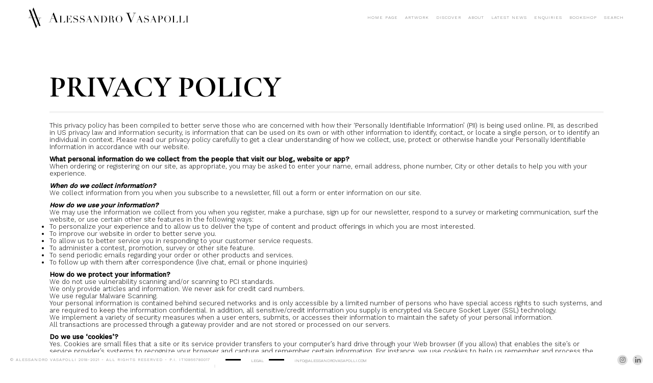

--- FILE ---
content_type: text/html; charset=UTF-8
request_url: https://www.alessandrovasapolli.com/privacy-policy/
body_size: 23813
content:
 <!DOCTYPE html>
<html lang="en">
    <head>
        <!-- Google Fonts: Cormorant Garamond + Work Sans -->
        <link href="https://fonts.googleapis.com/css2?family=Cormorant+Garamond:wght@400;500;700&family=Work+Sans:wght@300;400;500&display=swap" rel="stylesheet">

        <!-- Meta Data -->
        <meta charset="UTF-8"/>
        <link rel="profile" href="https://gmpg.org/xfn/11" />
        <link rel="pingback" href="https://www.alessandrovasapolli.com/xmlrpc.php" />
        <meta name="viewport" content="width=device-width, initial-scale=1.0, minimum-scale=1.0, maximum-scale=1.0, user-scalable=no">
        
                
        <title>Privacy Policy &#8211; Alessandro Vasapolli</title>
<meta name='robots' content='max-image-preview:large' />
	<style>img:is([sizes="auto" i], [sizes^="auto," i]) { contain-intrinsic-size: 3000px 1500px }</style>
	<meta name="dlm-version" content="5.1.6"><link rel="alternate" type="application/rss+xml" title="Alessandro Vasapolli &raquo; Feed" href="https://www.alessandrovasapolli.com/feed/" />
<link rel="alternate" type="application/rss+xml" title="Alessandro Vasapolli &raquo; Comments Feed" href="https://www.alessandrovasapolli.com/comments/feed/" />
		<!-- This site uses the Google Analytics by MonsterInsights plugin v9.11.1 - Using Analytics tracking - https://www.monsterinsights.com/ -->
							<script src="//www.googletagmanager.com/gtag/js?id=G-KDCN9TGPL0"  data-cfasync="false" data-wpfc-render="false" type="text/javascript" async></script>
			<script data-cfasync="false" data-wpfc-render="false" type="text/javascript">
				var mi_version = '9.11.1';
				var mi_track_user = true;
				var mi_no_track_reason = '';
								var MonsterInsightsDefaultLocations = {"page_location":"https:\/\/www.alessandrovasapolli.com\/privacy-policy\/"};
								if ( typeof MonsterInsightsPrivacyGuardFilter === 'function' ) {
					var MonsterInsightsLocations = (typeof MonsterInsightsExcludeQuery === 'object') ? MonsterInsightsPrivacyGuardFilter( MonsterInsightsExcludeQuery ) : MonsterInsightsPrivacyGuardFilter( MonsterInsightsDefaultLocations );
				} else {
					var MonsterInsightsLocations = (typeof MonsterInsightsExcludeQuery === 'object') ? MonsterInsightsExcludeQuery : MonsterInsightsDefaultLocations;
				}

								var disableStrs = [
										'ga-disable-G-KDCN9TGPL0',
									];

				/* Function to detect opted out users */
				function __gtagTrackerIsOptedOut() {
					for (var index = 0; index < disableStrs.length; index++) {
						if (document.cookie.indexOf(disableStrs[index] + '=true') > -1) {
							return true;
						}
					}

					return false;
				}

				/* Disable tracking if the opt-out cookie exists. */
				if (__gtagTrackerIsOptedOut()) {
					for (var index = 0; index < disableStrs.length; index++) {
						window[disableStrs[index]] = true;
					}
				}

				/* Opt-out function */
				function __gtagTrackerOptout() {
					for (var index = 0; index < disableStrs.length; index++) {
						document.cookie = disableStrs[index] + '=true; expires=Thu, 31 Dec 2099 23:59:59 UTC; path=/';
						window[disableStrs[index]] = true;
					}
				}

				if ('undefined' === typeof gaOptout) {
					function gaOptout() {
						__gtagTrackerOptout();
					}
				}
								window.dataLayer = window.dataLayer || [];

				window.MonsterInsightsDualTracker = {
					helpers: {},
					trackers: {},
				};
				if (mi_track_user) {
					function __gtagDataLayer() {
						dataLayer.push(arguments);
					}

					function __gtagTracker(type, name, parameters) {
						if (!parameters) {
							parameters = {};
						}

						if (parameters.send_to) {
							__gtagDataLayer.apply(null, arguments);
							return;
						}

						if (type === 'event') {
														parameters.send_to = monsterinsights_frontend.v4_id;
							var hookName = name;
							if (typeof parameters['event_category'] !== 'undefined') {
								hookName = parameters['event_category'] + ':' + name;
							}

							if (typeof MonsterInsightsDualTracker.trackers[hookName] !== 'undefined') {
								MonsterInsightsDualTracker.trackers[hookName](parameters);
							} else {
								__gtagDataLayer('event', name, parameters);
							}
							
						} else {
							__gtagDataLayer.apply(null, arguments);
						}
					}

					__gtagTracker('js', new Date());
					__gtagTracker('set', {
						'developer_id.dZGIzZG': true,
											});
					if ( MonsterInsightsLocations.page_location ) {
						__gtagTracker('set', MonsterInsightsLocations);
					}
										__gtagTracker('config', 'G-KDCN9TGPL0', {"forceSSL":"true","link_attribution":"true"} );
										window.gtag = __gtagTracker;										(function () {
						/* https://developers.google.com/analytics/devguides/collection/analyticsjs/ */
						/* ga and __gaTracker compatibility shim. */
						var noopfn = function () {
							return null;
						};
						var newtracker = function () {
							return new Tracker();
						};
						var Tracker = function () {
							return null;
						};
						var p = Tracker.prototype;
						p.get = noopfn;
						p.set = noopfn;
						p.send = function () {
							var args = Array.prototype.slice.call(arguments);
							args.unshift('send');
							__gaTracker.apply(null, args);
						};
						var __gaTracker = function () {
							var len = arguments.length;
							if (len === 0) {
								return;
							}
							var f = arguments[len - 1];
							if (typeof f !== 'object' || f === null || typeof f.hitCallback !== 'function') {
								if ('send' === arguments[0]) {
									var hitConverted, hitObject = false, action;
									if ('event' === arguments[1]) {
										if ('undefined' !== typeof arguments[3]) {
											hitObject = {
												'eventAction': arguments[3],
												'eventCategory': arguments[2],
												'eventLabel': arguments[4],
												'value': arguments[5] ? arguments[5] : 1,
											}
										}
									}
									if ('pageview' === arguments[1]) {
										if ('undefined' !== typeof arguments[2]) {
											hitObject = {
												'eventAction': 'page_view',
												'page_path': arguments[2],
											}
										}
									}
									if (typeof arguments[2] === 'object') {
										hitObject = arguments[2];
									}
									if (typeof arguments[5] === 'object') {
										Object.assign(hitObject, arguments[5]);
									}
									if ('undefined' !== typeof arguments[1].hitType) {
										hitObject = arguments[1];
										if ('pageview' === hitObject.hitType) {
											hitObject.eventAction = 'page_view';
										}
									}
									if (hitObject) {
										action = 'timing' === arguments[1].hitType ? 'timing_complete' : hitObject.eventAction;
										hitConverted = mapArgs(hitObject);
										__gtagTracker('event', action, hitConverted);
									}
								}
								return;
							}

							function mapArgs(args) {
								var arg, hit = {};
								var gaMap = {
									'eventCategory': 'event_category',
									'eventAction': 'event_action',
									'eventLabel': 'event_label',
									'eventValue': 'event_value',
									'nonInteraction': 'non_interaction',
									'timingCategory': 'event_category',
									'timingVar': 'name',
									'timingValue': 'value',
									'timingLabel': 'event_label',
									'page': 'page_path',
									'location': 'page_location',
									'title': 'page_title',
									'referrer' : 'page_referrer',
								};
								for (arg in args) {
																		if (!(!args.hasOwnProperty(arg) || !gaMap.hasOwnProperty(arg))) {
										hit[gaMap[arg]] = args[arg];
									} else {
										hit[arg] = args[arg];
									}
								}
								return hit;
							}

							try {
								f.hitCallback();
							} catch (ex) {
							}
						};
						__gaTracker.create = newtracker;
						__gaTracker.getByName = newtracker;
						__gaTracker.getAll = function () {
							return [];
						};
						__gaTracker.remove = noopfn;
						__gaTracker.loaded = true;
						window['__gaTracker'] = __gaTracker;
					})();
									} else {
										console.log("");
					(function () {
						function __gtagTracker() {
							return null;
						}

						window['__gtagTracker'] = __gtagTracker;
						window['gtag'] = __gtagTracker;
					})();
									}
			</script>
							<!-- / Google Analytics by MonsterInsights -->
		<script type="text/javascript">
/* <![CDATA[ */
window._wpemojiSettings = {"baseUrl":"https:\/\/s.w.org\/images\/core\/emoji\/16.0.1\/72x72\/","ext":".png","svgUrl":"https:\/\/s.w.org\/images\/core\/emoji\/16.0.1\/svg\/","svgExt":".svg","source":{"concatemoji":"https:\/\/www.alessandrovasapolli.com\/wp-includes\/js\/wp-emoji-release.min.js?ver=d1abe48d83da02afbdb456d6880ca2ff"}};
/*! This file is auto-generated */
!function(s,n){var o,i,e;function c(e){try{var t={supportTests:e,timestamp:(new Date).valueOf()};sessionStorage.setItem(o,JSON.stringify(t))}catch(e){}}function p(e,t,n){e.clearRect(0,0,e.canvas.width,e.canvas.height),e.fillText(t,0,0);var t=new Uint32Array(e.getImageData(0,0,e.canvas.width,e.canvas.height).data),a=(e.clearRect(0,0,e.canvas.width,e.canvas.height),e.fillText(n,0,0),new Uint32Array(e.getImageData(0,0,e.canvas.width,e.canvas.height).data));return t.every(function(e,t){return e===a[t]})}function u(e,t){e.clearRect(0,0,e.canvas.width,e.canvas.height),e.fillText(t,0,0);for(var n=e.getImageData(16,16,1,1),a=0;a<n.data.length;a++)if(0!==n.data[a])return!1;return!0}function f(e,t,n,a){switch(t){case"flag":return n(e,"\ud83c\udff3\ufe0f\u200d\u26a7\ufe0f","\ud83c\udff3\ufe0f\u200b\u26a7\ufe0f")?!1:!n(e,"\ud83c\udde8\ud83c\uddf6","\ud83c\udde8\u200b\ud83c\uddf6")&&!n(e,"\ud83c\udff4\udb40\udc67\udb40\udc62\udb40\udc65\udb40\udc6e\udb40\udc67\udb40\udc7f","\ud83c\udff4\u200b\udb40\udc67\u200b\udb40\udc62\u200b\udb40\udc65\u200b\udb40\udc6e\u200b\udb40\udc67\u200b\udb40\udc7f");case"emoji":return!a(e,"\ud83e\udedf")}return!1}function g(e,t,n,a){var r="undefined"!=typeof WorkerGlobalScope&&self instanceof WorkerGlobalScope?new OffscreenCanvas(300,150):s.createElement("canvas"),o=r.getContext("2d",{willReadFrequently:!0}),i=(o.textBaseline="top",o.font="600 32px Arial",{});return e.forEach(function(e){i[e]=t(o,e,n,a)}),i}function t(e){var t=s.createElement("script");t.src=e,t.defer=!0,s.head.appendChild(t)}"undefined"!=typeof Promise&&(o="wpEmojiSettingsSupports",i=["flag","emoji"],n.supports={everything:!0,everythingExceptFlag:!0},e=new Promise(function(e){s.addEventListener("DOMContentLoaded",e,{once:!0})}),new Promise(function(t){var n=function(){try{var e=JSON.parse(sessionStorage.getItem(o));if("object"==typeof e&&"number"==typeof e.timestamp&&(new Date).valueOf()<e.timestamp+604800&&"object"==typeof e.supportTests)return e.supportTests}catch(e){}return null}();if(!n){if("undefined"!=typeof Worker&&"undefined"!=typeof OffscreenCanvas&&"undefined"!=typeof URL&&URL.createObjectURL&&"undefined"!=typeof Blob)try{var e="postMessage("+g.toString()+"("+[JSON.stringify(i),f.toString(),p.toString(),u.toString()].join(",")+"));",a=new Blob([e],{type:"text/javascript"}),r=new Worker(URL.createObjectURL(a),{name:"wpTestEmojiSupports"});return void(r.onmessage=function(e){c(n=e.data),r.terminate(),t(n)})}catch(e){}c(n=g(i,f,p,u))}t(n)}).then(function(e){for(var t in e)n.supports[t]=e[t],n.supports.everything=n.supports.everything&&n.supports[t],"flag"!==t&&(n.supports.everythingExceptFlag=n.supports.everythingExceptFlag&&n.supports[t]);n.supports.everythingExceptFlag=n.supports.everythingExceptFlag&&!n.supports.flag,n.DOMReady=!1,n.readyCallback=function(){n.DOMReady=!0}}).then(function(){return e}).then(function(){var e;n.supports.everything||(n.readyCallback(),(e=n.source||{}).concatemoji?t(e.concatemoji):e.wpemoji&&e.twemoji&&(t(e.twemoji),t(e.wpemoji)))}))}((window,document),window._wpemojiSettings);
/* ]]> */
</script>
<link rel='stylesheet' id='AR Model Viewer-css' href='https://www.alessandrovasapolli.com/wp-content/plugins/ar-model-viewer-for-elementor/css/ar-model-viewer-public.css?ver=d1abe48d83da02afbdb456d6880ca2ff' type='text/css' media='all' />
<style id='wp-emoji-styles-inline-css' type='text/css'>

	img.wp-smiley, img.emoji {
		display: inline !important;
		border: none !important;
		box-shadow: none !important;
		height: 1em !important;
		width: 1em !important;
		margin: 0 0.07em !important;
		vertical-align: -0.1em !important;
		background: none !important;
		padding: 0 !important;
	}
</style>
<link rel='stylesheet' id='wp-block-library-css' href='https://www.alessandrovasapolli.com/wp-includes/css/dist/block-library/style.min.css?ver=d1abe48d83da02afbdb456d6880ca2ff' type='text/css' media='all' />
<style id='classic-theme-styles-inline-css' type='text/css'>
/*! This file is auto-generated */
.wp-block-button__link{color:#fff;background-color:#32373c;border-radius:9999px;box-shadow:none;text-decoration:none;padding:calc(.667em + 2px) calc(1.333em + 2px);font-size:1.125em}.wp-block-file__button{background:#32373c;color:#fff;text-decoration:none}
</style>
<style id='pdfemb-pdf-embedder-viewer-style-inline-css' type='text/css'>
.wp-block-pdfemb-pdf-embedder-viewer{max-width:none}

</style>
<style id='global-styles-inline-css' type='text/css'>
:root{--wp--preset--aspect-ratio--square: 1;--wp--preset--aspect-ratio--4-3: 4/3;--wp--preset--aspect-ratio--3-4: 3/4;--wp--preset--aspect-ratio--3-2: 3/2;--wp--preset--aspect-ratio--2-3: 2/3;--wp--preset--aspect-ratio--16-9: 16/9;--wp--preset--aspect-ratio--9-16: 9/16;--wp--preset--color--black: #000000;--wp--preset--color--cyan-bluish-gray: #abb8c3;--wp--preset--color--white: #ffffff;--wp--preset--color--pale-pink: #f78da7;--wp--preset--color--vivid-red: #cf2e2e;--wp--preset--color--luminous-vivid-orange: #ff6900;--wp--preset--color--luminous-vivid-amber: #fcb900;--wp--preset--color--light-green-cyan: #7bdcb5;--wp--preset--color--vivid-green-cyan: #00d084;--wp--preset--color--pale-cyan-blue: #8ed1fc;--wp--preset--color--vivid-cyan-blue: #0693e3;--wp--preset--color--vivid-purple: #9b51e0;--wp--preset--gradient--vivid-cyan-blue-to-vivid-purple: linear-gradient(135deg,rgba(6,147,227,1) 0%,rgb(155,81,224) 100%);--wp--preset--gradient--light-green-cyan-to-vivid-green-cyan: linear-gradient(135deg,rgb(122,220,180) 0%,rgb(0,208,130) 100%);--wp--preset--gradient--luminous-vivid-amber-to-luminous-vivid-orange: linear-gradient(135deg,rgba(252,185,0,1) 0%,rgba(255,105,0,1) 100%);--wp--preset--gradient--luminous-vivid-orange-to-vivid-red: linear-gradient(135deg,rgba(255,105,0,1) 0%,rgb(207,46,46) 100%);--wp--preset--gradient--very-light-gray-to-cyan-bluish-gray: linear-gradient(135deg,rgb(238,238,238) 0%,rgb(169,184,195) 100%);--wp--preset--gradient--cool-to-warm-spectrum: linear-gradient(135deg,rgb(74,234,220) 0%,rgb(151,120,209) 20%,rgb(207,42,186) 40%,rgb(238,44,130) 60%,rgb(251,105,98) 80%,rgb(254,248,76) 100%);--wp--preset--gradient--blush-light-purple: linear-gradient(135deg,rgb(255,206,236) 0%,rgb(152,150,240) 100%);--wp--preset--gradient--blush-bordeaux: linear-gradient(135deg,rgb(254,205,165) 0%,rgb(254,45,45) 50%,rgb(107,0,62) 100%);--wp--preset--gradient--luminous-dusk: linear-gradient(135deg,rgb(255,203,112) 0%,rgb(199,81,192) 50%,rgb(65,88,208) 100%);--wp--preset--gradient--pale-ocean: linear-gradient(135deg,rgb(255,245,203) 0%,rgb(182,227,212) 50%,rgb(51,167,181) 100%);--wp--preset--gradient--electric-grass: linear-gradient(135deg,rgb(202,248,128) 0%,rgb(113,206,126) 100%);--wp--preset--gradient--midnight: linear-gradient(135deg,rgb(2,3,129) 0%,rgb(40,116,252) 100%);--wp--preset--font-size--small: 13px;--wp--preset--font-size--medium: 20px;--wp--preset--font-size--large: 36px;--wp--preset--font-size--x-large: 42px;--wp--preset--spacing--20: 0.44rem;--wp--preset--spacing--30: 0.67rem;--wp--preset--spacing--40: 1rem;--wp--preset--spacing--50: 1.5rem;--wp--preset--spacing--60: 2.25rem;--wp--preset--spacing--70: 3.38rem;--wp--preset--spacing--80: 5.06rem;--wp--preset--shadow--natural: 6px 6px 9px rgba(0, 0, 0, 0.2);--wp--preset--shadow--deep: 12px 12px 50px rgba(0, 0, 0, 0.4);--wp--preset--shadow--sharp: 6px 6px 0px rgba(0, 0, 0, 0.2);--wp--preset--shadow--outlined: 6px 6px 0px -3px rgba(255, 255, 255, 1), 6px 6px rgba(0, 0, 0, 1);--wp--preset--shadow--crisp: 6px 6px 0px rgba(0, 0, 0, 1);}:where(.is-layout-flex){gap: 0.5em;}:where(.is-layout-grid){gap: 0.5em;}body .is-layout-flex{display: flex;}.is-layout-flex{flex-wrap: wrap;align-items: center;}.is-layout-flex > :is(*, div){margin: 0;}body .is-layout-grid{display: grid;}.is-layout-grid > :is(*, div){margin: 0;}:where(.wp-block-columns.is-layout-flex){gap: 2em;}:where(.wp-block-columns.is-layout-grid){gap: 2em;}:where(.wp-block-post-template.is-layout-flex){gap: 1.25em;}:where(.wp-block-post-template.is-layout-grid){gap: 1.25em;}.has-black-color{color: var(--wp--preset--color--black) !important;}.has-cyan-bluish-gray-color{color: var(--wp--preset--color--cyan-bluish-gray) !important;}.has-white-color{color: var(--wp--preset--color--white) !important;}.has-pale-pink-color{color: var(--wp--preset--color--pale-pink) !important;}.has-vivid-red-color{color: var(--wp--preset--color--vivid-red) !important;}.has-luminous-vivid-orange-color{color: var(--wp--preset--color--luminous-vivid-orange) !important;}.has-luminous-vivid-amber-color{color: var(--wp--preset--color--luminous-vivid-amber) !important;}.has-light-green-cyan-color{color: var(--wp--preset--color--light-green-cyan) !important;}.has-vivid-green-cyan-color{color: var(--wp--preset--color--vivid-green-cyan) !important;}.has-pale-cyan-blue-color{color: var(--wp--preset--color--pale-cyan-blue) !important;}.has-vivid-cyan-blue-color{color: var(--wp--preset--color--vivid-cyan-blue) !important;}.has-vivid-purple-color{color: var(--wp--preset--color--vivid-purple) !important;}.has-black-background-color{background-color: var(--wp--preset--color--black) !important;}.has-cyan-bluish-gray-background-color{background-color: var(--wp--preset--color--cyan-bluish-gray) !important;}.has-white-background-color{background-color: var(--wp--preset--color--white) !important;}.has-pale-pink-background-color{background-color: var(--wp--preset--color--pale-pink) !important;}.has-vivid-red-background-color{background-color: var(--wp--preset--color--vivid-red) !important;}.has-luminous-vivid-orange-background-color{background-color: var(--wp--preset--color--luminous-vivid-orange) !important;}.has-luminous-vivid-amber-background-color{background-color: var(--wp--preset--color--luminous-vivid-amber) !important;}.has-light-green-cyan-background-color{background-color: var(--wp--preset--color--light-green-cyan) !important;}.has-vivid-green-cyan-background-color{background-color: var(--wp--preset--color--vivid-green-cyan) !important;}.has-pale-cyan-blue-background-color{background-color: var(--wp--preset--color--pale-cyan-blue) !important;}.has-vivid-cyan-blue-background-color{background-color: var(--wp--preset--color--vivid-cyan-blue) !important;}.has-vivid-purple-background-color{background-color: var(--wp--preset--color--vivid-purple) !important;}.has-black-border-color{border-color: var(--wp--preset--color--black) !important;}.has-cyan-bluish-gray-border-color{border-color: var(--wp--preset--color--cyan-bluish-gray) !important;}.has-white-border-color{border-color: var(--wp--preset--color--white) !important;}.has-pale-pink-border-color{border-color: var(--wp--preset--color--pale-pink) !important;}.has-vivid-red-border-color{border-color: var(--wp--preset--color--vivid-red) !important;}.has-luminous-vivid-orange-border-color{border-color: var(--wp--preset--color--luminous-vivid-orange) !important;}.has-luminous-vivid-amber-border-color{border-color: var(--wp--preset--color--luminous-vivid-amber) !important;}.has-light-green-cyan-border-color{border-color: var(--wp--preset--color--light-green-cyan) !important;}.has-vivid-green-cyan-border-color{border-color: var(--wp--preset--color--vivid-green-cyan) !important;}.has-pale-cyan-blue-border-color{border-color: var(--wp--preset--color--pale-cyan-blue) !important;}.has-vivid-cyan-blue-border-color{border-color: var(--wp--preset--color--vivid-cyan-blue) !important;}.has-vivid-purple-border-color{border-color: var(--wp--preset--color--vivid-purple) !important;}.has-vivid-cyan-blue-to-vivid-purple-gradient-background{background: var(--wp--preset--gradient--vivid-cyan-blue-to-vivid-purple) !important;}.has-light-green-cyan-to-vivid-green-cyan-gradient-background{background: var(--wp--preset--gradient--light-green-cyan-to-vivid-green-cyan) !important;}.has-luminous-vivid-amber-to-luminous-vivid-orange-gradient-background{background: var(--wp--preset--gradient--luminous-vivid-amber-to-luminous-vivid-orange) !important;}.has-luminous-vivid-orange-to-vivid-red-gradient-background{background: var(--wp--preset--gradient--luminous-vivid-orange-to-vivid-red) !important;}.has-very-light-gray-to-cyan-bluish-gray-gradient-background{background: var(--wp--preset--gradient--very-light-gray-to-cyan-bluish-gray) !important;}.has-cool-to-warm-spectrum-gradient-background{background: var(--wp--preset--gradient--cool-to-warm-spectrum) !important;}.has-blush-light-purple-gradient-background{background: var(--wp--preset--gradient--blush-light-purple) !important;}.has-blush-bordeaux-gradient-background{background: var(--wp--preset--gradient--blush-bordeaux) !important;}.has-luminous-dusk-gradient-background{background: var(--wp--preset--gradient--luminous-dusk) !important;}.has-pale-ocean-gradient-background{background: var(--wp--preset--gradient--pale-ocean) !important;}.has-electric-grass-gradient-background{background: var(--wp--preset--gradient--electric-grass) !important;}.has-midnight-gradient-background{background: var(--wp--preset--gradient--midnight) !important;}.has-small-font-size{font-size: var(--wp--preset--font-size--small) !important;}.has-medium-font-size{font-size: var(--wp--preset--font-size--medium) !important;}.has-large-font-size{font-size: var(--wp--preset--font-size--large) !important;}.has-x-large-font-size{font-size: var(--wp--preset--font-size--x-large) !important;}
:where(.wp-block-post-template.is-layout-flex){gap: 1.25em;}:where(.wp-block-post-template.is-layout-grid){gap: 1.25em;}
:where(.wp-block-columns.is-layout-flex){gap: 2em;}:where(.wp-block-columns.is-layout-grid){gap: 2em;}
:root :where(.wp-block-pullquote){font-size: 1.5em;line-height: 1.6;}
</style>
<link rel='stylesheet' id='contact-form-7-css' href='https://www.alessandrovasapolli.com/wp-content/plugins/contact-form-7/includes/css/styles.css?ver=6.1.4' type='text/css' media='all' />
<style id='woocommerce-inline-inline-css' type='text/css'>
.woocommerce form .form-row .required { visibility: visible; }
</style>
<link rel='stylesheet' id='parent-style-css' href='https://www.alessandrovasapolli.com/wp-content/themes/outdoor/style.css?ver=d1abe48d83da02afbdb456d6880ca2ff' type='text/css' media='all' />
<link rel='stylesheet' id='child-style-css' href='https://www.alessandrovasapolli.com/wp-content/themes/outdoor-child/style.css?ver=d1abe48d83da02afbdb456d6880ca2ff' type='text/css' media='all' />
<link rel='stylesheet' id='outdoorplugins-css' href='https://www.alessandrovasapolli.com/wp-content/themes/outdoor/css/plugins.css' type='text/css' media='all' />
<link rel='stylesheet' id='outdoorwoo-style-css' href='https://www.alessandrovasapolli.com/wp-content/themes/outdoor/css/woocommerce.css' type='text/css' media='all' />
<link rel='stylesheet' id='outdoortheme-style-css' href='https://www.alessandrovasapolli.com/wp-content/themes/outdoor-child/style.css' type='text/css' media='all' />
<link rel='stylesheet' id='outdoorshop-style-css' href='https://www.alessandrovasapolli.com/wp-content/themes/outdoor/css/shop.css' type='text/css' media='all' />
<link rel='stylesheet' id='outdoorcustom-style-css' href='https://www.alessandrovasapolli.com/wp-content/themes/outdoor/css/custom.css' type='text/css' media='all' />
<style id='outdoorcustom-style-inline-css' type='text/css'>
body,section{background-color:#FFFFFF}header.outdoor-header{background-color:#FFFFFF}.left-decor,.fixed-wrap::before{background-color:#FFFFFF}.right-decor,.fixed-wrap::after{background-color:#FFFFFF}footer.outdoor-footer{background-color:#FFFFFF}footer.outdoor-footer,.policy-box,.policy-box ul li a,.footer-social li a{color:#666666}.sections-bg{background-color:#FFFFFF}nav li a{color:#666666}nav li a:hover{color:#CCCCCC}nav li:hover>ul{background-color:#FFFFFF}nav li a.act-link:before{background-color:#292929}.fixed-title::after{background-color:#292929}
p strong{font-weight:bold}.fixed-title{height:75px;margin-left:-50px;line-height:24px}.big-index{margin-top:-15px}.p_horizontal_wrap{cursor:auto!important}.resize-carousel-holder .p_horizontal_wrap{padding-top:20px}/* Spacing for page 80 (don't touch!) */ .post-80 .wpb_content_element .clearfix+.vc_row,.post-80 .insert-page .wpb_row:nth-of-type(2n){margin-top:35px;margin-bottom:35px}/* Spacing for page 1081 (don't touch!) (it doesn't work)*/ .post-1081 .wpb_content_element .clearfix+.vc_row{margin-top:35px}/* Spacing for page 1070-Selected Press and Article-(don't touch!) */ .post-1070 .wpb_content_element .clearfix+.vc_row{margin-top:35px}.home .insert-page .wpb_column{padding:20px}/* Remove magnifing lens*/ img,img:hover{cursor:auto!important}.gallery-item.portfolio h3+span a,.gallery-item.portfolio h3+span a:hover{cursor:auto;text-decoration:none}.page-id-1081 .fixed-title,.page-id-1164 .fixed-title,/*.home article .blog-text>ul,.home article .blog-text>p,.home article .blog-text>div{display:none;visibility:hidden}*/ .content-holder p a{font-weight:bold;text-decoration:underline}.content-holder p a:hover{text-color:#808080!important}.unclickable>a:hover{cursor:default}input[type="text"],input[type="tel"],input[type="email"],textarea{width:100%}@media only screen and (max-width:1200px){/* Spacing for page 80 (don't touch!) */ .post-80 .wpb_content_element .clearfix+.vc_row{margin-top:35px}input[type="text"],input[type="tel"],input[type="email"],textarea{width:100%}.home .gallery-item{padding:20px}.home .vc_custom_1538055923771 h2{padding-left:20px}}@media only screen and (max-width:756px){.grid-item-holder .grid-item h3,.grid-item-holder .grid-item span,.blog-text .grid-item h3{opacity:1!important}/* Spacing for page 80 (don't touch!) */ .post-80 .wpb_content_element .clearfix+.vc_row{margin-top:35px}.home .gallery-item{padding:20px}.home .vc_custom_1538055923771 h2{padding-left:20px}input[type="text"],input[type="tel"],input[type="email"],textarea{width:100%}}@media only screen and (max-width:540px){.logo-holder a img{max-width:250px;margin-top:5px}.show-share{display:none;visibility:hidden}#portfolio_horizontal_container .portfolio_item{transform:none!important}.fixed-title{display:none}.policy-box span{display:none}.policy-box ul li:before,.policy-box ul:before{display:none}/*.policy-box{display:inline-block}*/ .policy-box ul{margin-top:0px;margin-left:-20%}.grid-item span,.blog-text .grid-item h3{opacity:1}#portfolio_horizontal_container .portfolio_item{padding-bottom:9px}#portfolio_horizontal_container .portfolio_item:first-child{padding-left:10px}/*footer .vistotop{display:none;visibility:hidden}*/ .page-template .fixed-title{height:75px}/* Spacing for page 80 (don't touch!) */ .post-80 .wpb_content_element .clearfix+.vc_row{margin-top:35px}/* .home .insert-page .wpb_column{padding:20px}*/ .home .gallery-item{padding:20px}.home .vc_custom_1538055923771 h2{padding-left:20px}}
</style>
<link rel='stylesheet' id='js_composer_front-css' href='https://www.alessandrovasapolli.com/wp-content/plugins/js_composer/assets/css/js_composer.min.css?ver=8.7.2' type='text/css' media='all' />
<script type="module" src="https://www.alessandrovasapolli.com/wp-content/plugins/ar-model-viewer-for-elementor/js/libs/model-viewer.min.js?ver=d1abe48d83da02afbdb456d6880ca2ff"></script><script type="text/javascript" src="https://www.alessandrovasapolli.com/wp-content/plugins/google-analytics-for-wordpress/assets/js/frontend-gtag.min.js?ver=9.11.1" id="monsterinsights-frontend-script-js" async="async" data-wp-strategy="async"></script>
<script data-cfasync="false" data-wpfc-render="false" type="text/javascript" id='monsterinsights-frontend-script-js-extra'>/* <![CDATA[ */
var monsterinsights_frontend = {"js_events_tracking":"true","download_extensions":"doc,pdf,ppt,zip,xls,docx,pptx,xlsx","inbound_paths":"[]","home_url":"https:\/\/www.alessandrovasapolli.com","hash_tracking":"false","v4_id":"G-KDCN9TGPL0"};/* ]]> */
</script>
<script type="text/javascript" src="https://www.alessandrovasapolli.com/wp-includes/js/jquery/jquery.min.js?ver=3.7.1" id="jquery-core-js"></script>
<script type="text/javascript" src="https://www.alessandrovasapolli.com/wp-includes/js/jquery/jquery-migrate.min.js?ver=3.4.1" id="jquery-migrate-js"></script>
<script type="text/javascript" src="https://www.alessandrovasapolli.com/wp-content/plugins/woocommerce/assets/js/jquery-blockui/jquery.blockUI.min.js?ver=2.7.0-wc.10.4.3" id="wc-jquery-blockui-js" data-wp-strategy="defer"></script>
<script type="text/javascript" id="wc-add-to-cart-js-extra">
/* <![CDATA[ */
var wc_add_to_cart_params = {"ajax_url":"\/wp-admin\/admin-ajax.php","wc_ajax_url":"\/?wc-ajax=%%endpoint%%","i18n_view_cart":"View cart","cart_url":"https:\/\/www.alessandrovasapolli.com\/cart\/","is_cart":"","cart_redirect_after_add":"no"};
/* ]]> */
</script>
<script type="text/javascript" src="https://www.alessandrovasapolli.com/wp-content/plugins/woocommerce/assets/js/frontend/add-to-cart.min.js?ver=10.4.3" id="wc-add-to-cart-js" data-wp-strategy="defer"></script>
<script type="text/javascript" src="https://www.alessandrovasapolli.com/wp-content/plugins/woocommerce/assets/js/js-cookie/js.cookie.min.js?ver=2.1.4-wc.10.4.3" id="wc-js-cookie-js" defer="defer" data-wp-strategy="defer"></script>
<script type="text/javascript" id="woocommerce-js-extra">
/* <![CDATA[ */
var woocommerce_params = {"ajax_url":"\/wp-admin\/admin-ajax.php","wc_ajax_url":"\/?wc-ajax=%%endpoint%%","i18n_password_show":"Show password","i18n_password_hide":"Hide password"};
/* ]]> */
</script>
<script type="text/javascript" src="https://www.alessandrovasapolli.com/wp-content/plugins/woocommerce/assets/js/frontend/woocommerce.min.js?ver=10.4.3" id="woocommerce-js" defer="defer" data-wp-strategy="defer"></script>
<script type="text/javascript" src="https://www.alessandrovasapolli.com/wp-content/plugins/js_composer/assets/js/vendors/woocommerce-add-to-cart.js?ver=8.7.2" id="vc_woocommerce-add-to-cart-js-js"></script>
<script></script><link rel="https://api.w.org/" href="https://www.alessandrovasapolli.com/wp-json/" /><link rel="alternate" title="JSON" type="application/json" href="https://www.alessandrovasapolli.com/wp-json/wp/v2/pages/837" /><link rel="canonical" href="https://www.alessandrovasapolli.com/privacy-policy/" />
<link rel="alternate" title="oEmbed (JSON)" type="application/json+oembed" href="https://www.alessandrovasapolli.com/wp-json/oembed/1.0/embed?url=https%3A%2F%2Fwww.alessandrovasapolli.com%2Fprivacy-policy%2F" />
<link rel="alternate" title="oEmbed (XML)" type="text/xml+oembed" href="https://www.alessandrovasapolli.com/wp-json/oembed/1.0/embed?url=https%3A%2F%2Fwww.alessandrovasapolli.com%2Fprivacy-policy%2F&#038;format=xml" />
<meta name="generator" content="Redux 4.5.10" /><!-- start Simple Custom CSS and JS -->
<style type="text/css">
/* La colonna sinistra viene trasformata in un contenitore flex verticale */
.colonna-con-piedistallo .wpb_wrapper {
  display: flex;
  flex-direction: column;
  justify-content: space-between;
  height: 100%;
}

/* Il blocco che vuoi spingere in basso */
.colonna-con-piedistallo .testo-in-basso {
  margin-top: auto;
}
</style>
<!-- end Simple Custom CSS and JS -->
<!-- start Simple Custom CSS and JS -->
<style type="text/css">
/* Ridimensiona e allinea a destra il box "Read More" più gestione margini e variabili*/
/* ATTENZIONE da qui lo si cambia anche per tutte le altre pagine presenti in Latest News*/
article .btn {
  float: right;
  font-size: 0.8rem;
  padding: 0.3em 0.8em;
  border-width: 1px;
  line-height: 1.2;
  margin-top: 0.5rem;
}

.btnAdditional {
  font-size: 0.8rem !important;
  font-weight: 300;
  padding: 0.3em 0.8em;
  line-height: 1.2;
  margin-top: 0.3rem;
  margin-bottom: 0.3rem !important;

  display: inline-block;
  border: 1px solid black !important; /* Bordo come nel bottone originale */
  text-decoration: none;
  text-transform: uppercase;
}

</style>
<!-- end Simple Custom CSS and JS -->
<!-- start Simple Custom CSS and JS -->
<style type="text/css">
/*CSS per far si che le colonne laterali dispongano i tre DIV contenenti le immagini in modo equalmente distribuito nella colonna*/
/* ATTENZIONE: Controllare i settaggi della colonna "Equal Heights e Full Heights" */
/*-------------------------------------------------------------------------------------*/
/* Applica solo alla colonna con classe "colonne-laterali-img" */
.colonne-laterali-img .vc_column-inner {
  display: flex;
  flex-direction: column;
  justify-content: space-between;
  height: 100%;
}

/* Imposta l’altezza esplicita del wrapper se non ereditata */
.colonne-laterali-img .wpb_wrapper {
  flex-grow: 1;
  display: flex;
  flex-direction: column;
  justify-content: space-between;
  height: 100%;
}

/* Gestione delle immagini */
.colonne-laterali-img .top,
.colonne-laterali-img .bottom {
  flex-grow: 0;
}
.colonne-laterali-img .middle {
  flex-grow: 1;
  display: flex;
  align-items: center;
  justify-content: center;
}

.colonne-laterali-img .wpb_raw_code {
  flex-grow: 1;
  display: flex;
  flex-direction: column;
  height: 100%;
}

/*-------------------------------------------------------------------------------------*/

/* SETTAGGI AGGIUNTIVI PER LE COLONNE DESTRA E SINISTRA */

/* Aggiunge spazio sopra la prima foto per farla slittare verso il basso*/
.colonne-laterali-img.colonne-destra .wpb_wrapper {
  padding-top: 5vh;
  box-sizing: border-box; /* essenziale */
}

/* Aggiunge spazio sotto l'ultima foto per farla slittare verso l'alto*/
.colonne-laterali-img.colonne-sinistra .wpb_wrapper {
  padding-bottom: 5vh;
  box-sizing: border-box; /* essenziale */
}

</style>
<!-- end Simple Custom CSS and JS -->
<!-- start Simple Custom CSS and JS -->
<style type="text/css">
/* Riduce la spaziatura tra gli elementi degli ultimi post e del menù "Categories"*/
.sidebar ul li {
  margin-bottom: 10px;
  padding-bottom: 0 !important;
}

/* Spaziatura verticale tra gli elementi del menù "Categories"*/
.cat-item {
  margin-bottom: 2px !important;
}

/* Spazio sotto le immagini banner*/
.blog-media {
	float: left;
	width: 100%;
	position: relative;
	margin-bottom: 0px;
}</style>
<!-- end Simple Custom CSS and JS -->
<!-- start Simple Custom CSS and JS -->
<style type="text/css">
/* Nasconde i tag cloud dai post riportati in homepage*/
.page-id-4700 ul.tagcloud.indexposts,
.page-id-4702 ul.tagcloud.indexposts {
  display: none !important;
}


/* Nasconde le categorie e gli excerpt dai posts in home page (desktop 4700 e mobile 4702)*/
.page-id-4700 article .blog-text > ul,
.page-id-4700 article .blog-text > p,
.page-id-4700 article .blog-text > div,
.page-id-4702 article .blog-text > ul,
.page-id-4702 article .blog-text > p,
.page-id-4702 article .blog-text > div {
  display: none;
  visibility: hidden;
}


/* Mostra solo il paragrafo dell'excerpt nei blocchi show-excerpt (attenzione che è la riga che ha la classe, non il blocco dei post!!!) (desktop 4700 e mobile 4702)*/
.page-id-4700 .show-excerpt .blog-text > p,
.page-id-4702 .show-excerpt .blog-text > p {
  display: block !important;
  visibility: visible !important;
  line-height: 1.1em;
  max-height: calc(1.1em * 7);
  overflow: hidden;
  text-align: auto;
}


/* Margine inferiore sotto l'immagine*/
.postshomepage .blog-media {
  margin-bottom: 5px !important;
}
/* Margini sopra e sotto il testo*/
.postshomepage .blog-text {
  margin-top: 0px !important;
  padding-bottom: 0px;
}

/* Altezza dei blocchi testuali che costituiscono il titolo dei post per uniformarli */
.postshomepage .blog-text h3 a {
  display: block;
  height: calc(1lh * 4); 
  overflow: hidden;
}



/* Riduce lo spazio al di sotto degli elementi Posts Grid in Home Page*/
.postshomepage .gallery-items {
	padding-bottom: 5px;
}


/* Margini sopra e sotto di ogni blocco su visualizzazione a colonna su cellulare */
@media only screen and (max-width: 540px) {
  .postshomepage .grid-small-pad .grid-item-holder,
  .postshomepage .grid-big-pad .grid-item-holder {
    padding: 5px 0 !important;
  }
}

.content-holder p a {
	font-weight: normal !important;
	text-decoration: underline;
}
</style>
<!-- end Simple Custom CSS and JS -->
<!-- start Simple Custom CSS and JS -->
<style type="text/css">
/* Modifica i margini solo per la home page che usa un template differente (senza margini)*/
@media only screen and (max-width: 767px) {
  .page-id-4702 .wpb-content-wrapper {
    padding-left: 4vw !important;
    padding-right: 4vw !important;
    box-sizing: border-box;
  }
}
</style>
<!-- end Simple Custom CSS and JS -->
<!-- start Simple Custom CSS and JS -->
<style type="text/css">
/* Imposta altezza fissa e centratura verticale */
footer {
  height: 30px !important;
  line-height: normal !important;
  display: flex;
  align-items: center;           /* centra tutto verticalmente */
  justify-content: space-between;
  padding: 0 20px;               /* margini laterali interni */
  box-sizing: border-box;
  overflow: hidden;              /* evita debordamenti */
}

/* Contenitore interno di testo + menu */

footer .policy-box {
  display: flex;
  align-items: center;
  gap: 20px;
}

/* Lista menu (LEGAL + email) */
footer .policy-left ul {
  display: flex;
  align-items: center;
  gap: 15px;
  margin: 0;
  padding: 0;
  list-style: none;
}

footer .policy-left ul li {
  padding-left: 25px;
  margin: 0;
  display: flex;
  align-items: center;
  line-height: 1;
}

footer .policy-left ul li:first-child {
  margin-left: 0;
  padding-left: 0;
}

/* Icona Instagram, spinta a destra */
footer .footer-social {
  display: flex;
  align-items: center;
  margin-left: auto;              /* spinge l'icona all'estrema destra */
}

footer .footer-social ul {
  display: flex;
  margin: 0;
  padding: 0;
  list-style: none;
  height: 30px;
}

footer .footer-social ul li a {
  width: 20px;
  height: 20px;
  display: block;
  align-items: center;
  justify-content: center;
  background-color: #ddd; 
  border-radius: 50%;
  padding: 0;
}

/*.policy-box ul::before {
	content: "";
	position: absolute;
	top: 16px;
	left: -2px;
	background: #eee;
	width: 2px;
	height: 20px;
}*/

.footer-social li a {
	float: left;
	line-height: 20px;
	font-size: 1em;
	background: #292929;
}

/*Sistema il footer per la vista su mobile*/
@media only screen and (max-width: 767px){
	.policy-box span{display: none;}
	.policy-box ul li:before,
	.policy-box ul:before{ display: none;} 
	.policy-box ul li{
		padding-left: 0;
	}
	
	.footer-outdoor-footer {
	  display: flex;
	  justify-content: space-between;
	  align-items: center;
	  flex-wrap: nowrap; /*  Impedisce che vadano a capo */
	}

	.policy-box {
	  white-space: nowrap;        /*  Forza contenuto su una riga */
	  flex-shrink: 0;             /*  Impedisce che venga compresso */
	  margin-right: auto;         /*  Spinge .footer-social verso destra */
	}

	.footer-social {
	  margin-left: auto;          /*  Allinea a destra */
	  display: flex;
	  justify-content: flex-end;  /*  Allinea il contenuto interno a destra */
	  flex: 1 1 auto;              /*  Occupa lo spazio rimanente */
	  min-width: 0;               /*  Consente flessibilità nei layout */
	}


	.policy-box ul{ 
    margin-top: 0px;
    margin-left: 0px;
	padding-left: 0px;
	align-items: center;
 	justify-content: space-between;
	}
	
	footer .policy-box ul li a{
		padding: 0 0px;
	}
	.policy-box ul li:nth-child(2) {
	  margin-left: 20px;
	}

}</style>
<!-- end Simple Custom CSS and JS -->
<!-- start Simple Custom CSS and JS -->
<style type="text/css">
.fixed-title {
  display: none !important;
}
</style>
<!-- end Simple Custom CSS and JS -->
<!-- start Simple Custom CSS and JS -->
<style type="text/css">
@media only screen and (max-width: 1350px) and (min-width: 1037px) {
  nav li a {
    padding-left: 7px !important;
    padding-right: 7px !important;
	font-size: 0.65em !important;
  }
}


@media only screen and (max-width: 1350px) and (min-width: 1037px) {
  nav.menu-navigation-menu-outdoor_main-nav-container {
    display: block !important;
    visibility: visible !important;
    opacity: 1 !important;
  }
}

@media only screen and (max-width: 1350px) and (min-width: 1037px) {
  .nav-button-holder {
    display: none !important;
  }
}

@media (min-width: 1037px) and (max-width: 1052px) {
  .nav-button-holder {
    display: block !important;
  }
}


</style>
<!-- end Simple Custom CSS and JS -->
<!-- start Simple Custom CSS and JS -->
<style type="text/css">
.linea-sottile {
  width: 100%;
  height: 1px;
  background-color: rgba(0, 0, 0, 0.8);
  margin-top: 0.1rem;
  margin-bottom: 0.1rem;
}

.linea-02 {
  width: 100%;
  height: 1px;
  background-color: rgba(0, 0, 0, 0.2);
  margin-top: 1vh;
  margin-bottom: 1vh;
}

.linea-01 {
  width: 100%;
  height: 1px;
  background-color: rgba(0, 0, 0, 0.1);
  margin-top: 1vh;
  margin-bottom: 1vh;
}
</style>
<!-- end Simple Custom CSS and JS -->
<!-- start Simple Custom CSS and JS -->
<style type="text/css">
.wpb_text_column {
	margin-bottom:5px;
}

/* ATTENZIONE */
/* Blocco separatore tra un blocco di contenuto ed il successivo (per esempio lo spazio sopra "Latest News in Home Page" e lo spazio sotto il titolo delle singole pagine!!!)*/
.wpb_button, .wpb_content_element, ul.wpb_thumbnails-fluid > li {
	margin-bottom: 10px;
}</style>
<!-- end Simple Custom CSS and JS -->
<!-- start Simple Custom CSS and JS -->
<style type="text/css">
.anchor::before{
  content: "";
  padding-top: 70px;
  margin-top: -70px;
}

@media(orientation: portrait){
  .anchor::before{
    content: "";
    padding-top: 150px;
    margin-top: -150px;
  }
}
</style>
<!-- end Simple Custom CSS and JS -->
<!-- start Simple Custom CSS and JS -->
<style type="text/css">
/* ============================================================================
   TYPOGRAPHY CSS REFERENCE GUIDE
   ============================================================================

   font-family: 
     - 'Cormorant Garamond', serif;
	 - font-weight: 300 / 400 / 500 / 600 / 700
     - 'Work Sans', sans-serif;
	 - font-weight: 100 / 200 / 300 / 400 / 500 / 600 / 700 / 800 / 900
     → Imposta il tipo di carattere. Serif per eleganza, Sans-serif per modernità.

   font-size: 
     - clamp(min, preferred, max)
     - es. clamp(1.2rem, 2vw, 2.4rem)
     → Scala la dimensione del font in modo responsive.

   font-weight:
     - 100 (ultra light), 300 (light), 400 (regular), 500 (medium), 600 (semi-bold), 700 (bold)
     → Definisce lo spessore del testo.

   font-style:
     - normal, italic, oblique
     → Imposta lo stile del carattere (es. corsivo).

   font-variant:
     - normal, small-caps
     → Applica varianti tipografiche come le maiuscoletto.

   text-transform:
     - none, uppercase, lowercase, capitalize
     → Trasforma il testo (es. tutto maiuscolo).

   line-height:
     - unità (es. 1.1, 1.6)
     → Spaziatura verticale tra le righe.

   letter-spacing:
     - em, px (es. 0, 0.05rem)
     → Spaziatura tra i caratteri.

   text-align:
     - left, right, center, justify
     → Allineamento del testo.

   margin / padding:
     - em, px, %, auto (es. 0.3rem)
     → Margini e spaziature interne/esterne.

   color:
     - esadecimale, rgb, nome (es. #000, black)
     → Colore del testo.

   opacity:
     - 0 (trasparente) → 1 (opaco)
     → Trasparenza del testo.

============================================================================ */


/* Titolo automatico della pagina */
.page-title,
.entry-title {
  font-family: 'Cormorant Garamond', serif;
  font-size: clamp(2.4rem, 4.5vw, 4.5rem);
  font-weight: 700;
  font-style: normal;
  font-variant: normal;
  text-transform: uppercase;
  line-height: 1.1;
  letter-spacing: 0;
  text-align: left;
  margin-top: 0;
  margin-bottom: 0.2rem;
  padding-top: 0;
  padding-bottom: 0;
  color: #000;
  opacity: 1;
}

/* GERARCHIA H1–H6 per uso interno */
h1 {
  font-family: 'Cormorant Garamond', serif !important;
  font-size: clamp(1.8rem, 3vw, 3rem);
  font-weight: 700;
  font-style: normal;
  font-variant: small-caps;
  text-transform: none;
  line-height: 1.1;
  letter-spacing: normal;
  text-align: left !important;
  margin-top: 0;
  margin-bottom: 0.1rem;
  padding: 0;
  color: #000;
  opacity: 1;
}

h2 {
  font-family: 'Cormorant Garamond', serif !important;
  font-size: clamp(1.6rem, 2.4vw, 2.4rem);
  font-weight: 600;
  font-style: normal;
  font-variant: small-caps;
  text-transform: none;
  line-height: 1.1;
  letter-spacing: normal;
  text-align: left;
  margin-top: 0;
  margin-bottom: 0.1rem;
  padding: 0;
  color: #000;
  opacity: 1;
}

.wpb_wrapper h3,
.vc_column-inner h3 {
  font-family: 'Cormorant Garamond', serif !important;
  font-size: clamp(1.4rem, 1.8vw, 1.8rem);
  font-weight: 300;
  font-style: normal;
  font-variant: small-caps;
  text-transform: none;
  line-height: 1.1;
  letter-spacing: normal;
  text-align: left;
  margin-top: 0.2rem;
  margin-bottom: 0;
  padding: 0;
  color: #000;
  opacity: 1;
}

h4 {
  font-family: 'Cormorant Garamond', sans-serif !important;
  font-size: clamp(1.1rem, 1.2vw, 1.3rem);
  font-weight: 400;
  font-style: normal;
  font-variant: normal;
  text-transform: none;
  line-height: 1.1;
  letter-spacing: normal;
  text-align: left;
  margin-top: 0;
  margin-bottom: 0.3rem;
  padding: 0;
  color: #000;
  opacity: 1;
}

h5 {
  font-family: 'Work Sans', sans-serif !important;
  font-size: clamp(1rem, 1vw, 1.2rem);
  font-weight: 300;
  font-style: normal;
  font-variant: small-caps;
  text-transform: none;
  line-height: 1.1;
  letter-spacing: normal;
  text-align: left !important;
  margin-top: 0;
  margin-bottom: 0.3rem;
  padding: 0;
  color: #000;
  opacity: 1;
}

h6,
h6 a,
h6 a *,
h6 strong,
h6 b,
h6 em {
  font-family: 'Work Sans', sans-serif !important;
  font-size: clamp(0.8rem, 1vw, 1rem) !important;
  font-weight: 400;
  font-style: normal !important;
  font-variant: normal;
  text-transform: none !important;
  line-height: 1.1 !important;
  letter-spacing: normal;
  text-align: left;
  margin-top: 0;
  margin-bottom: 0.3rem !important;
  padding: 0;
  color: inherit !important;
  opacity: 1 !important;
}

/* Corpo del testo */
body,
body p,
body li,
body ul,
body ol,
body blockquote {
  font-family: 'Work Sans', sans-serif;
  font-size: clamp(0.8rem, 1vw, 1rem);
  font-weight: 300;
  font-style: normal;
  font-variant: normal;
  text-transform: none;
  line-height: 1.1;
  letter-spacing: normal;
  text-align: left;
  margin: 0;
  padding: 0;
  color: #000;
  opacity: 1;
}

/* Link nei titoli del blog con Cormorant Garamond */
.blog-text h3 a {
  font-weight: 600 !important;
}
.blog-text p a{
	font-weight: 400;
	text-decoration: underline;
}
h6 a {
  font-weight: 400 !important;
  text-decoration: underline;
}

/* ============================================================================
   FONT PER PARTI SPECIFICHE DEL SITO
   ============================================================================ */

/* ----------------------------------------------------------------------------
   HOME PAGE
   ---------------------------------------------------------------------------- */

/* Classe postshomepage per i titoli dei post nella home page */
.postshomepage .blog-text h3 a {
  font-family: 'Cormorant Garamond', serif !important;
  font-size: clamp(1rem, 0.8vw, 1.6rem);
  font-weight: 300;
  font-style: normal;
  font-variant: small-caps;
  text-transform: none;
  line-height: 1;
  letter-spacing: normal;
  text-align: left;
  margin-top: 0rem;
  margin-bottom: 0;
  padding: 0;
  color: #000;
  opacity: 1;
}

/* ----------------------------------------------------------------------------
   MENÙ NAVIGAZIONE
   ---------------------------------------------------------------------------- */

nav li ul a.act-link, nav li ul li a.ancestor-act-link, nav li ul li a.parent-act-link {
	font-weight: 500 !important;
}

/* ----------------------------------------------------------------------------
   LATEST NEWS
   ---------------------------------------------------------------------------- */

/* Font per gli ultimi post sulla destra nella pagina Latest News */
.blog .sidebar .widget_recent_entries a {
  font-family: 'Work Sans', sans-serif;
  font-size: clamp(0.7rem, 1vw, 0.8rem) !important;
  font-weight: 400 !important;
  font-style: normal;
  font-variant: normal;
  text-transform: none;
  line-height: 1.1;
  letter-spacing: normal;
  text-align: left;
  margin: 0;
  padding: 0;
  color: #000;
  opacity: 1;
}

/* Font per la casella "Categories" nella pagina Latest News (nelle pagine interne prendono lo stile dal blocco css successivo!) */
.blog .sidebar .widget_categories a {
  font-family: 'Work Sans', sans-serif;
  font-size: clamp(0.7rem, 1vw, 0.8rem) !important;
  font-weight: 400 !important;
  font-style: normal;
  font-variant: normal;
  text-transform: none;
  line-height: 1.1;
  letter-spacing: normal;
  text-align: left;
  margin: 0;
  padding: 0;
  color: #000;
  opacity: 1;
}

/* Font per gli ultimi post sulla destra nelle pagine interne Latest News*/
.single-post .sidebar a {
  font-family: 'Work Sans', sans-serif;
  font-size: clamp(0.7rem, 1vw, 0.8rem) !important;
  font-weight: 400 !important;
  font-style: normal;
  font-variant: normal;
  text-transform: none;
  line-height: 1.1;
  letter-spacing: normal;
  text-align: left;
  margin: 0;
  padding: 0;
  color: #000;
  opacity: 1;
}

/* Font per la casella "Select" delle pagine interne Latest News */
.widget_archive select {
  font-family: 'Work Sans', sans-serif;
  font-size: clamp(0.9rem, 1vw, 1rem);
  font-weight: 300;
  font-style: normal;
  font-variant: normal;
  text-transform: none;
  line-height: 1.1;
  letter-spacing: normal;
  text-align: left;
  color: #000;
  opacity: 1;
  padding: 0.3rem;
  border: 1px solid #ccc;
  background-color: #fff;
}

/* Font per le sezioni nella colonna di destra di Latest News*/
.widget h3 {
	float: left;
	width: 100%;
	position: relative;
	font-family: 'Cormorant Garamond', serif !important;
	font-size: clamp(1.2rem, 1.5vw, 1.5rem);
	font-weight: 300;
	font-style: italic;
	font-variant: small-caps;
	text-transform: none;
	line-height: 1.1;
	letter-spacing: normal;
	text-align: left;
	margin-top: 0.2rem;
	margin-bottom: 0;
	padding: 0;
	color: #000;
	opacity: 1;
	padding-bottom: 20px;
}

/* Font per il titolo principale delle pagine post */
.blog-text h3 {
  font-family: 'Cormorant Garamond', serif !important;
  font-size: clamp(1.2rem, 1.8vw, 1.6rem);
  font-weight: 300;
  font-style: normal;
  font-variant: small-caps;
  text-transform: none;
  line-height: 1.1;
  letter-spacing: normal;
  text-align: left;
  margin-top: 0.2rem;
  margin-bottom: 0;
  padding: 0;
  color: #000;
  opacity: 1;
}
/* Font per il testo nelle pagine di Latest News*/
.blog-text p {
  font-family: 'Work Sans', sans-serif;
  font-size: clamp(0.8rem, 1vw, 1rem);
  font-weight: 300;
  font-style: normal;
  font-variant: normal;
  text-transform: none;
  line-height: 1.1;
  letter-spacing: normal;
  text-align: left;
  margin-top: 10px;
  padding: 0;
  color: #000;
  opacity: 1;
}


/* ----------------------------------------------------------------------------
   FOOTER
   ---------------------------------------------------------------------------- */
/* Parte di testo in SPAN del Footer*/
footer .policy-box span {
  font-size: clamp(0.5rem, 0.5vw, 0.65rem) !important;
  line-height: 1 !important;
  white-space: nowrap; /* evita che vada a capo */
  line-height: 1;
  overflow: hidden;
  text-overflow: ellipsis;
  min-width: 0;
}

/* Parte di testo LINK nel footer*/
footer .policy-box ul li a {
  text-transform: uppercase !important;
  font-size: clamp(0.5rem, 0.5vw, 0.65rem) !important;
  white-space: nowrap; /* evita che vada a capo */align-content
  line-height: 1;
  overflow: hidden;
  text-overflow: ellipsis;
  min-width: 0;
}


</style>
<!-- end Simple Custom CSS and JS -->
<!-- start Simple Custom CSS and JS -->
<style type="text/css">
html {
  scroll-behavior: smooth;
}

html, body {
  /* overflow-x: hidden; Dovrebbe cambiare lo scroll behavior su Safari, non sembra funzionare */
}
.padding-10{
  padding:10px;
}
.gallery-items{
  overflow-x: hidden;
}

#immagine-grande{
  align-content: flex-start;
}
#immagine-grande img{
  height: auto;
  width: auto;
  max-width: 100%;
  vertical-align: top;
}

.index-immagini{
  padding-bottom: 50px;
}

.index-immagini figcaption{
  display: none;
  visibility: hidden;
}


.index-immagini .vc_column-inner > .wpb_wrapper {
  width: 100%;
  /* OLD
  display: flex;
  flex-wrap: wrap;
  justify-content: space-evenly; */
  /* NEW */
  display: grid;
  grid-template-columns: repeat(auto-fill,minmax(30%, 1fr));
}

.index-immagini .vc_column-inner .wpb_wrapper .wpb_single_image {
  /* OLD
  flex: 1 0 30%; */
  margin: 5px;
}

.index-immagini figure img,
.index-immagini figure img:hover {
  cursor: pointer !important;
}

/* Selezionare i menu-item del menu di navigazione che devono mostrare il cursore normale */
nav .menu-item-705 > a,
nav .menu-item-1011 > a,
nav .menu-item-2416 > a{
  cursor: default !important;
}

nav.woocommerce-breadcrumb{
  visibility: hidden;
  display: none;
}

@media(orientation: portrait){
  #immagine-grande{
    display: flex;
    flex-direction: column-reverse;
    padding: 0 8% !important;
  }
  #immagine-grande img{
    width: 100%;
  }
  #immagine-grande .wpb_content_element {
    margin-bottom: 0;
  }
  .fadeInUp{
  opacity: 1;
  animation: none !important;
}
}
@media(orientation: landscape){
  #immagine-grande .wpb_single_image{
    margin-bottom: 0;
  }
  #immagine-grande img{
    max-height: 89vh; /* cambia questo valore se vuoi aumentare l'altezza dell'immagine e soddisfare la tua malattia */
  }
  .index-immagini .vc_column-inner .wpb_wrapper .wpb_single_image {
    /* OLD 
    flex: 1 0 16%; */
  }
  .index-immagini .vc_column-inner > .wpb_wrapper {
    grid-template-columns: repeat(auto-fill,minmax(20%, 1fr));
  }
  
}

.page-id-2713{
  overflow-x: hidden !important;
}



</style>
<!-- end Simple Custom CSS and JS -->
<!-- start Simple Custom CSS and JS -->
<!-- Google Tag Manager -->
<script>(function(w,d,s,l,i){w[l]=w[l]||[];w[l].push({'gtm.start':
new Date().getTime(),event:'gtm.js'});var f=d.getElementsByTagName(s)[0],
j=d.createElement(s),dl=l!='dataLayer'?'&l='+l:'';j.async=true;j.src=
'https://www.googletagmanager.com/gtm.js?id='+i+dl;f.parentNode.insertBefore(j,f);
})(window,document,'script','dataLayer','GTM-58M7TNZ7');</script>
<!-- End Google Tag Manager -->
<!-- end Simple Custom CSS and JS -->
<!-- start Simple Custom CSS and JS -->
<!-- Google tag (gtag.js) -->
<script async src="https://www.googletagmanager.com/gtag/js?id=G-0Z1R6K1LMD"></script>
<script>
  window.dataLayer = window.dataLayer || [];
  function gtag(){dataLayer.push(arguments);}
  gtag('js', new Date());

  gtag('config', 'G-0Z1R6K1LMD');
</script>
<!-- end Simple Custom CSS and JS -->
<!-- start Simple Custom CSS and JS -->
<script type="text/javascript">
 

jQuery(document).ready(function($){
  const regex_to_find = /[-]\d{3,}x\d{3,}/gm
  $(document).on('click', '.index-immagini img', function(){
    let img = $(this),
        caption = $('figcaption', img.closest('figure'));
    $('#immagine-grande img').attr('src', img.attr('src').replace(regex_to_find, "")).removeAttr('srcset');
    
    if(caption.length){
      $('#immagine-grande .wpb_text_column .wpb_wrapper p:not(p:last-of-type)').remove()
      $('#immagine-grande .wpb_text_column .wpb_wrapper p:last-of-type').html(caption.text()).css('white-space', 'break-spaces')
    }
    
    window.scrollTo(0,0)
  })
  
  $(document).ready(function(){    
    if($('#galleria').length){
      setTimeout(function(){
        location.hash = "#galleria";
      }, 2000); // Cambia i millisecondi per il tempo di esecuzione dell'animazione

    }
  })
});
</script>
<!-- end Simple Custom CSS and JS -->
<!-- start Simple Custom CSS and JS -->
<script type="text/javascript">
/* Default comment here */ 

jQuery(document).ready(function( $ ){
$(document).on('click', '.gallery-item.portfolio h3 + span a', function(){
  return false;
});
});

</script>
<!-- end Simple Custom CSS and JS -->
	<script id="scfm-url-js">
	if (window.location.search.includes('scfm-mobile=1')) {
		const url = new URL(window.location.href);
		const searchParams = url.searchParams;
		searchParams.delete('scfm-mobile');
		const newUrl = url.origin + url.pathname + (searchParams.toString() ? "?" + searchParams.toString() : "") + url.hash;
		window.history.replaceState(null, "", newUrl);
	}
	</script>
		<noscript><style>.woocommerce-product-gallery{ opacity: 1 !important; }</style></noscript>
	<meta name="generator" content="Elementor 3.34.1; features: additional_custom_breakpoints; settings: css_print_method-external, google_font-enabled, font_display-swap">
			<style>
				.e-con.e-parent:nth-of-type(n+4):not(.e-lazyloaded):not(.e-no-lazyload),
				.e-con.e-parent:nth-of-type(n+4):not(.e-lazyloaded):not(.e-no-lazyload) * {
					background-image: none !important;
				}
				@media screen and (max-height: 1024px) {
					.e-con.e-parent:nth-of-type(n+3):not(.e-lazyloaded):not(.e-no-lazyload),
					.e-con.e-parent:nth-of-type(n+3):not(.e-lazyloaded):not(.e-no-lazyload) * {
						background-image: none !important;
					}
				}
				@media screen and (max-height: 640px) {
					.e-con.e-parent:nth-of-type(n+2):not(.e-lazyloaded):not(.e-no-lazyload),
					.e-con.e-parent:nth-of-type(n+2):not(.e-lazyloaded):not(.e-no-lazyload) * {
						background-image: none !important;
					}
				}
			</style>
			<meta name="generator" content="Powered by WPBakery Page Builder - drag and drop page builder for WordPress."/>
<style data-type="vc_custom-css">.fixed-title{ height: 75px; }</style><meta name="generator" content="Powered by Slider Revolution 6.7.34 - responsive, Mobile-Friendly Slider Plugin for WordPress with comfortable drag and drop interface." />
<link rel="icon" href="https://www.alessandrovasapolli.com/wp-content/uploads/2018/05/cropped-Website_Image_512px-32x32.png" sizes="32x32" />
<link rel="icon" href="https://www.alessandrovasapolli.com/wp-content/uploads/2018/05/cropped-Website_Image_512px-192x192.png" sizes="192x192" />
<link rel="apple-touch-icon" href="https://www.alessandrovasapolli.com/wp-content/uploads/2018/05/cropped-Website_Image_512px-180x180.png" />
<meta name="msapplication-TileImage" content="https://www.alessandrovasapolli.com/wp-content/uploads/2018/05/cropped-Website_Image_512px-270x270.png" />
<script>function setREVStartSize(e){
			//window.requestAnimationFrame(function() {
				window.RSIW = window.RSIW===undefined ? window.innerWidth : window.RSIW;
				window.RSIH = window.RSIH===undefined ? window.innerHeight : window.RSIH;
				try {
					var pw = document.getElementById(e.c).parentNode.offsetWidth,
						newh;
					pw = pw===0 || isNaN(pw) || (e.l=="fullwidth" || e.layout=="fullwidth") ? window.RSIW : pw;
					e.tabw = e.tabw===undefined ? 0 : parseInt(e.tabw);
					e.thumbw = e.thumbw===undefined ? 0 : parseInt(e.thumbw);
					e.tabh = e.tabh===undefined ? 0 : parseInt(e.tabh);
					e.thumbh = e.thumbh===undefined ? 0 : parseInt(e.thumbh);
					e.tabhide = e.tabhide===undefined ? 0 : parseInt(e.tabhide);
					e.thumbhide = e.thumbhide===undefined ? 0 : parseInt(e.thumbhide);
					e.mh = e.mh===undefined || e.mh=="" || e.mh==="auto" ? 0 : parseInt(e.mh,0);
					if(e.layout==="fullscreen" || e.l==="fullscreen")
						newh = Math.max(e.mh,window.RSIH);
					else{
						e.gw = Array.isArray(e.gw) ? e.gw : [e.gw];
						for (var i in e.rl) if (e.gw[i]===undefined || e.gw[i]===0) e.gw[i] = e.gw[i-1];
						e.gh = e.el===undefined || e.el==="" || (Array.isArray(e.el) && e.el.length==0)? e.gh : e.el;
						e.gh = Array.isArray(e.gh) ? e.gh : [e.gh];
						for (var i in e.rl) if (e.gh[i]===undefined || e.gh[i]===0) e.gh[i] = e.gh[i-1];
											
						var nl = new Array(e.rl.length),
							ix = 0,
							sl;
						e.tabw = e.tabhide>=pw ? 0 : e.tabw;
						e.thumbw = e.thumbhide>=pw ? 0 : e.thumbw;
						e.tabh = e.tabhide>=pw ? 0 : e.tabh;
						e.thumbh = e.thumbhide>=pw ? 0 : e.thumbh;
						for (var i in e.rl) nl[i] = e.rl[i]<window.RSIW ? 0 : e.rl[i];
						sl = nl[0];
						for (var i in nl) if (sl>nl[i] && nl[i]>0) { sl = nl[i]; ix=i;}
						var m = pw>(e.gw[ix]+e.tabw+e.thumbw) ? 1 : (pw-(e.tabw+e.thumbw)) / (e.gw[ix]);
						newh =  (e.gh[ix] * m) + (e.tabh + e.thumbh);
					}
					var el = document.getElementById(e.c);
					if (el!==null && el) el.style.height = newh+"px";
					el = document.getElementById(e.c+"_wrapper");
					if (el!==null && el) {
						el.style.height = newh+"px";
						el.style.display = "block";
					}
				} catch(e){
					console.log("Failure at Presize of Slider:" + e)
				}
			//});
		  };</script>
<noscript><style> .wpb_animate_when_almost_visible { opacity: 1; }</style></noscript>        
    </head>
    <body data-rsssl=1 class="privacy-policy wp-singular page-template page-template-page-nosidebar page-template-page-nosidebar-php page page-id-837 wp-theme-outdoor wp-child-theme-outdoor-child theme-outdoor outdoor-has-addons scfm eos-scfm-d-desktop-device eos-scfm-t-1768952489-8295-timestamp woocommerce-no-js wpb-js-composer js-comp-ver-8.7.2 vc_responsive elementor-default elementor-kit-2992">
        <!-- start Simple Custom CSS and JS -->
<!-- Google Tag Manager (noscript) -->
<noscript><iframe src="https://www.googletagmanager.com/ns.html?id=GTM-58M7TNZ7"
height="0" width="0" style="display:none;visibility:hidden"></iframe></noscript>
<!-- End Google Tag Manager (noscript) --><!-- end Simple Custom CSS and JS -->
                <div id="main-theme" style="opacity:1;">
        
            <!--=============== header ===============-->   
            <header class="outdoor-header">
                <!-- Header inner  -->
                <div class="header-inner">
                    <!-- Logo  -->
                    <div class="logo-holder">
                        <a href="https://www.alessandrovasapolli.com/">
                                                        <img src="https://www.alessandrovasapolli.com/wp-content/uploads/2018/05/logo_alessandro_vasapolli_full.jpg"  width="325" height="" class="outdoor-logo" alt="Alessandro Vasapolli" />
                                                                                                            </a>
                    </div>
                    <!--Logo end  -->
                    <!--Navigation  -->
                    <div class="nav-button-holder">
                        <div class="nav-button vis-m"><span></span><span></span><span></span></div>
                    </div>
                                        <div class="nav-holder">
                        <nav
                                                >
                            <ul id="menu-navigation-menu" class="outdoor_main-nav"><li id="menu-item-4732" class="menu-item menu-item-type-post_type menu-item-object-page menu-item-home menu-item-4732"><a href="https://www.alessandrovasapolli.com/">Home Page</a></li>
<li id="menu-item-92" class="menu-item menu-item-type-post_type menu-item-object-page menu-item-92"><a href="https://www.alessandrovasapolli.com/artwork/">Artwork</a></li>
<li id="menu-item-705" class="menu-item menu-item-type-custom menu-item-object-custom menu-item-has-children menu-item-705"><a href="#">Discover</a>
<ul class="sub-menu">
	<li id="menu-item-3424" class="menu-item menu-item-type-post_type menu-item-object-page menu-item-3424"><a href="https://www.alessandrovasapolli.com/exhibitions/">Exhibitions</a></li>
	<li id="menu-item-1659" class="menu-item menu-item-type-post_type menu-item-object-page menu-item-1659"><a href="https://www.alessandrovasapolli.com/artwork/conferences_and_lectures/">Conferences and Lectures</a></li>
	<li id="menu-item-93" class="menu-item menu-item-type-post_type menu-item-object-page menu-item-93"><a href="https://www.alessandrovasapolli.com/publications/">Publications</a></li>
</ul>
</li>
<li id="menu-item-1011" class="menu-item menu-item-type-custom menu-item-object-custom menu-item-has-children menu-item-1011"><a href="#">About</a>
<ul class="sub-menu">
	<li id="menu-item-4422" class="menu-item menu-item-type-post_type menu-item-object-page menu-item-4422"><a href="https://www.alessandrovasapolli.com/artist_statement/">Artist Statement</a></li>
	<li id="menu-item-4892" class="menu-item menu-item-type-post_type menu-item-object-page menu-item-4892"><a href="https://www.alessandrovasapolli.com/biography/">Biography</a></li>
	<li id="menu-item-2751" class="menu-item menu-item-type-post_type menu-item-object-page menu-item-2751"><a href="https://www.alessandrovasapolli.com/cv/">Curriculum Vitae</a></li>
</ul>
</li>
<li id="menu-item-1033" class="menu-item menu-item-type-post_type menu-item-object-page menu-item-1033"><a href="https://www.alessandrovasapolli.com/blog/">Latest News</a></li>
<li id="menu-item-2416" class="menu-item menu-item-type-custom menu-item-object-custom menu-item-has-children menu-item-2416"><a>Enquiries</a>
<ul class="sub-menu">
	<li id="menu-item-58" class="menu-item menu-item-type-post_type menu-item-object-page menu-item-58"><a href="https://www.alessandrovasapolli.com/contact/">Contact</a></li>
	<li id="menu-item-91" class="menu-item menu-item-type-post_type menu-item-object-page menu-item-91"><a href="https://www.alessandrovasapolli.com/artwork_enquiries/">Artwork Enquiries</a></li>
	<li id="menu-item-672" class="menu-item menu-item-type-post_type menu-item-object-page menu-item-672"><a href="https://www.alessandrovasapolli.com/galleries/">Galleries</a></li>
	<li id="menu-item-2219" class="menu-item menu-item-type-post_type menu-item-object-page menu-item-2219"><a href="https://www.alessandrovasapolli.com/database/">Restricted Area</a></li>
</ul>
</li>
<li id="menu-item-2036" class="menu-item menu-item-type-post_type menu-item-object-page menu-item-2036"><a href="https://www.alessandrovasapolli.com/shop/">Bookshop</a></li>
<li id="menu-item-1601" class="menu-item menu-item-type-post_type menu-item-object-page menu-item-1601"><a href="https://www.alessandrovasapolli.com/search/">Search</a></li>
</ul>                        </nav>
                    </div>
                    <!--navigation end -->
                </div>
                <!--Header inner end  -->   
            </header>
            <!--header end -->


            <div id="wrapper">
                <div class="content-holder elem scale-bg2 transition3">
                                        <!--  Page title    -->
                    <div class="fixed-title"><h1>Privacy Policy</h1></div>
                    <!--  Page title end   -->
                                                            
<!--=============== content  ===============-->  
<div class="content">
    <div class="sections-bg page-sections-bg bg-for-sidebar-cols-12 bg-fullwidth"></div>
    <section id="page_sec1">
        <div class="container column-container">
            <!--================= articles   ================-->
            <div class="row">
                <div class="col-md-12">

                                    <h1 class="page-title">Privacy Policy</h1>
                                
                
                        
                            <article class="content-page cth-page post-837 page type-page status-publish hentry">
	    
    <div class="blog-text">
        	
		<div class="wpb-content-wrapper"><div class="vc_row wpb_row vc_row-fluid"><div class="wpb_column vc_column_container vc_col-sm-12"><div class="vc_column-inner"><div class="wpb_wrapper"><div class="vc_separator wpb_content_element vc_separator_align_center vc_sep_width_100 vc_sep_double vc_sep_pos_align_center vc_separator_no_text vc_sep_color_grey wpb_content_element  wpb_content_element wpb_animate_when_almost_visible wpb_fadeInUp fadeInUp wpb_animate_when_almost_visible wpb_fadeInUp fadeInUp" ><span class="vc_sep_holder vc_sep_holder_l"><span class="vc_sep_line"></span></span><span class="vc_sep_holder vc_sep_holder_r"><span class="vc_sep_line"></span></span>
</div></div></div></div></div><div class="vc_row wpb_row vc_row-fluid"><div class="wpb_column vc_column_container vc_col-sm-12"><div class="vc_column-inner"><div class="wpb_wrapper">
	<div class="wpb_text_column wpb_content_element" >
		<div class="wpb_wrapper">
			<p>This privacy policy has been compiled to better serve those who are concerned with how their &#8216;Personally Identifiable Information&#8217; (PII) is being used online. PII, as described in US privacy law and information security, is information that can be used on its own or with other information to identify, contact, or locate a single person, or to identify an individual in context. Please read our privacy policy carefully to get a clear understanding of how we collect, use, protect or otherwise handle your Personally Identifiable Information in accordance with our website.</p>
<p><strong>What personal information do we collect from the people that visit our blog, website or app?</strong><br />
When ordering or registering on our site, as appropriate, you may be asked to enter your name, email address, phone number, City or other details to help you with your experience.</p>
<p><strong><em>When do we collect information?</em></strong><br />
We collect information from you when you subscribe to a newsletter, fill out a form or enter information on our site.</p>
<p><strong><em>How do we use your information?</em></strong><br />
We may use the information we collect from you when you register, make a purchase, sign up for our newsletter, respond to a survey or marketing communication, surf the website, or use certain other site features in the following ways:</p>
<ul>
<li>To personalize your experience and to allow us to deliver the type of content and product offerings in which you are most interested.</li>
<li>To improve our website in order to better serve you.</li>
<li>To allow us to better service you in responding to your customer service requests.</li>
<li>To administer a contest, promotion, survey or other site feature.</li>
<li>To send periodic emails regarding your order or other products and services.</li>
<li>To follow up with them after correspondence (live chat, email or phone inquiries)</li>
</ul>
<p><strong>How do we protect your information?</strong><br />
We do not use vulnerability scanning and/or scanning to PCI standards.<strong><br />
</strong>We only provide articles and information. We never ask for credit card numbers.<br />
We use regular Malware Scanning.<br />
Your personal information is contained behind secured networks and is only accessible by a limited number of persons who have special access rights to such systems, and are required to keep the information confidential. In addition, all sensitive/credit information you supply is encrypted via Secure Socket Layer (SSL) technology.<br />
We implement a variety of security measures when a user enters, submits, or accesses their information to maintain the safety of your personal information.<br />
All transactions are processed through a gateway provider and are not stored or processed on our servers.</p>
<p><strong>Do we use &#8216;cookies&#8217;?</strong><br />
Yes. Cookies are small files that a site or its service provider transfers to your computer&#8217;s hard drive through your Web browser (if you allow) that enables the site&#8217;s or service provider&#8217;s systems to recognize your browser and capture and remember certain information. For instance, we use cookies to help us remember and process the items in your shopping cart. They are also used to help us understand your preferences based on previous or current site activity, which enables us to provide you with improved services. We also use cookies to help us compile aggregate data about site traffic and site interaction so that we can offer better site experiences and tools in the future.</p>
<p><strong>We use cookies to:</strong><br />
Compile aggregate data about site traffic and site interactions in order to offer better site experiences and tools in the future. We may also use trusted third-party services that track this information on our behalf.<br />
You can choose to have your computer warn you each time a cookie is being sent, or you can choose to turn off all cookies. You do this through your browser settings. Since browser is a little different, look at your browser&#8217;s Help Menu to learn the correct way to modify your cookies.<br />
If you turn cookies off, It won&#8217;t affect the user&#8217;s experience.</p>
<p><strong>Third-party disclosure</strong><br />
We do not sell, trade, or otherwise transfer to outside parties your Personally Identifiable Information unless we provide users with advance notice. This does not include website hosting partners and other parties who assist us in operating our website, conducting our business, or serving our users, so long as those parties agree to keep this information confidential. We may also release information when it&#8217;s release is appropriate to comply with the law, enforce our site policies, or protect ours or others&#8217; rights, property or safety.<br />
However, non-personally identifiable visitor information may be provided to other parties for marketing, advertising, or other uses.</p>
<p><strong>Third-party links</strong><br />
We do not include or offer third-party products or services on our website.</p>
<p><strong>Google</strong><br />
Google&#8217;s advertising requirements can be summed up by Google&#8217;s Advertising Principles. They are put in place to provide a positive experience for users. <a href="https://support.google.com/adwordspolicy/answer/1316548?hl=en">https://support.google.com/adwordspolicy/answer/1316548?hl=en</a><br />
We use Google AdSense Advertising on our website.<br />
Google, as a third-party vendor, uses cookies to serve ads on our site. Google&#8217;s use of the DART cookie enables it to serve ads to our users based on previous visits to our site and other sites on the Internet. Users may opt-out of the use of the DART cookie by visiting the Google Ad and Content Network privacy policy.<br />
<strong>We have implemented the following:</strong></p>
<ul>
<li>Google Display Network Impression Reporting</li>
<li>Demographics and Interests Reporting</li>
</ul>
<p>We, along with third-party vendors such as Google use first-party cookies (such as the Google Analytics cookies) and third-party cookies (such as the DoubleClick cookie) or other third-party identifiers together to compile data regarding user interactions with ad impressions and other ad service functions as they relate to our website.<br />
<em>Opting out:</em><br />
Users can set preferences for how Google advertises to you using the Google Ad Settings page. Alternatively, you can opt out by visiting the Network Advertising Initiative Opt Out page or by using the Google Analytics Opt Out Browser add on.</p>
<p><strong>California Online Privacy Protection Act</strong><br />
CalOPPA is the first state law in the nation to require commercial websites and online services to post a privacy policy. The law&#8217;s reach stretches well beyond California to require any person or company in the United States (and conceivably the world) that operates websites collecting Personally Identifiable Information from California consumers to post a conspicuous privacy policy on its website stating exactly the information being collected and those individuals or companies with whom it is being shared. &#8211; See more at: <a href="http://consumercal.org/california-online-privacy-protection-act-caloppa/#sthash.0FdRbT51.dpuf">http://consumercal.org/california-online-privacy-protection-act-caloppa/#sthash.0FdRbT51.dpuf</a><br />
<strong>According to CalOPPA, we agree to the following:<br />
</strong>Users can visit our site anonymously<br />
Once this privacy policy is created, we will add a link to it on our home page or as a minimum, on the first significant page after entering our website.<br />
Our Privacy Policy link includes the word &#8216;Privacy&#8217; and can easily be found on the page specified above.<br />
You will be notified of any Privacy Policy changes:</p>
<ul>
<li>On our Privacy Policy Page</li>
</ul>
<p>Can change your personal information:</p>
<ul>
<li>By emailing us</li>
</ul>
<p><strong>How does our site handle Do Not Track signals?</strong><br />
We honor Do Not Track signals and Do Not Track, plant cookies, or use advertising when a Do Not Track (DNT) browser mechanism is in place.</p>
<p><strong>Does our site allow third-party behavioral tracking?</strong><br />
It&#8217;s also important to note that we do not allow third-party behavioral tracking</p>
<p><strong>COPPA (Children Online Privacy Protection Act)</strong><br />
When it comes to the collection of personal information from children under the age of 13 years old, the Children&#8217;s Online Privacy Protection Act (COPPA) puts parents in control. The Federal Trade Commission, United States&#8217; consumer protection agency, enforces the COPPA Rule, which spells out what operators of websites and online services must do to protect children&#8217;s privacy and safety online.<br />
We do not specifically market to children under the age of 13 years old.</p>
<p><strong>Fair Information Practices</strong><br />
The Fair Information Practices Principles form the backbone of privacy law in the United States and the concepts they include have played a significant role in the development of data protection laws around the globe. Understanding the Fair Information Practice Principles and how they should be implemented is critical to comply with the various privacy laws that protect personal information.<br />
<em>In order to be in line with Fair Information Practices we will take the following responsive action, should a data breach occur:</em><br />
We will notify you via email</p>
<ul>
<li>Within 7 business days</li>
</ul>
<p>We also agree to the Individual Redress Principle which requires that individuals have the right to legally pursue enforceable rights against data collectors and processors who fail to adhere to the law. This principle requires not only that individuals have enforceable rights against data users, but also that individuals have recourse to courts or government agencies to investigate and/or prosecute non-compliance by data processors.</p>
<p><strong>CAN SPAM Act</strong><br />
The CAN-SPAM Act is a law that sets the rules for commercial email, establishes requirements for commercial messages, gives recipients the right to have emails stopped from being sent to them, and spells out tough penalties for violations.</p>
<p><strong>We collect your email address in order to:</strong></p>
<ul>
<li>Send information, respond to inquiries, and/or other requests or questions</li>
</ul>
<p><strong>To be in accordance with CANSPAM, we agree to the following:</strong></p>
<ul>
<li>Not use false or misleading subjects or email addresses.</li>
<li>Identify the message as an advertisement in some reasonable way.</li>
<li>Include the physical address of our business or site headquarters.</li>
<li>Monitor third-party email marketing services for compliance, if one is used.</li>
<li>Honor opt-out/unsubscribe requests quickly.</li>
<li>Allow users to unsubscribe by using the link at the bottom of each email.</li>
</ul>
<p><strong>If at any time you would like to unsubscribe from receiving future emails, you can email us at</strong></p>
<ul>
<li>Follow the instructions at the bottom of each email.</li>
</ul>
<p>newsletter@alessandrovasapolli.com and we will promptly remove you from <strong>ALL</strong> correspondence.</p>
<p><strong>Contacting Us</strong><br />
If there are any questions regarding this privacy policy, you may contact us using the information below.</p>
<p><a href="https://www.alessandrovasapolli.com">www.alessandrovasapolli.com</a><br />
Strada Guido Volante 132/A<br />
Torino, TO 10133<br />
Italy</p>
<p>newsletter@alessandrovasapolli.com</p>
<p>Last Edited on 2018-05-25</p>

		</div>
	</div>
</div></div></div></div>
</div>               
    </div>
    
</article>


                            

                        
                 

                </div><!--/.posts column -->

            </div>
        </div>
    </section>
</div>
<!-- Content end  -->

 

                                 <div class="share-container  isShare"  data-share="['facebook&#039;,&#039;pinterest&#039;,&#039;googleplus&#039;,&#039;twitter&#039;,&#039;linkedin']"></div>
                                </div>
                <!-- content holder end -->
            </div>
            <!-- wrapper end -->
            <div class="left-decor"></div>
            <div class="right-decor"></div>
            <!--=============== Footer ===============-->
                        <footer class="outdoor-footer">
                                            <div class="policy-box">
    <span>© Alessandro Vasapolli 2018-2021 - All rights reserved - P.I. IT10866780017</span>
    <ul>
        <li><a href="https://www.alessandrovasapolli.com/legal/">Legal</a></li>
        <li><a href="mailto:info@alessandrovasapolli.com">info@alessandrovasapolli.com</a></li>
    </ul>
</div>
<!-- footer social -->
<div class="footer-social">
    <ul>
        <li><a href="https://www.instagram.com/alessandro.vasapolli/" target="_blank"><i class="fa fa-instagram"></i></a></li>
        <li><a href="https://www.linkedin.com/in/alessandrovasapolli/" target="_blank"><i class="fa fa-linkedin"></i></a></li>
    </ul>
</div>
                                <!-- footer social end -->
                <div class="to-top"><i class="fa fa-angle-up"></i></div>
                            </footer>
            <!-- footer end -->
        </div>
        <!-- Main end -->
        
		<script>
			window.RS_MODULES = window.RS_MODULES || {};
			window.RS_MODULES.modules = window.RS_MODULES.modules || {};
			window.RS_MODULES.waiting = window.RS_MODULES.waiting || [];
			window.RS_MODULES.defered = true;
			window.RS_MODULES.moduleWaiting = window.RS_MODULES.moduleWaiting || {};
			window.RS_MODULES.type = 'compiled';
		</script>
		<script type="speculationrules">
{"prefetch":[{"source":"document","where":{"and":[{"href_matches":"\/*"},{"not":{"href_matches":["\/wp-*.php","\/wp-admin\/*","\/wp-content\/uploads\/*","\/wp-content\/*","\/wp-content\/plugins\/*","\/wp-content\/themes\/outdoor-child\/*","\/wp-content\/themes\/outdoor\/*","\/*\\?(.+)"]}},{"not":{"selector_matches":"a[rel~=\"nofollow\"]"}},{"not":{"selector_matches":".no-prefetch, .no-prefetch a"}}]},"eagerness":"conservative"}]}
</script>
	<script id="scfm-js">var scfm = {"time":"20 Jan 2026 11:41:29 pm","microtime":1768952489.8581941127777099609375,"device":"desktop"}</script>
				<script>
				const lazyloadRunObserver = () => {
					const lazyloadBackgrounds = document.querySelectorAll( `.e-con.e-parent:not(.e-lazyloaded)` );
					const lazyloadBackgroundObserver = new IntersectionObserver( ( entries ) => {
						entries.forEach( ( entry ) => {
							if ( entry.isIntersecting ) {
								let lazyloadBackground = entry.target;
								if( lazyloadBackground ) {
									lazyloadBackground.classList.add( 'e-lazyloaded' );
								}
								lazyloadBackgroundObserver.unobserve( entry.target );
							}
						});
					}, { rootMargin: '200px 0px 200px 0px' } );
					lazyloadBackgrounds.forEach( ( lazyloadBackground ) => {
						lazyloadBackgroundObserver.observe( lazyloadBackground );
					} );
				};
				const events = [
					'DOMContentLoaded',
					'elementor/lazyload/observe',
				];
				events.forEach( ( event ) => {
					document.addEventListener( event, lazyloadRunObserver );
				} );
			</script>
			<script type="text/html" id="wpb-modifications"> window.wpbCustomElement = 1; </script>	<script type='text/javascript'>
		(function () {
			var c = document.body.className;
			c = c.replace(/woocommerce-no-js/, 'woocommerce-js');
			document.body.className = c;
		})();
	</script>
	<link rel='stylesheet' id='wc-blocks-style-css' href='https://www.alessandrovasapolli.com/wp-content/plugins/woocommerce/assets/client/blocks/wc-blocks.css?ver=wc-10.4.3' type='text/css' media='all' />
<link rel='stylesheet' id='redux-custom-fonts-css' href='//www.alessandrovasapolli.com/wp-content/uploads/redux/custom-fonts/fonts.css?ver=1684131545' type='text/css' media='all' />
<link rel='stylesheet' id='vc_animate-css-css' href='https://www.alessandrovasapolli.com/wp-content/plugins/js_composer/assets/lib/vendor/dist/animate.css/animate.min.css?ver=8.7.2' type='text/css' media='all' />
<link rel='stylesheet' id='rs-plugin-settings-css' href='//www.alessandrovasapolli.com/wp-content/plugins/revslider/sr6/assets/css/rs6.css?ver=6.7.34' type='text/css' media='all' />
<style id='rs-plugin-settings-inline-css' type='text/css'>
#rs-demo-id {}
</style>
<script type="text/javascript" src="https://www.alessandrovasapolli.com/wp-includes/js/dist/hooks.min.js?ver=4d63a3d491d11ffd8ac6" id="wp-hooks-js"></script>
<script type="text/javascript" src="https://www.alessandrovasapolli.com/wp-includes/js/dist/i18n.min.js?ver=5e580eb46a90c2b997e6" id="wp-i18n-js"></script>
<script type="text/javascript" id="wp-i18n-js-after">
/* <![CDATA[ */
wp.i18n.setLocaleData( { 'text direction\u0004ltr': [ 'ltr' ] } );
wp.i18n.setLocaleData( { 'text direction\u0004ltr': [ 'ltr' ] } );
/* ]]> */
</script>
<script type="text/javascript" src="https://www.alessandrovasapolli.com/wp-content/plugins/contact-form-7/includes/swv/js/index.js?ver=6.1.4" id="swv-js"></script>
<script type="text/javascript" id="contact-form-7-js-before">
/* <![CDATA[ */
var wpcf7 = {
    "api": {
        "root": "https:\/\/www.alessandrovasapolli.com\/wp-json\/",
        "namespace": "contact-form-7\/v1"
    }
};
/* ]]> */
</script>
<script type="text/javascript" src="https://www.alessandrovasapolli.com/wp-content/plugins/contact-form-7/includes/js/index.js?ver=6.1.4" id="contact-form-7-js"></script>
<script type="text/javascript" src="//www.alessandrovasapolli.com/wp-content/plugins/revslider/sr6/assets/js/rbtools.min.js?ver=6.7.29" defer async id="tp-tools-js"></script>
<script type="text/javascript" src="//www.alessandrovasapolli.com/wp-content/plugins/revslider/sr6/assets/js/rs6.min.js?ver=6.7.34" defer async id="revmin-js"></script>
<script type="text/javascript" id="dlm-xhr-js-extra">
/* <![CDATA[ */
var dlmXHRtranslations = {"error":"An error occurred while trying to download the file. Please try again.","not_found":"Download does not exist.","no_file_path":"No file path defined.","no_file_paths":"No file paths defined.","filetype":"Download is not allowed for this file type.","file_access_denied":"Access denied to this file.","access_denied":"Access denied. You do not have permission to download this file.","security_error":"Something is wrong with the file path.","file_not_found":"File not found."};
/* ]]> */
</script>
<script type="text/javascript" id="dlm-xhr-js-before">
/* <![CDATA[ */
const dlmXHR = {"xhr_links":{"class":["download-link","download-button"]},"prevent_duplicates":true,"ajaxUrl":"https:\/\/www.alessandrovasapolli.com\/wp-admin\/admin-ajax.php"}; dlmXHRinstance = {}; const dlmXHRGlobalLinks = "https://www.alessandrovasapolli.com/download/"; const dlmNonXHRGlobalLinks = []; dlmXHRgif = "https://www.alessandrovasapolli.com/wp-includes/images/spinner.gif"; const dlmXHRProgress = "1"
/* ]]> */
</script>
<script type="text/javascript" src="https://www.alessandrovasapolli.com/wp-content/plugins/download-monitor/assets/js/dlm-xhr.min.js?ver=5.1.6" id="dlm-xhr-js"></script>
<script type="text/javascript" id="dlm-xhr-js-after">
/* <![CDATA[ */
document.addEventListener("dlm-xhr-modal-data", function(event) { if ("undefined" !== typeof event.detail.headers["x-dlm-tc-required"]) { event.detail.data["action"] = "dlm_terms_conditions_modal"; event.detail.data["dlm_modal_response"] = "true"; }});
document.addEventListener("dlm-xhr-modal-data", function(event) {if ("undefined" !== typeof event.detail.headers["x-dlm-members-locked"]) {event.detail.data["action"] = "dlm_members_conditions_modal";event.detail.data["dlm_modal_response"] = "true";event.detail.data["dlm_members_form_redirect"] = "https://www.alessandrovasapolli.com/privacy-policy/";}});
/* ]]> */
</script>
<script type="text/javascript" id="disable-pip-script-js-after">
/* <![CDATA[ */
(function() {
    const patchedVideos = new WeakSet();

    function disablePiP(video) {
        if (!patchedVideos.has(video)) {
            video.setAttribute('disablepictureinpicture', 'true');
            video.disablePictureInPicture = true;
            patchedVideos.add(video);
        }
    }

    function applyToAllVideos() {
        document.querySelectorAll('video').forEach(disablePiP);
    }

    const observer = new MutationObserver(mutations => {
        for (const mutation of mutations) {
            mutation.addedNodes.forEach(node => {
                if (node.nodeType === 1) {
                    if (node.tagName === 'VIDEO') {
                        disablePiP(node);
                    } else {
                        node.querySelectorAll && node.querySelectorAll('video').forEach(disablePiP);
                    }
                }
            });
        }
    });

    document.addEventListener('DOMContentLoaded', () => {
        applyToAllVideos();
        observer.observe(document.body, { childList: true, subtree: true });
    });
})();
/* ]]> */
</script>
<script type="text/javascript" src="https://www.alessandrovasapolli.com/wp-content/themes/outdoor/js/plugins.js" id="outdoorplugins-js-js"></script>
<script type="text/javascript" id="outdoorscripts-js-js-extra">
/* <![CDATA[ */
var _outdoor = {"image_popup_type":"gallery"};
/* ]]> */
</script>
<script type="text/javascript" src="https://www.alessandrovasapolli.com/wp-content/themes/outdoor/js/scripts.js" id="outdoorscripts-js-js"></script>
<script type="text/javascript" src="https://www.alessandrovasapolli.com/wp-content/plugins/woocommerce/assets/js/sourcebuster/sourcebuster.min.js?ver=10.4.3" id="sourcebuster-js-js"></script>
<script type="text/javascript" id="wc-order-attribution-js-extra">
/* <![CDATA[ */
var wc_order_attribution = {"params":{"lifetime":1.0000000000000000818030539140313095458623138256371021270751953125e-5,"session":30,"base64":false,"ajaxurl":"https:\/\/www.alessandrovasapolli.com\/wp-admin\/admin-ajax.php","prefix":"wc_order_attribution_","allowTracking":true},"fields":{"source_type":"current.typ","referrer":"current_add.rf","utm_campaign":"current.cmp","utm_source":"current.src","utm_medium":"current.mdm","utm_content":"current.cnt","utm_id":"current.id","utm_term":"current.trm","utm_source_platform":"current.plt","utm_creative_format":"current.fmt","utm_marketing_tactic":"current.tct","session_entry":"current_add.ep","session_start_time":"current_add.fd","session_pages":"session.pgs","session_count":"udata.vst","user_agent":"udata.uag"}};
/* ]]> */
</script>
<script type="text/javascript" src="https://www.alessandrovasapolli.com/wp-content/plugins/woocommerce/assets/js/frontend/order-attribution.min.js?ver=10.4.3" id="wc-order-attribution-js"></script>
<script type="text/javascript" src="https://www.alessandrovasapolli.com/wp-content/plugins/js_composer/assets/js/dist/js_composer_front.min.js?ver=8.7.2" id="wpb_composer_front_js-js"></script>
<script type="text/javascript" src="https://www.alessandrovasapolli.com/wp-content/plugins/js_composer/assets/lib/vc/vc_waypoints/vc-waypoints.min.js?ver=8.7.2" id="vc_waypoints-js"></script>
<script></script>    </body>
</html>

--- FILE ---
content_type: text/css
request_url: https://www.alessandrovasapolli.com/wp-content/plugins/ar-model-viewer-for-elementor/css/ar-model-viewer-public.css?ver=d1abe48d83da02afbdb456d6880ca2ff
body_size: 330
content:
/* The Modal (background) */
#ar-product-modal.modal {
  display: none; /* Hidden by default */
  position: fixed; /* Stay in place */
  z-index: 999; /* Sit on top */
  left: 0;
  top: 0;
  width: 100%;
  height: 100%; 
  overflow: auto; /* Enable scroll if needed */
  background-color: rgb(0,0,0); /* Fallback color */
  background-color: rgba(0,0,0,0.4); /* Black w/ opacity */
}

/* Modal Content/Box */
#ar-product-modal .modal-content {
  background-color: #fefefe;
  margin: 15% auto; /* 15% from the top and centered */
  padding: 20px;
  border: 1px solid #888;
  min-width: 400px; 
  max-width: 600px;
}

/* The Close Button */
 #ar-product-modal .close {
  color: #aaa;
  float: right;
  font-size: 28px;
  font-weight: bold;
}

 #ar-product-modal .close:hover,
 #ar-product-modal .close:focus {
  color: black;
  text-decoration: none;
  cursor: pointer;
}

.remove-ar-model-viewer-file {
    color: #b32d2e;
}

.product-three-model-button {
  display: none;
}

--- FILE ---
content_type: text/css
request_url: https://www.alessandrovasapolli.com/wp-content/themes/outdoor/style.css?ver=d1abe48d83da02afbdb456d6880ca2ff
body_size: 16299
content:
@charset "UTF-8";
/*
Theme Name: Outdoor
Theme URI: http://outdoor.cththemes.org/
Author: Cththemes
Author URI: http://themeforest.net/user/cththemes
Description: Outdoor – Creative Responsive Photography / Portfolio WordPress Theme is perfect if you like a clean and modern design. This theme is ideal for designers, photographers, and those who need an easy, attractive and effective way to share their work with clients.
Version: 4.2.1
Tags: custom-background, custom-menu, editor-style, featured-images, post-formats, sticky-post, theme-options, translation-ready
Text Domain: outdoor
License: GNU General Public License version 3.0
License URI: http://www.gnu.org/licenses/gpl-3.0.html
*/
/*======================================

    ++WP Reset ++
    +++Fonts +++
    ++++General Styles++++
    ++++Typography ++++
    ++++Page preload ++++
    ++++Content Styles ++++
    ++++Section  ++++
    ++++Fixed title ++++
    ++++Separator ++++
    ++++Links  ++++
    ++++Video+++++
    ++++Home  +++++
    ++++Item hover  ++++
    ++++Header  ++++
    ++++Navigation ++++
    ++++About ++++
    ++++Services++++
    ++++Facts  ++++
    ++++Team++++
    ++++Testimonials ++++
    ++++Footer ++++
    ++++Portfolio++++
    ++++Share ++++
    ++++Contacts++++
    ++++Blog ++++
    ++++Css-animation ++++
    ++++Responsive++++
*/
/*-------------WP Reset ---------------------------------------*/
@import url("https://fonts.googleapis.com/css2?family=Jost:ital,wght@0,100..900;1,100..900&display=swap");
.aligncenter,
div.aligncenter {
  display: block;
  margin-left: auto;
  margin-right: auto;
}

.alignright {
  display: inline;
  float: right;
}

.alignleft {
  display: inline;
  float: left;
}

.wp-caption {
  max-width: 100%;
}

.wp-caption p.wp-caption-text {
  font-size: 90%;
}

.gallery-caption,
.wp-caption-text {
  margin-top: 10px;
}

.bypostauthor .comment-meta {
  font-weight: bold;
}

/* Text meant only for screen readers. */
.screen-reader-text {
  clip: rect(1px, 1px, 1px, 1px);
  position: absolute !important;
  height: 1px;
  width: 1px;
  overflow: hidden;
}

.screen-reader-text:focus {
  background-color: #f1f1f1;
  border-radius: 3px;
  -webkit-box-shadow: 0 0 2px 2px rgba(0, 0, 0, 0.6);
          box-shadow: 0 0 2px 2px rgba(0, 0, 0, 0.6);
  clip: auto !important;
  color: #21759b;
  display: block;
  font-size: 14px;
  font-size: 0.875rem;
  font-weight: bold;
  height: auto;
  left: 5px;
  line-height: normal;
  padding: 15px 23px 14px;
  text-decoration: none;
  top: 5px;
  width: auto;
  z-index: 100000; /* Above WP toolbar. */
}

table th, table td {
  padding: 5px;
}

#wp-calendar {
  width: 100%;
}

#wp-calendar tbody td, #wp-calendar thead th {
  text-align: center;
  padding: 10px;
}

.widget_search button[type=submit] {
  border-width: 2px;
}

.mb-15 {
  margin-bottom: 15px;
}

.widget_categories select,
.widget_archive select {
  width: 100%;
}

.sidebar .widget * {
  max-width: 100%;
}

.cth-single .blog-text img,
.cth-page .blog-text img,
.sidebar .widget img,
.cth-single img,
.cth-page img {
  max-width: 100%;
  height: auto;
}

.sidebar ul {
  list-style: none;
  padding-left: 0px;
}

.sidebar ul ul {
  padding-left: 15px;
}

.sidebar ul li {
  padding-bottom: 8px;
  margin-bottom: 15px;
}

.sidebar ul.children, .sidebar ul.sub-menu {
  margin-top: 15px;
  padding-top: 8px;
}

.sidebar ul.children > li:last-child, .sidebar ul.sub-menu > li:last-child {
  margin-bottom: 0px;
  padding-bottom: 0px;
}

.widget_archive ul li a,
.widget_categories ul li a,
.widget_pages ul li a,
.widget_meta ul li a,
.widget_recent_comments ul li a,
.widget_recent_entries ul li a,
.widget_rss ul li a,
.widget_nav_menu ul li a {
  display: inline-block;
}

.widget_rss ul li a {
  display: block;
}

.gallery[class*=gallery-columns-] .gallery-item img {
  width: auto;
}

.gallery[class*=gallery-columns-] {
  float: left;
  width: 100%;
}

.gallery.gallery-columns-1 .gallery-item {
  width: 100%;
  padding: 2px;
  margin-bottom: 20px;
  float: left;
}

.gallery.gallery-columns-2 .gallery-item {
  width: 50%;
  padding: 2px;
  margin-bottom: 20px;
  float: left;
}

.gallery.gallery-columns-3 .gallery-item {
  width: 33.33%;
  padding: 2px;
  margin-bottom: 20px;
  float: left;
}

.gallery.gallery-columns-4 .gallery-item {
  width: 25%;
  padding: 2px;
  margin-bottom: 20px;
  float: left;
}

.gallery.gallery-columns-5 .gallery-item {
  width: 20%;
  padding: 2px;
  margin-bottom: 20px;
  float: left;
}

.gallery.gallery-columns-6 .gallery-item {
  width: 16.66%;
  padding: 2px;
  margin-bottom: 20px;
  float: left;
}

.gallery.gallery-columns-7 .gallery-item {
  width: 14.28%;
  padding: 2px;
  margin-bottom: 20px;
  float: left;
}

.gallery.gallery-columns-8 .gallery-item {
  width: 12.5%;
  padding: 2px;
  margin-bottom: 20px;
  float: left;
}

.gallery.gallery-columns-9 .gallery-item {
  width: 11.11%;
  padding: 2px;
  margin-bottom: 20px;
  float: left;
}

.row.full-height > .wpb_column, .row.full-height > .wpb_column > .vc_column-inner, .row.full-height > .wpb_column > .vc_column-inner > .wpb_wrapper,
.wpb_column.full-height > .vc_column-inner, .wpb_column.full-height > .vc_column-inner > .wpb_wrapper {
  height: 100%;
}

.wpb_content_element {
  margin-bottom: 0px;
}

.text-right {
  text-align: right;
}

.text-left {
  text-align: left;
}

.text-center {
  text-align: center;
}

/*-------------Import fonts ---------------------------------------*/
/*-------------General Style---------------------------------------*/
html {
  overflow-x: hidden !important;
  height: 100%;
}

body {
  margin: 0;
  padding: 0;
  font-family: "Jost", sans-serif;
  font-weight: 400;
  font-size: 14px;
  color: #000;
  background: #f9f9f9;
  height: 100%;
  text-align: left;
  /*line-height: 1.5;*/
}

@-o-viewport {
  width: device-width;
}
@-ms-viewport {
  width: device-width;
}
@viewport {
  width: device-width;
}
/*--------------Typography--------------------------------------*/
h1 {
  font-size: 4.4666666667em;
  text-transform: uppercase;
  font-weight: 400;
  line-height: 1.17em;
}

h2 {
  font-size: 3.2em;
  font-weight: 300;
  text-align: center;
}

h3 {
  font-size: 1em;
}

h4 {
  font-size: 0.9em;
  font-weight: 200;
}

h5 {
  font-size: 0.8em;
  font-weight: 200;
}

h6 {
  font-size: 0.6em;
  font-weight: 200;
}

p {
  text-align: left;
  font-size: 14px;
  line-height: 24px;
  padding-bottom: 10px;
}

p img {
  max-width: 100%;
  height: auto;
}

blockquote {
  float: left;
  padding: 10px 20px;
  margin: 0 0 20px;
  font-size: 17.5px;
  border-left: 15px solid #eee;
  width: 100%;
}

blockquote p {
  font-family: Georgia, "Times New Roman", Times, serif;
  font-style: italic;
  color: #494949;
}

.nicescroll-cursors:before {
  content: "";
  width: 30px;
  height: 1px;
  background: #fff;
  position: absolute;
  top: 50%;
  left: 50%;
  margin-left: -15px;
  z-index: 5;
}

/* ---------Page preload--------------------------------------*/
.loader {
  position: fixed;
  top: 50% !important;
  left: 50%;
  width: 50px;
  height: 50px;
  z-index: 100;
  margin-left: -25px;
}

.tm-loader,
.tm-loader #circle {
  width: 50px;
  height: 50px;
  border-radius: 50%;
  background: none;
  -webkit-transform-origin: center center;
  -ms-transform-origin: center center;
  transform-origin: center center;
}

.tm-loader {
  width: 50px;
  height: 50px;
  margin: -25px 0 0 -25px;
  position: absolute;
  top: 50%;
  left: 50%;
  -webkit-animation: preloader-outer 1.5s ease infinite;
  animation: preloader-outer 1.5s ease infinite;
}

.tm-loader #circle {
  -webkit-animation: preloader 3s ease infinite;
  animation: preloader 3s ease infinite;
}

.tm-loader #circle {
  border: 2px solid #ccc;
}

.tm-loader #circle {
  border-bottom: 2px solid #000;
}

@-webkit-keyframes preloader-outer {
  from {
    opacity: 1;
    -webkit-transform: rotate(0deg);
  }
  to {
    opacity: 1;
    -webkit-transform: rotate(360deg);
  }
}
@keyframes preloader-outer {
  from {
    opacity: 1;
    -webkit-transform: rotate(0deg);
            transform: rotate(0deg);
  }
  to {
    opacity: 1;
    -webkit-transform: rotate(360deg);
            transform: rotate(360deg);
  }
}
@-webkit-keyframes preloader {
  0% {
    opacity: 0.3;
  }
  50% {
    opacity: 1;
  }
  100% {
    opacity: 0.3;
  }
}
@keyframes preloader {
  0% {
    opacity: 0.3;
  }
  50% {
    opacity: 1;
  }
  100% {
    opacity: 0.3;
  }
}
/* ---------Content Styles--------------------------------------*/
#main-theme {
  height: 100%;
  width: 100%;
  position: absolute;
  top: 0;
  left: 0;
  z-index: 2;
  opacity: 0;
  -webkit-transition: all 0.4s ease-in-out;
  -o-transition: all 0.4s ease-in-out;
  transition: all 0.4s ease-in-out;
}

#wrapper {
  height: 100%;
  margin-left: 0;
  vertical-align: top;
  position: absolute;
  left: 0;
  top: 0;
  right: 0;
  z-index: 3;
  width: 100%;
}

.left-decor, .right-decor, .fixed-wrap:before, .fixed-wrap:after {
  position: fixed;
  width: 50px;
  height: 100%;
  background: #fff;
  z-index: 1;
  -webkit-transform: translate3d(0, 0, 0);
}

.fixed-wrap:before, .fixed-wrap:after {
  content: "";
  z-index: 3;
}

.left-decor, .fixed-wrap:before {
  left: 0;
}

.right-decor, .fixed-wrap:after {
  right: 0;
}

.left-decor:before, .right-decor:before, .left-decor:after, .right-decor:after {
  content: "";
  position: absolute;
  width: 30px;
  left: 10px;
  height: 1px;
  background: #eee;
}

.left-decor:before, .right-decor:before {
  top: 70px;
}

.left-decor:after, .right-decor:after {
  bottom: 50px;
}

.content-holder {
  vertical-align: top;
  position: absolute;
  left: 0;
  top: 0;
  right: 0;
  z-index: 2;
  height: 100%;
  padding: 50px;
}

.slid-hol {
  padding-top: 70px;
}

.container {
  max-width: 1024px;
  width: 92%;
  margin: 0 auto;
  position: relative;
  z-index: 2;
}

.content {
  width: 100%;
  position: relative;
  z-index: 2;
  float: left;
}

.zindex3 {
  z-index: 3;
}

.mr-con {
  top: -50px;
}

.full-height {
  height: 100%;
}

.wrapper-inner {
  float: left;
  width: 70%;
  position: relative;
  background: #fff;
  padding: 150px 0;
  z-index: 3;
  opacity: 0;
}

.full-width-wrap {
  width: 100%;
}

.full-width-wrap:before {
  content: "";
  position: absolute;
  right: 0;
  width: 30%;
  background: #fff;
  top: -70px;
  height: 70px;
}

.body-bg {
  position: absolute;
  top: 0;
  left: 0;
  width: 100%;
  background: #f4f4f4;
  z-index: 2;
}

.bg {
  position: absolute;
  top: 0;
  left: 0;
  width: 100%;
  height: 100%;
  background-size: cover;
  background-attachment: scroll;
  background-position: center;
  background-repeat: repeat;
  background-origin: content-box;
  -webkit-transition: all 200ms linear;
  -o-transition: all 200ms linear;
  transition: all 200ms linear;
}

.full-height-parallax {
  position: absolute;
  top: 0;
  left: 0;
  width: 100%;
  height: 100%;
  overflow: hidden;
  z-index: 2;
}

.respimg {
  /*width:100%;*/
  max-width: 100%;
  height: auto;
}

.overlay {
  position: absolute;
  top: 0;
  left: 0;
  width: 100%;
  height: 100%;
  background: #000;
  opacity: 0.2;
  z-index: 2;
}

.overp3 .overlay {
  opacity: 0.3;
}

.overp4 .overlay {
  opacity: 0.4;
}

.overp5 .overlay {
  opacity: 0.5;
}

.overp6 .overlay {
  opacity: 0.6;
}

.overp7 .overlay {
  opacity: 0.7;
}

.overp8 .overlay {
  opacity: 0.8;
}

.overp9 .overlay {
  opacity: 0.9;
}

/* ---------Section --------------------------------------*/
section {
  float: left;
  width: 100%;
  position: relative;
  padding: 90px 0;
  background: #f9f9f9;
}

.small-container {
  max-width: 650px;
}

.parallax-section {
  float: left;
  width: 100%;
  padding: 200px 0;
  position: relative;
  overflow: hidden;
  z-index: 2;
}

.parallax-section .subtitle:before, .hero-title .subtitle:before {
  content: "";
  position: absolute;
  top: 100%;
  margin-top: 30px;
  width: 1px;
  background: rgba(255, 255, 255, 0.71);
  height: 50px;
  left: 50%;
}

.parallax-section div.overlay {
  opacity: 0.3 !important;
}

.sect-scroll {
  position: absolute;
  bottom: 20px;
  left: 50%;
  width: 40px;
  height: 40px;
  line-height: 40px;
  margin-left: -20px;
  color: #fff;
  z-index: 5;
  font-size: 18px;
  -webkit-transition: all 0.4s ease-in-out;
  -o-transition: all 0.4s ease-in-out;
  transition: all 0.4s ease-in-out;
}

.sect-scroll:before {
  content: "";
  position: absolute;
  top: -10px;
  left: 50%;
  margin-left: -30px;
  width: 60px;
  background: #fff;
  height: 1px;
  opacity: 0.6;
}

.sect-scroll:hover {
  opacity: 0.6;
}

.subtitle {
  color: #fff;
  font-size: 16px;
  font-style: italic;
  font-family: Georgia, "Times New Roman", Times, serif;
  padding-top: 12px;
  opacity: 0.8;
  position: relative;
}

.parallax-section .bg {
  width: 110%;
  left: -5%;
  height: 110%;
  top: -5%;
}

.parallax-section .bg {
  height: 115%;
  top: -10%;
}

.parallax-section h2 {
  color: #fff;
  font-size: 42px;
}

.align-text {
  text-align: left;
}

.no-border {
  border: none !important;
}

.no-padding {
  padding: 0 !important;
}

/* ---------Fixed title --------------------------------------*/
.fixed-title {
  position: fixed;
  width: 220px;
  height: 100px;
  top: 50%;
  margin-top: 125px;
  letter-spacing: 0.17em;
  font-size: 12px;
  text-transform: uppercase;
  margin-left: -54px;
  line-height: 50px;
  text-align: center;
  cursor: default;
  overflow: hidden;
  -webkit-transform: rotate(-90deg);
  -ms-transform: rotate(-90deg);
  transform: rotate(-90deg);
  -webkit-transform-origin: left top;
  -ms-transform-origin: left top;
  transform-origin: left top;
  z-index: 12;
}

.fixed-title h1,
.fixed-title span, .fixed-title a {
  position: relative;
  z-index: 3;
  -webkit-transition: all 200ms linear;
  -o-transition: all 200ms linear;
  transition: all 200ms linear;
  color: #fff;
  font-size: inherit;
  line-height: inherit;
}

.fixed-title:after {
  content: "";
  position: absolute;
  bottom: 46px;
  left: 0;
  z-index: 2;
  width: 100%;
  -webkit-transition: all 200ms linear;
  -o-transition: all 200ms linear;
  transition: all 200ms linear;
  height: 160px;
  background: #292929;
}

.fixed-title:hover:after {
  height: 0;
}

.fixed-title:hover h1,
.fixed-title:hover span, .fixed-title a {
  color: #000;
}

/*.fix-box.scroll-to-fixed-fixed {overflow-y:scroll;}*/
.fix-box .fix-box-wrapp {
  height: 100%;
  overflow-y: scroll;
}

.fix-box .comments-holder, .fix-box .comment-form-holder {
  padding-left: 20px;
  padding-right: 20px;
}

.fix-box .comment-form-holder, .fixed-info-container .comment-form-holder {
  margin-bottom: 50px !important;
}

.fixed-info-container .control-group .controls textarea {
  max-width: 100%;
}

.fixed-info-container .control-group .controls input {
  width: 200px;
}

/* ---------Separator --------------------------------------*/
.separator {
  margin: 0 auto;
  width: 70px;
  height: 4px;
  background: #fff;
  margin: 10px auto 10px;
}

.bl-sep {
  background: #000;
}

.separator-image {
  background: none;
  width: auto;
}

/* --------- Links  --------------------------------------*/
.btn {
  display: inline-block;
  padding: 14px 35px 13px 35px;
  line-height: 1;
  font-weight: bold;
  font-size: 11px;
  text-transform: uppercase;
  margin: 20px auto;
  color: #000;
  border: 2px solid #000;
  position: relative;
}

.anim-button {
  overflow: hidden;
  background-clip: padding-box;
  vertical-align: middle;
  max-width: 100%;
  overflow: hidden;
  outline: none;
  width: auto;
}

.anim-button i {
  top: -100%;
  position: absolute;
  left: 0;
  width: 100%;
  height: 100%;
  line-height: 40px;
  text-align: center !important;
  font-size: 16px;
}

.wt-btn {
  color: #fff;
  border: 2px solid #fff;
}

.anim-button i, .anim-button span {
  -webkit-transition: all 300ms linear;
  -o-transition: all 300ms linear;
  transition: all 300ms linear;
}

.anim-button span {
  float: left;
  width: 100%;
  position: relative;
  top: 0;
}

.anim-button:hover span {
  top: 100px;
}

.anim-button:hover i {
  top: 0;
}

/* --------- Video --------------------------------------*/
.resp-video {
  position: relative;
  padding-bottom: 56.25%;
  padding-top: 30px;
  height: 0;
  overflow: hidden;
  margin-bottom: 20px;
}

.resp-video iframe,
.resp-video object,
.resp-video embed {
  position: absolute;
  top: 0;
  left: 0;
  width: 100%;
  height: 100%;
}

.media-container {
  position: absolute;
  top: 0;
  left: 0;
  width: 100%;
  height: 100%;
  overflow: hidden;
}

.video-mask {
  position: absolute;
  top: 0;
  left: 0;
  width: 100%;
  height: 100%;
  z-index: 1;
}

.mob-bg {
  display: none;
}

/* --------- Home  --------------------------------------*/
.full-height-wrap {
  position: absolute;
  top: 0;
  left: 0;
  width: 100%;
  height: 100%;
  z-index: 2;
}

.big-index {
  z-index: 6;
  overflow: hidden;
}

.hero-title {
  position: absolute;
  top: 50%;
  left: 0;
  width: 100%;
  z-index: 5;
}

.hero-logo {
  margin: 0 auto 10px;
  max-width: 200px;
  position: relative;
}

.hero-logo:before, .hero-logo:after {
  content: "";
  position: absolute;
  top: 50%;
  width: 70px;
  height: 3px;
  background: #fff;
  opacity: 0.6;
}

.hero-logo:before {
  left: -150px;
}

.hero-logo:after {
  right: -150px;
}

.hero-logo img {
  width: 100%;
  height: auto;
}

.hero-title h3 {
  color: #fff !important;
  opacity: 0.8;
}

.hero-title h2, .hero-title a {
  color: #fff;
}

.hero-link {
  margin-top: 30px;
  font-size: 16px;
  display: inline-table;
  padding: 10px 26px;
  min-width: 150px;
  border: 1px solid rgba(255, 255, 255, 0.51);
}

.hero-link:hover {
  text-decoration: line-through;
}

.parallax-nav.swiper-nav-holder {
  z-index: 6;
  position: absolute;
  top: 50%;
  left: 0;
  width: 100%;
}

.parallax-nav.swiper-nav-holder .arrow-left {
  left: 32px !important;
  color: #fff;
  position: absolute;
  font-size: 18px;
}

.parallax-nav.swiper-nav-holder .arrow-right {
  color: #fff;
  right: 32px !important;
  position: absolute;
  font-size: 18px;
}

.hs {
  position: absolute;
  top: 50%;
  right: -40px;
  width: 30px;
  z-index: 20;
  height: 60px;
  margin-top: -30px;
}

.hs a {
  position: relative;
  float: left;
  width: 100%;
  height: 30px;
  font-size: 19px;
  margin-bottom: 4px;
}

.slideshow-holder, .slideshow-item, .slideshow-item .item {
  float: left;
  width: 100%;
  height: 100%;
  position: relative;
  z-index: 1;
}

.slideshow-item .item {
  width: 100%;
  height: 100%;
  position: relative;
}

.slideshow-holder .overlay {
  opacity: 0.4;
  z-index: 3;
}

.slide-title-holder {
  position: absolute;
  top: 0;
  width: 100%;
  height: 100%;
  z-index: 3;
}

.slide-title {
  top: 50%;
  position: relative;
  z-index: 5;
}

.slide-title .separator-image {
  padding: 10px 0;
}

.slide-title .subtitle {
  position: relative;
}

.slide-title .subtitle:before {
  content: "";
  position: absolute;
  top: -30px;
  left: 50%;
  margin-left: -25px;
  height: 25px;
  width: 50px;
  border-radius: 90px 90px 0 0;
  -moz-border-radius: 90px 90px 0 0;
  -webkit-border-radius: 90px 90px 0 0;
  border: 2px solid #fff;
  border-bottom: none;
}

.swiper-slide .overlay {
  opacity: 0.3;
}

.slide-title h3 {
  font-size: 40px;
  text-transform: uppercase;
  letter-spacing: 2px;
  position: relative;
  margin-bottom: 10px;
  color: #fff;
  display: inline-table;
}

.slide-title h3:before, .slide-title h3:after, .hero-text-holder:before, .hero-text-holder:after {
  content: "";
  position: absolute;
  top: 50%;
  width: 50px;
  height: 1px;
  background: #fff;
  opacity: 0.6;
  -webkit-transition: all 0.4s ease-in-out;
  -o-transition: all 0.4s ease-in-out;
  transition: all 0.4s ease-in-out;
}

.slide-title h3:before, .hero-text-holder:before {
  left: -70px;
}

.slide-title h3:after, .hero-text-holder:after {
  right: -70px;
}

.slide-title h3:hover:before, .slide-title h3:hover:after {
  width: 100%;
}

.slide-title h4 {
  font-size: 14px;
  text-transform: uppercase;
  letter-spacing: 2px;
  position: relative;
  margin: 6px 0 10px 0;
  width: 100%;
  color: #fff;
}

.slide-title h4 a {
  padding: 10px 40px;
  background: rgba(255, 255, 255, 0.11);
  display: inline-table;
  position: relative;
  border: 1px solid rgba(255, 255, 255, 0.31);
}

.slide-title h3 a, .slide-title h4 a {
  color: #fff;
}

.slide-title h4 a:hover, .slide-title h4 a:hover i {
  text-decoration: line-through;
}

.single-title h3 {
  position: relative;
  opacity: 1;
  top: 0;
}

.single-title .slide-title {
  position: relative;
  left: -50px;
}

.zoomimage {
  position: absolute;
  top: 70px;
  right: 70px;
  cursor: pointer;
  z-index: 15;
  width: 30px;
  height: 30px;
  background: rgba(0, 0, 0, 0.91);
}

.zoomimage i {
  position: absolute;
  top: 0;
  left: 0;
  width: 100%;
  height: 100%;
  z-index: 1;
  line-height: 30px;
  color: #fff;
  -webkit-transition: all 0.4s ease-in-out;
  -o-transition: all 0.4s ease-in-out;
  transition: all 0.4s ease-in-out;
}

.zoomimage:hover i {
  -webkit-transform: rotate(-45deg);
  -ms-transform: rotate(-45deg);
  transform: rotate(-45deg);
}

.zoomimage img {
  width: 30px;
  height: 30px;
  opacity: 0;
  position: relative;
  z-index: 2;
}

.hero-grid {
  float: left;
  width: 50%;
  height: 50%;
  position: relative;
}

.hero-grid.w11 {
  width: 100%;
}

.hero-grid.w12 {
  width: 50%;
}

.hero-grid.w13 {
  width: 33.33333%;
}

.hero-grid.w14 {
  width: 25%;
}

.hero-grid.w15 {
  width: 20%;
}

.hero-grid.w16 {
  width: 16.66666%;
}

.hero-grid.w17 {
  width: 14.28571%;
}

.hero-grid.w18 {
  width: 12.5%;
}

.hero-grid.w19 {
  width: 11.11111%;
}

.hero-grid.w110 {
  width: 10%;
}

.hero-grid.h11 {
  height: 100%;
}

.hero-grid.h12 {
  height: 50%;
}

.hero-grid.h13 {
  height: 33.33333%;
}

.hero-grid.h14 {
  height: 25%;
}

.hero-grid.h15 {
  height: 20%;
}

.hero-grid.h16 {
  height: 16.66666%;
}

.hero-grid.h17 {
  height: 14.28571%;
}

.hero-grid.h18 {
  height: 12.5%;
}

.hero-grid.h19 {
  height: 11.11111%;
}

.hero-grid.h110 {
  height: 10%;
}

.hero-grid .overlay {
  z-index: 2;
  opacity: 0.3;
}

.hero-slider, .hero-slider .item {
  float: left;
  width: 100%;
  height: 100%;
  position: relative;
}

.hero-text-holder {
  position: relative;
  text-align: center;
  color: #fff;
  font-size: 40px;
  margin: 0 auto 10px;
  max-width: 450px;
  text-transform: uppercase;
}

.hero-text-holder .item {
  float: left;
  width: 100%;
  overflow: hidden;
}

/*------item hover ------------------------------------------------*/
.box-item {
  float: left;
  width: 100%;
}

.vertical-gallery .box-item {
  margin-bottom: 10px;
  padding: 0px 5px;
}

.vertical-gallery.no-sp-yes .box-item {
  padding: 0px;
  margin-bottom: 0px;
}

.box-item a {
  float: left;
  width: 100%;
  height: 100%;
  position: relative;
  overflow: hidden;
}

.box-item a img {
  position: relative;
  z-index: 1;
  width: 100%;
  -webkit-transition: all 4000ms cubic-bezier(0.19, 1, 0.22, 1) 0ms;
  -o-transition: all 4000ms cubic-bezier(0.19, 1, 0.22, 1) 0ms;
  transition: all 4000ms cubic-bezier(0.19, 1, 0.22, 1) 0ms;
}

.box-item a .overlay {
  opacity: 0;
  z-index: 2;
  -webkit-transition: all 200ms linear;
  -o-transition: all 200ms linear;
  transition: all 200ms linear;
}

.box-item a:hover .overlay {
  opacity: 0.3;
}

.box-item a:hover img {
  -webkit-transform: scale(1.05);
  -ms-transform: scale(1.05);
      transform: scale(1.05);
}

/*------ Header  ------------------------------------------------*/
header.outdoor-header {
  position: fixed;
  top: 0;
  left: 0;
  z-index: 20;
  height: 70px;
  line-height: 70px;
  width: 100%;
  background: #fff;
  -webkit-transform: translate3d(0, 0, 0);
}

.header-inner {
  float: left;
  width: 100%;
  padding: 0 50px;
  padding-top: 10px;
  position: relative;
}

.logo-holder {
  position: absolute;
  top: 10px;
  left: 50px;
  width: 100%;
  height: 50px;
}

.logo-holder a img {
  float: left;
  /*width:auto;
  height:100%;*/
}

/*------ navigation  ------------------------------------------------*/
.nav-holder {
  float: right;
  position: relative;
}

/*nav {
    position:relative;
    float:left;
    width:100%;
    top:10px;
}
.nav-holder nav ul {list-style: none;padding-left: 0px;}
nav li{
    float:left;
    position:relative;
}
nav li ul {
    margin: 30px 0 0 0;
    display: none;
    position: absolute;
    max-width: 100%;
    min-width:200px;
    top: 30px;
    left: 0;
    z-index: 1;    
    background: #fff;   
    transition: all .2s ease-in-out; 
}
nav li:hover > ul {
    display: block;
    margin: 0;
}
nav li ul li ul {
    top: 0;
    left: -100%;    
}
nav li ul li:hover  > ul  {
    display: block;
    right: 100%;
}   
nav li ul li {
    float: none;
    display: block;
    border: 0;
}
nav li a {
    float: left;
    padding: 10px 22px;
    line-height: 1;
    font-size: 11px;
    text-transform: uppercase;
    letter-spacing: 1px;
    color: #666;
    top:0;
    position:relative;
    -webkit-transition: all 100ms linear;
    -moz-transition: all 100ms linear;
    -o-transition: all 100ms linear;
    -ms-transition: all 100ms linear;
    transition: all 100ms linear;
    text-align: left;
    width: 100%;
}
nav li a.act-link:before {
     content:'';
     position:absolute;
     bottom:0;
     left:0;
     width:100%;
     height:100%;
     background:#292929;
    -webkit-transition: all 200ms linear;
   -moz-transition: all 200ms linear;
   -o-transition: all 200ms linear;
   -ms-transition: all 200ms linear;
   transition: all 200ms linear;
    z-index:-1;
}
nav li a.act-link {
    color: #fff;
}
nav li a.act-link:hover  {
    color:#000;
}
nav li a:hover {
    color:#ccc;
}
nav li a.act-link:hover:before {
    height:0;
}
nav li ul a:before  {
    display:none;
}
nav li ul a.act-link,nav li ul li a.ancestor-act-link,nav li ul li a.parent-act-link {
    color:#000;
    font-weight:600;
}*/
nav {
  position: relative;
  float: left;
  width: 100%;
  top: 10px;
}

.nav-holder nav ul {
  list-style: none;
  padding-left: 0px;
}

nav li {
  float: left;
  position: relative;
}

nav li ul {
  margin: 30px 0 0 0;
  opacity: 0;
  visibility: hidden;
  position: absolute;
  max-width: 100%;
  min-width: 200px;
  top: 30px;
  left: 0;
  z-index: 1;
  /*z-index: -999;*/
  background: #fff;
  -webkit-transition: all 0.2s ease-in-out;
  -o-transition: all 0.2s ease-in-out;
  transition: all 0.2s ease-in-out;
}

nav li:hover > ul {
  opacity: 1;
  visibility: visible;
  margin: 0;
  z-index: 1;
}

nav li ul li ul {
  top: 0;
  left: -100%;
}

nav li ul li:hover > ul {
  opacity: 1;
  visibility: visible;
  right: 100%;
}

nav li ul li {
  float: none;
  display: block;
  border: 0;
}

nav li a {
  float: left;
  padding: 10px 22px;
  line-height: 1;
  font-size: 11px;
  text-transform: uppercase;
  letter-spacing: 1px;
  color: #666;
  top: 0;
  position: relative;
  -webkit-transition: all 100ms linear;
  -o-transition: all 100ms linear;
  transition: all 100ms linear;
  text-align: left;
  width: 100%;
}

nav li a.act-link:before {
  content: "";
  position: absolute;
  bottom: 0;
  left: 0;
  width: 100%;
  height: 100%;
  background: #292929;
  -webkit-transition: all 200ms linear;
  -o-transition: all 200ms linear;
  transition: all 200ms linear;
  z-index: -1;
}

nav li a.act-link {
  color: #fff;
}

nav li a.act-link:hover {
  color: #000;
}

nav li a:hover {
  color: #ccc;
}

nav li a.act-link:hover:before {
  height: 0;
}

nav li ul a:before {
  display: none;
}

nav li ul a.act-link, nav li ul li a.ancestor-act-link, nav li ul li a.parent-act-link {
  color: #000;
  font-weight: 600;
}

.nav-button-holder {
  float: right;
  border-left: 1px solid rgba(255, 255, 255, 0.4);
  margin: 0 0 0 10px;
  padding-left: 22px;
  display: none;
}

.nav-button {
  float: right;
  width: 30px;
  height: 24px;
  position: relative;
  margin-top: 9px;
  cursor: pointer;
}

.nav-button span {
  float: left;
  width: 100%;
  height: 4px;
  background: #000;
  margin-bottom: 2px;
  position: relative;
}

/*------ about -------------------------------------------------*/
.scroll-page-nav {
  position: fixed;
  top: 50%;
  right: 0px;
  z-index: 13;
  width: 50px;
}

ul.one-page-scroll-nav {
  list-style: none;
  padding-left: 0px;
}

.scroll-page-nav li {
  width: 100%;
  float: left;
  margin-bottom: 4px;
}

.scroll-page-nav a {
  display: inline-block;
  width: 7px;
  height: 7px;
  border: 1px solid #666;
  border-radius: 100%;
  line-height: 0px;
  text-indent: -99999px;
}

.scroll-page-nav a.act-link {
  background: #666;
}

.fixed-wrap {
  position: fixed;
}

.custom-inner {
  float: left;
  width: 100%;
  padding: 150px 0 70px 0;
  position: relative;
  z-index: 5;
}

.custom-inner .container {
  max-width: 1250px;
}

.custom-inner p, .custom-inner h2 {
  color: #fff;
  text-align: left;
}

.custom-inner h3 {
  float: left;
  width: 100%;
  margin: 10px 0 20px 0;
  text-align: left;
}

.custom-inner.error-page p, .custom-inner.error-page h2 {
  text-align: center !important;
}

.custom-inner.error-page h2 {
  font-size: 180px;
}

.custom-inner.error-page h3 {
  color: #fff;
  font-size: 22px;
  text-align: center;
}

.custom-inner.postpass-page p, .custom-inner.postpass-page h2 {
  text-align: center !important;
}

.custom-inner.postpass-page h2 {
  font-size: 46px;
  text-transform: uppercase;
}

.custom-inner.postpass-page h3 {
  color: #fff;
  font-size: 18px;
  text-align: center;
}

.custom-inner .separator {
  float: left;
}

.custom-inner.error-page .separator {
  float: none;
}

.custom-inner.postpass-page .separator {
  float: none;
}

.content-link {
  float: left;
  font-size: 18px;
  margin-top: 30px;
  color: #fff;
}

.content-link:hover {
  text-decoration: line-through;
}

.content-logo {
  margin-bottom: 20px;
  opacity: 0.8;
}

.signature {
  float: left;
  width: 100%;
  margin-top: 20px;
}

.signature img {
  float: left;
}

.section-columns {
  padding: 50px 0 0 0;
}

.section-columns:before {
  content: "";
  position: absolute;
  top: 0;
  left: 0;
  width: 100%;
  background: #fff;
  height: 50px;
  z-index: 20;
}

.section-columns-text {
  float: right;
  width: 60%;
  position: relative;
  background: #292929;
  padding: 50px 0;
}

.section-columns-text .custom-inner {
  padding: 50px 0;
}

.section-columns-img {
  position: absolute;
  top: 0;
  left: 0;
  width: 40%;
  height: 100%;
}

/* --------- Services  --------------------------------------*/
.service-box {
  float: left;
  width: 100%;
  padding: 20px 0px 20px 60px;
  position: relative;
  cursor: crosshair;
}

.service-box i {
  position: absolute;
  top: 22px;
  left: 0;
  color: #ccc;
  font-size: 22px;
}

.service-box h4 {
  text-align: left;
  font-size: 16px;
  text-transform: uppercase;
  font-family: "Jost", sans-serif;
  color: #fff;
  padding-bottom: 10px;
}

.service-box span {
  float: left;
  color: #fff;
  width: 100%;
  font-size: 16px;
  font-style: italic;
  text-align: left;
  font-family: Georgia, "Times New Roman", Times, serif;
  padding: 12px 0 20px 0;
  opacity: 0.8;
  border-bottom: 1px solid #eee;
}

.order-holder .wpb_content_element {
  margin-bottom: 0px;
}

.order-holder h3 {
  font-size: 29px;
  position: relative;
  line-height: 75px;
}

.order-holder h3:before {
  content: "";
  position: absolute;
  right: 70px;
  top: 12px;
  width: 1px;
  height: 50px;
  background: #eee;
}

/*------facts  -------------------------------------------------*/
.inline-facts {
  float: left;
  width: 100%;
  padding: 40px 0;
  position: relative;
  background: #fff;
}

.inline-facts:before {
  content: "";
  position: absolute;
  top: 10%;
  right: 1px;
  width: 1px;
  height: 80%;
  background: #eee;
}

.inline-facts-holder > .wpb_column:nth-child(4n+0) .inline-facts:before {
  display: none;
}

.inline-facts-holder .wpb_content_element {
  margin-bottom: 0px;
}

.inline-facts i {
  position: relative;
  color: #ccc;
  font-size: 24px;
  opacity: 0.4;
  padding-bottom: 10px;
}

.inline-facts .num {
  font-size: 34px;
  color: #000;
}

.inline-facts h6 {
  font-size: 12px;
  text-transform: uppercase;
  font-family: "Jost", sans-serif;
  padding-top: 10px;
  color: #666;
}

.inline-facts h6 a {
  color: #666;
}

.inline-facts h6 a:hover {
  text-decoration: line-through;
}

/*------ Team  ------------------------------------------------*/
.team-holder {
  float: left;
  width: 100%;
  margin-top: 50px;
}

.team-holder li {
  float: left;
  width: 33.3333%;
  padding: 20px 20px 20px 0;
}

.team-box {
  float: left;
  position: relative;
  width: 100%;
  margin-bottom: 20px;
}

.team-info {
  float: left;
  width: 100%;
  margin-top: 20px;
}

.team-info h3 {
  font-size: 19px;
  padding-bottom: 4px;
}

.team-photo {
  position: relative;
  overflow: hidden;
  width: 100%;
  float: left;
}

.team-box .overlay {
  opacity: 0;
  z-index: 2;
  background: #000;
  -webkit-transition: all 300ms linear;
  -o-transition: all 300ms linear;
  transition: all 300ms linear;
}

.team-box:hover .overlay {
  opacity: 0.5;
}

.team-social {
  position: absolute;
  top: 50%;
  left: 0;
  width: 100%;
  z-index: 3;
  display: none;
  list-style: none;
  padding-left: 0px;
}

.team-social li {
  float: none !important;
  display: inline-block !important;
  padding: 6px;
  width: auto !important;
}

.team-social li a {
  color: #fff;
  font-size: 16px;
  position: relative;
  top: 50px;
  opacity: 0;
}

.small-padding {
  padding: 110px 0;
}

.small-padding2 {
  padding: 30px 0 80px;
}

/* --------- Testimonials --------------------------------------*/
.testi-item {
  max-width: 800px;
  margin: 20px auto;
  text-align: center;
}

.testi-item h3 {
  font-size: 15px;
  text-transform: uppercase;
  font-family: "Jost", sans-serif;
  padding: 20px 0;
  color: #fff;
}

.testi-item p {
  text-align: center;
  font-size: 16px;
  font-style: italic;
  font-family: Georgia, "Times New Roman", Times, serif;
  padding: 10px 0;
  color: #fff;
}

.white-bg {
  background: #fff;
}

.testimonials-slider-holder {
  float: left;
  width: 100%;
  position: relative;
}

.testimonials-slider-holder .customNavigation a {
  position: absolute;
  top: 50%;
  width: 20px;
  height: 20px;
  margin-top: -10px;
  line-height: 20px;
  font-size: 19px;
  cursor: pointer;
  color: #fff;
  z-index: 30;
}

.testimonials-slider-holder .customNavigation a.next-slide {
  right: 0;
}

.testimonials-slider-holder .customNavigation a.prev-slide {
  left: 0;
}

.testi-item a {
  display: inline-table;
  margin-top: 30px;
  font-size: 12px;
  text-transform: uppercase;
  font-family: "Jost", sans-serif;
  margin-top: 30px;
  color: #fff;
  position: relative;
}

.testi-item a:hover {
  text-decoration: line-through;
}

/*------ footer -------------------------------------------------*/
footer {
  position: fixed;
  bottom: 0;
  left: 0;
  width: 100%;
  height: 50px;
  background: #fff;
  z-index: 15;
  padding: 0 50px;
  line-height: 50px;
}

.footer-social {
  padding-top: 10px;
  float: right;
}

.footer-social ul {
  list-style: none;
  padding-left: 0px;
}

.footer-social li {
  float: left;
  margin-left: 10px;
}

.footer-social li a {
  float: left;
  width: 26px;
  height: 26px;
  line-height: 26px;
  font-size: 9px;
  color: #fff;
  border-radius: 100%;
  background: #292929;
}

.policy-box {
  float: left;
  font-size: 11px;
  text-transform: uppercase;
  letter-spacing: 1px;
  color: #666;
}

.policy-box span {
  float: left;
}

.policy-box ul {
  position: relative;
  float: left;
  margin-left: 10px;
  padding-left: 20px;
  list-style: none;
}

.policy-box ul li {
  float: left;
  position: relative;
  padding-left: 40px;
}

.policy-box ul li:before {
  content: "";
  position: absolute;
  top: 50%;
  left: 0;
  width: 30px;
  height: 3px;
  background: #000;
  margin-top: -2px;
  -webkit-transition: all 300ms linear;
  -o-transition: all 300ms linear;
  transition: all 300ms linear;
}

.policy-box ul li:hover:before {
  width: 100%;
}

.policy-box ul:before {
  content: "";
  position: absolute;
  top: 16px;
  left: -2px;
  background: #eee;
  width: 2px;
  height: 20px;
}

.policy-box ul li a {
  padding: 0 10px;
  color: #666;
}

.policy-box ul li a:hover {
  text-decoration: line-through;
}

.to-top {
  position: absolute;
  top: -41px;
  right: 51px;
  opacity: 0;
  width: 40px;
  height: 40px;
  margin-top: -12px;
  line-height: 40px;
  cursor: pointer;
  font-size: 20px;
  visibility: hidden;
  background: rgba(0, 0, 0, 0.81);
  color: #fff;
  -webkit-transition: all 300ms linear;
  -o-transition: all 300ms linear;
  transition: all 300ms linear;
}

.vistotop {
  opacity: 1;
  margin-top: 0;
  visibility: visible;
}

.to-top:hover {
  opacity: 0.8;
}

/*-- portfolio ------------------*/
.gallery-items {
  float: left;
  width: 100%;
  padding-bottom: 50px;
}

.grid-item-holder {
  float: left;
  width: 100%;
  height: auto;
  position: relative;
}

.hid-port-info .grid-item-holder {
  overflow: hidden;
}

.hidden-port-info .grid-item {
  display: none;
}

.grid-big-pad .grid-item-holder {
  padding: 20px;
}

.grid-small-pad .grid-item-holder {
  /*padding:10px 20px 10px 0;*/
  padding: 10px 10px 10px 10px;
}

.gallery-item, .grid-sizer {
  width: 25%;
  position: relative;
}

.gallery-item {
  position: relative;
}

.gallery-item-second,
.grid-sizer-second {
  width: 50%;
}

.gallery-item-three,
.grid-sizer-three {
  width: 75%;
}

.gallery-item img, .grid-sizer img {
  width: 100%;
  height: auto;
  position: relative;
  z-index: 1;
}

.content-column .gallery-item {
  padding: 1px;
}

.content-column {
  padding-bottom: 50px;
}

.five-coulms .gallery-item, .five-coulms .grid-sizer {
  width: 20%;
}

.five-coulms .gallery-item-second {
  width: 40%;
}

.five-coulms .gallery-item-three {
  width: 60%;
}

.four-coulms .gallery-item, .four-coulms .grid-sizer {
  width: 25%;
}

.four-coulms .gallery-item-second {
  width: 50%;
}

.four-coulms .gallery-item-three {
  width: 75%;
}

.three-coulms .gallery-item, .three-coulms .grid-sizer {
  width: 33.33333%;
}

.three-coulms .gallery-item-second {
  width: 66.66666%;
}

.two-coulms .gallery-item, .two-coulms .grid-sizer {
  width: 50%;
}

.two-coulms .gallery-item-second, .two-coulms .gallery-item-three {
  width: 100%;
}

.one-coulms .gallery-item, .one-coulms .grid-sizer {
  width: 100%;
}

.gallery-item .overlay {
  z-index: 2;
  opacity: 0;
}

.grid-item {
  position: absolute;
  width: 100%;
  z-index: 3;
  top: 50%;
  left: 0;
}

.grid-item-gal {
  position: absolute;
  width: 100%;
  height: 100%;
  z-index: 3;
  top: 0;
  left: 0;
}

.grid-item-gal a {
  float: left;
  width: 100%;
  height: 100%;
}

.grid-item-holder:hover .overlay {
  opacity: 0.7 !important;
}

.grid-item h3 {
  font-size: 12px;
  text-transform: uppercase;
  font-weight: 700;
  position: relative;
  float: left;
  width: 100%;
  font-family: "Jost", sans-serif;
  color: #fff;
}

.grid-item h3 a {
  color: #fff;
}

.grid-item span {
  width: 100%;
  float: left;
  font-size: 14px;
  opacity: 0.6;
  margin-top: 6px;
  color: #fff;
}

.grid-item span a {
  color: #fff;
}

.hid-port-info .grid-item span a {
  color: #fff;
}

.grid-item span a:hover {
  text-decoration: line-through;
}

.grid-item:before, .grid-item:after {
  content: "";
  position: absolute;
  left: 50%;
  background: rgba(255, 255, 255, 0.51);
  width: 1px;
  height: 0;
}

.grid-item:before, .grid-item:after {
  bottom: -50px;
}

.grid-item:after {
  top: -50px;
}

.grid-item h3, .grid-item span {
  opacity: 0;
}

.vis-port-info .grid-item {
  position: relative;
  float: left;
  top: 0;
  margin-top: 0 !important;
  color: #000;
  padding: 20px 0;
}

.vis-port-info .grid-item h3 a, .vis-port-info .grid-item span {
  color: #000;
}

.vis-port-info .grid-item span {
  font-size: 14px;
  font-style: italic;
  font-family: Georgia, "Times New Roman", Times, serif;
  padding-top: 10px;
  color: #666;
  display: block;
  position: relative;
}

.vis-port-info .grid-item span:before {
  position: absolute;
  content: "";
  width: 50px;
  height: 1px;
  background: #000;
  left: 50%;
  margin-left: -25px;
  top: 2px;
}

.vis-port-info .grid-item:before, .vis-port-info .grid-item:after {
  display: none;
}

.vis-port-info .grid-item h3, .vis-port-info .grid-item span {
  opacity: 1;
}

.grid-item-holder:hover .grid-item h3, .grid-item-holder:hover .grid-item span, .port-desc-holder:hover .grid-item span, .port-desc-holder:hover .grid-item h3, .horizontal_item:hover .grid-item span, .horizontal_item:hover .grid-item h3 {
  opacity: 1;
}

.hvis-port-info .grid-item h3, .hvis-port-info .grid-item span {
  opacity: 1;
}

.grid-item-holder:hover .grid-item:before, .grid-item-holder:hover .grid-item:after, .port-desc-holder:hover .grid-item:before, .port-desc-holder:hover .grid-item:after, .horizontal_item:hover .grid-item:after, .horizontal_item:hover .grid-item:before {
  height: 40px;
}

.st-3 .grid-item-holder a img, .gallery-item img, .grid-sizer img, .grid-item:after, .grid-item:before, .grid-item h3, .grid-item span {
  -webkit-transition: all 300ms linear;
  -o-transition: all 300ms linear;
  transition: all 300ms linear;
}

.fixed-filter {
  position: fixed;
  left: 80px;
  bottom: 80px;
  z-index: 5;
  background: rgba(0, 0, 0, 0.51);
  padding: 15px 20px;
}

.vis-filter {
  float: left;
  width: 100%;
  padding: 0 50px;
  position: relative;
}

.fixed-filter a, .vis-filter a {
  float: left;
  margin-right: 8px;
  font-size: 12px;
  text-transform: uppercase;
  color: #fff;
}

.vis-filter a {
  float: none;
  display: inline-block;
}

.fixed-filter a.gallery-filter_active, .vis-filter a.gallery-filter_active, .inline-filters a.gallery-filter_active {
  text-decoration: line-through;
}

.inline-filters {
  float: left;
  width: 100%;
  padding: 30px 0;
  margin: 20px 0 0;
  position: relative;
}

.inline-filters:before {
  content: "";
  position: absolute;
  top: 10px;
  height: 1px;
  background: #ccc;
  left: 50%;
  width: 120px;
  margin-left: -60px;
}

.inline-filters a {
  display: inline-block;
  padding: 10px 18px;
  font-size: 11px;
  text-transform: uppercase;
  letter-spacing: 1px;
  color: #666;
  margin: 0 5px;
}

.gallery_horizontal {
  margin-top: 20px;
  float: left;
  width: 100%;
  position: relative;
}

.gallery_horizontal .owl-item img {
  width: auto;
  position: relative;
  z-index: 1;
}

.gallery_horizontal.owl-carousel .owl-item img {
  width: auto;
}

.gallery_horizontal.resp-ena .owl-item img {
  max-width: 100%;
  height: auto !important;
}

.gallery_horizontal {
  position: relative;
}

.zoomimage img, .gallery_horizontal .owl-item .zoomimage img {
  width: 30px;
  height: 30px !important;
  opacity: 0;
  position: relative;
  z-index: 2;
}

.horizontal_item {
  overflow: hidden;
  position: relative;
}

.portfolio_item, .horizontal_item, .swiper-slide {
  cursor: e-resize;
  cursor: default;
}

.horizontal_item .port-desc-holder {
  top: 50%;
  height: auto !important;
}

.resize-carousel-holder {
  float: left;
  width: 100%;
  height: 100%;
  position: relative;
}

.resize-carousel-holder .grid-item p {
  text-align: center;
}

.resize-carousel-holder .customNavigation {
  position: absolute;
  top: 50%;
  right: -45px;
  width: 40px;
  z-index: 5;
  height: 80px;
  margin-top: -40px;
}

.resize-carousel-holder .resp-ena + .customNavigation {
  display: block;
  right: 0px;
}

.resize-carousel-holder .customNavigation:before, .resize-carousel-holder .customNavigation:after, .hs:before, .hs:after {
  content: "";
  position: absolute;
  width: 100%;
  height: 1px;
  background: #666;
  -webkit-transition: all 200ms linear;
  -o-transition: all 200ms linear;
  transition: all 200ms linear;
}

.resize-carousel-holder .customNavigation:before, .hs:before {
  top: -10px;
  left: 0;
}

.resize-carousel-holder .customNavigation:after, .hs:after {
  bottom: -8px;
  right: 0;
}

.resize-carousel-holder .customNavigation:hover:before, .resize-carousel-holder .customNavigation:hover:after, .hs:hover:before, .hs:hover:after {
  width: 0;
}

.resize-carousel-holder .customNavigation a {
  float: left;
  width: 40px;
  height: 40px;
  line-height: 40px;
  font-size: 19px;
  cursor: pointer;
}

.vis-info {
  padding-left: 350px !important;
}

.vis-info.vis2 .wpb_wrapper {
  position: relative;
  width: 100%;
  height: 100%;
}

.fixed-info-container {
  position: fixed !important;
  z-index: 2;
  top: 0;
  left: 50px;
  height: 100%;
  width: 350px !important;
  background: #f9f9f9;
  padding: 120px 30px 80px 30px !important;
  overflow: auto;
}

.hidden-column {
  left: -450px;
  opacity: 0;
}

.show-hid-content {
  position: absolute;
  top: 32px;
  left: 32px;
  background: rgb(0, 0, 0);
  color: #fff;
  z-index: 4;
  font-size: 14px;
  cursor: pointer;
  padding: 12px 52px;
}

.show-hid-content:before {
  content: "/";
  position: absolute;
  top: 11px;
  right: 27px;
  color: #fff;
  opacity: 0.5;
}

.show-hid-content i {
  position: absolute;
  top: 15px;
  right: 10px;
  font-size: 14px;
  -webkit-transition: all 200ms linear;
  -o-transition: all 200ms linear;
  transition: all 200ms linear;
  -webkit-transform: rotate(-90deg);
  -ms-transform: rotate(-90deg);
  transform: rotate(-90deg);
}

.ishid i {
  -webkit-transform: rotate(0deg);
  -ms-transform: rotate(0deg);
  transform: rotate(0deg);
}

.fw-info-container {
  float: left;
  max-width: 1450px !important;
  position: relative;
  background: #fff;
  padding: 100px 50px 90px;
}

.fixed-info-container h3, .fixed-info-container h4, .fw-info-container h3, .fw-info-container h4 {
  float: left;
  text-align: left;
  font-size: 25px;
  font-family: "Jost", sans-serif;
  width: 100%;
  color: #292929;
  margin-top: 20px;
}

.fixed-info-container h4, .fw-info-container h4 {
  font-size: 15px;
}

.fixed-info-container .separator, .fw-info-container .separator {
  float: left;
  width: 80px;
  height: 4px;
  background: #292929;
  margin: 20px 0 20px;
  position: relative;
}

.project-details {
  float: left;
  width: 100%;
  text-align: left;
  padding-top: 10px;
  padding-bottom: 20px;
  list-style: none;
  padding-left: 0px;
  border-bottom: 1px solid #ccc;
}

.project-details li {
  float: left;
  width: 100%;
  margin-bottom: 10px;
  position: relative;
}

.project-details li i {
  position: absolute;
  top: 12px;
  left: 0;
  width: 40px;
  font-size: 14px;
  color: #000;
}

.pd-holder {
  float: left;
  width: 100%;
  padding-left: 40px;
}

.pd-holder h5 {
  text-align: left;
  font-size: 14px;
  font-style: italic;
  font-family: Georgia, "Times New Roman", Times, serif;
  padding-top: 12px;
}

.pd-holder h5 a {
  font-style: italic;
  font-family: Georgia, "Times New Roman", Times, serif;
  opacity: 0.8;
}

.project-details li a:hover {
  text-decoration: line-through;
}

.project-nav {
  float: left;
  width: 100%;
  margin-top: 30px;
}

.project-nav ul li {
  float: left;
  width: 40px;
  height: 40px;
  line-height: 40px;
  border: 1px solid #ccc;
  margin-right: 40px;
}

.project-nav ul li a {
  font-size: 18px;
  color: #292929;
}

.content-nav {
  float: left;
  width: 100%;
  padding: 20px 0;
  position: relative;
  z-index: 1;
}

.content-nav ul {
  position: relative;
  left: 0;
  list-style: none;
  padding-left: 0px;
}

.content-nav li {
  float: left;
  margin-right: 10px;
}

.content-nav li a {
  font-size: 28px;
}

.content-nav li span {
  line-height: 34px;
}

.p-all {
  position: absolute;
  right: 0;
  top: 30px;
  font-size: 18px;
}

.content-nav a {
  -webkit-transition: all 200ms linear;
  -o-transition: all 200ms linear;
  transition: all 200ms linear;
}

.content-nav li a span {
  font-family: "Jost", sans-serif;
  text-transform: uppercase;
  padding-right: 20px;
  font-size: 18px;
  position: relative;
  top: -2px;
}

.content-nav a:hover {
  opacity: 0.6;
}

.p_horizontal_wrap {
  float: left;
  width: 100%;
  position: relative;
  background: #fff;
  height: 100%;
}

#portfolio_horizontal_container {
  max-height: 100%;
  height: 100%;
  float: left;
  width: 100%;
  position: relative;
}

#portfolio_horizontal_container .portfolio_item {
  width: auto;
  height: 100%;
  float: left;
  padding: 0 10px;
  overflow: hidden;
  position: relative;
}

#portfolio_horizontal_container.hoz-ver-cols .portfolio_item {
  padding: 0px;
}

#portfolio_horizontal_container.hoz-ver-cols .portfolio_item img {
  padding: 5px;
}

#portfolio_horizontal_container .portfolio_item img {
  float: left;
  width: auto;
  height: 100%;
}

.port-subtitle-holder {
  position: absolute;
  left: 0;
  bottom: 0;
  width: 100%;
  padding: 0 10px;
}

.port-subtitle {
  float: left;
  width: 100%;
  background: #fff;
  padding: 20px 0;
  text-align: left;
}

.port-subtitle h3 {
  font-size: 24px;
  letter-spacing: 2px;
  text-transform: uppercase;
}

.port-subtitle span {
  float: left;
  width: 100%;
  font-size: 12px;
  padding-top: 6px;
  position: relative;
  left: -10px;
}

.port-subtitle span a {
  padding: 0 10px;
  color: #ccc;
  -webkit-transition: all 300ms linear;
  -o-transition: all 300ms linear;
  transition: all 300ms linear;
}

.port-subtitle span a:hover, .port-subtitle h3:hover {
  color: #000;
  text-decoration: line-through;
}

.port-desc-holder {
  position: absolute;
  top: 0;
  left: 0;
  width: 100%;
  height: 100%;
  padding: 0 10px;
  z-index: 20;
}

.hoz-ver-cols .port-desc-holder {
  padding: 5px;
}

.port-desc {
  position: relative;
  float: left;
  width: 100%;
  height: 100%;
}

.port-desc-holder .grid-item span {
  font-size: 18px;
}

.port-desc-holder .grid-item h3 {
  font-size: 30px;
  font-family: "Jost", sans-serif;
  letter-spacing: 2px;
}

.port-desc-holder .grid-item h3:hover {
  opacity: 0.8;
}

.port-desc .overlay, .horizontal_item .overlay {
  opacity: 0;
  -webkit-transition: all 300ms linear;
  -o-transition: all 300ms linear;
  transition: all 300ms linear;
}

.port-desc-holder:hover .overlay, .horizontal_item:hover .overlay {
  opacity: 0.6;
}

.disa-opa .port-desc-holder:hover .overlay, .disa-opa .horizontal_item:hover .overlay {
  opacity: 0;
}

.disa-over .overlay {
  display: none;
}

.count-folio {
  position: fixed;
  top: 50%;
  right: 0;
  z-index: 10;
  padding: 30px 0;
  width: 50px;
  font-size: 14px;
}

.num-album {
  position: relative;
  padding-bottom: 28px;
  color: #666;
}

.num-album:before {
  content: "/";
  position: absolute;
  bottom: -2px;
  color: #000;
  left: 21px;
}

.all-album {
  padding-top: 8px;
}

.column-filter {
  position: fixed;
  top: 90px;
  left: 80px;
  z-index: 23;
  width: 150px;
}

.filter-button {
  position: relative;
  float: left;
  margin-bottom: 20px;
  background: #000;
  color: #fff;
  width: 100%;
  padding: 12px 0;
  cursor: pointer;
  font-size: 13px;
  letter-spacing: 1px;
  text-transform: uppercase;
}

.filter-button i {
  position: absolute;
  right: 20px;
  top: 15px;
  -webkit-transition: all 500ms linear;
  -o-transition: all 500ms linear;
  transition: all 500ms linear;
}

.filter-button:before {
  content: "/";
  position: absolute;
  top: 11px;
  right: 37px;
  color: #fff;
  opacity: 0.5;
}

.roticon {
  -webkit-transform: rotate(-90deg);
  -ms-transform: rotate(-90deg);
  transform: rotate(-90deg);
}

.hid-filter {
  float: left;
  width: 100%;
  background: rgba(51, 51, 51, 0.61);
  padding: 20px 0;
  display: none;
}

.hid-filter a {
  color: #fff;
  float: left;
  width: 100%;
  padding: 6px 10px;
  font-size: 13px;
  letter-spacing: 1px;
  text-transform: uppercase;
}

.gallery-filter_active {
  text-decoration: line-through;
}

.bg-slider {
  z-index: 1;
}

.fw-info-container, .project-nav {
  float: left;
  position: relative;
  width: 100%;
}

.fw-info-container {
  margin-top: 50px;
  bottom: 0;
}

.show-info {
  position: absolute;
  bottom: 50px;
  left: 50px;
  width: 80%;
  z-index: 15;
}

.show-info span {
  font-family: Georgia, "Times New Roman", Times, serif;
  font-style: italic;
  color: #494949;
  letter-spacing: 2px;
  color: #fff;
  cursor: pointer;
  float: left;
  border-bottom: 1px solid #fff;
}

.tooltip-info {
  height: auto;
  line-height: 20px;
  padding: 10px 20px;
  font-size: 11px;
  color: #fff;
  text-align: center;
  text-indent: 0px;
  position: absolute;
  background: rgba(0, 0, 0, 0.91);
  bottom: 0;
  opacity: 0;
  left: 0;
  margin-bottom: 30px;
  visibility: hidden;
  pointer-events: none;
  z-index: 16;
  -webkit-transition: all 300ms linear;
  -o-transition: all 300ms linear;
  transition: all 300ms linear;
}

.tooltip-info p {
  font-size: 13px;
  letter-spacing: 1px;
}

.tooltip-info h5 {
  font-size: 16px;
  margin-top: 12px;
  padding: 5px 0;
  position: relative;
  font-family: Georgia, "Times New Roman", Times, serif;
  font-style: italic;
  letter-spacing: 2px;
  text-align: left;
}

.show-info:hover .tooltip-info {
  visibility: visible;
  opacity: 1;
  bottom: 0;
}

figure img {
  cursor: -webkit-zoom-out;
  cursor: zoom-out;
}

.sections-bg {
  position: fixed;
  top: 0;
  left: 0;
  width: 55.5%;
  height: 100%;
  background: #fff;
  z-index: 1;
}

.right-white .sections-bg {
  left: auto;
  right: 0px;
}

.sections-bg-shop {
  width: 62%;
}

.sections-bg.bg-leftsidebar {
  right: 0px;
  left: auto;
}

.sections-bg-shop.bg-leftsidebar {
  right: 0px;
  left: auto;
}

.sections-bg.bg-fullwidth {
  width: 100%;
}

.sections-bg.bg-fullwidth {
  width: 100% !important;
}

.project-box, .vertical-gallery {
  float: left;
  width: 100%;
  padding: 0 20px;
}

.vertical-gallery.gallery-masonry {
  padding: 0px;
}

.wpb_text_column .project-box,
.project-box {
  margin-bottom: 40px;
}

.project-box h3 {
  float: left;
  width: 100%;
  text-align: left;
  padding-bottom: 20px;
  font-size: 24px;
  color: #666;
  font-family: "Jost", sans-serif;
  letter-spacing: 1px;
}

.column-container {
  max-width: 1500px;
}

.custom-slider-holder {
  float: left;
  width: 100%;
  margin-bottom: 30px;
  position: relative;
  z-index: 2;
}

.post-entry .custom-slider-holder {
  margin-bottom: 0px;
}

.post-entry .custom-slider-holder .owl-controls {
  display: none;
}

.custom-slider-holder .customNavigation {
  position: absolute;
  top: 50%;
  left: 0;
  width: 100%;
  height: 40px;
  margin-top: -20px;
}

.custom-slider-holder .item {
  position: relative;
}

.custom-slider-holder a.next-slide, .custom-slider-holder a.prev-slide {
  width: 40px;
  height: 40px;
  background: rgba(255, 255, 255, 0.21);
  z-index: 5;
  position: absolute;
  top: 0;
  cursor: pointer;
  color: #fff;
  line-height: 40px;
  font-size: 18px;
  -webkit-transition: all 300ms linear;
  -o-transition: all 300ms linear;
  transition: all 300ms linear;
}

.custom-slider-holder a.prev-slide {
  left: 10px;
}

.custom-slider-holder a.next-slide {
  right: 10px;
}

.custom-slider-holder .customNavigation a:hover {
  background: rgb(255, 255, 255);
  color: #000;
}

.box-sizer, .box-item, .box-sizer-second, .box-item-second, .box-sizer-three, .box-item-three {
  width: 100%;
}

.two-columns-box .box-sizer,
.two-columns-box .box-item {
  width: 50%;
}

.three-columns-box .box-sizer,
.three-columns-box .box-item {
  width: 33.333%;
}

.four-columns-box .box-sizer,
.four-columns-box .box-item {
  width: 25%;
}

.five-columns-box .box-sizer,
.five-columns-box .box-item {
  width: 20%;
}

/*------ share------------------------------------------------*/
.show-share {
  float: right;
  cursor: pointer;
  margin-left: 20px;
  position: relative;
  top: -10px;
  padding: 0 10px;
  text-transform: uppercase;
  font-size: 12px;
}

.show-share:before, .show-share:after {
  content: "";
  position: absolute;
  top: 20px;
  left: -14px;
  width: 2px;
  height: 30px;
}

.isShare:after {
  height: 0;
}

.show-share:before {
  background: #eee;
  z-index: 1;
}

.show-share:after {
  z-index: 2;
  background: #000;
  -webkit-transition: all 300ms linear;
  -o-transition: all 300ms linear;
  transition: all 300ms linear;
}

.share-container {
  position: fixed;
  z-index: 20;
  right: 64px;
  top: 74px;
  width: 30px;
  visibility: hidden;
}

.share-container .share-icon {
  visibility: hidden;
}

.visshare {
  visibility: visible;
}

.visshare .share-icon {
  visibility: visible;
}

.share-icon {
  height: 40px;
  width: 40px;
  float: left;
  margin-bottom: 1px;
  position: relative;
  font-size: 15px;
  line-height: 40px;
  background: #fff;
  color: #000;
  opacity: 0;
  -webkit-transition: all 300ms linear;
  -o-transition: all 300ms linear;
  transition: all 300ms linear;
}

.share-icon:hover {
  opacity: 0.6 !important;
}

.share-icon:before {
  font-family: FontAwesome;
  font-style: normal;
  font-weight: normal;
  text-decoration: inherit;
}

.share-icon-digg:before {
  content: "\f1a6";
}

.share-icon-email:before {
  content: "\f003";
}

.share-icon-flickr:before {
  content: "\f16e";
}

.share-icon-foursquare:before {
  content: "\f180";
}

.share-icon-rss:before {
  content: "\f09e";
}

.share-icon-facebook:before {
  content: "\f09a";
}

.share-icon-twitter:before {
  content: "\f099";
}

.share-icon-tumblr:before {
  content: "\f173";
}

.share-icon-linkedin:before {
  content: "\f08c";
}

.share-icon-vimeo:before {
  content: "\f194";
}

.share-icon-instagram:before {
  content: "\f16d";
}

.share-icon-pinterest:before {
  content: "\f0d2";
}

.share-icon-googleplus:before {
  content: "\f0d5";
}

.share-icon-in1:before {
  content: "\f08c";
}

.share-icon-stumbleupon:before {
  content: "\f1a4";
}

.share-icon-vk:before {
  content: "\f189";
}

.blog-text h3.shr-post {
  text-transform: none;
  margin-top: 20px;
  color: #666;
}

.blog-share-container {
  float: left;
  width: 100%;
  margin-bottom: 20px;
}

.blog-share-container .share-icon {
  opacity: 1;
  background: #292929;
  color: #fff;
  text-align: center;
  margin-bottom: 0px;
  margin-right: 2px;
}

/*------ Contacts ------------------------------------------------*/
.contact-inner .container {
  max-width: 900px;
}

/*.contact-inner .row {
    padding-top:60px;
}*/
.contact-inner p {
  text-align: left;
}

.contact-list {
  float: left;
  width: 100%;
  position: relative;
  padding-top: 15px;
  margin-top: 15px;
  list-style: none;
  padding-left: 0px;
}

.contact-list:before {
  content: "";
  position: absolute;
  top: 0;
  left: 0;
  width: 60px;
  height: 2px;
  background: #fff;
}

.no-dec:before {
  display: none;
}

.contact-list li {
  float: left;
  width: 100%;
  padding: 6px 0;
  text-align: left;
}

.contact-list li a, .contact-list li span {
  color: #fff;
  font-size: 16px;
}

.contact-list li a:hover {
  text-decoration: line-through;
}

.contact-list li span {
  color: #ccc;
}

.comment-form-author, .comment-form-email, .comment-form-url, .comment-form-comment, p.form-submit {
  float: left;
  width: 100%;
}

#contact-form input[type=submit], .controls button, .form-submit #submit {
  background: none;
  border: none;
  border-radius: 0;
  padding: 14px 20px;
  line-height: 14px;
  cursor: pointer;
  font-size: 13px;
  color: #fff;
  -webkit-appearance: none;
  float: right;
  background: rgb(49, 49, 49);
}

ul li.comment .form-submit #submit {
  float: left;
}

#contact-form input[type=submit]:hover, .controls button:hover, .form-submit #submit:hover {
  background: rgba(49, 49, 49, 0.8);
}

.error_message {
  text-align: center;
  margin-bottom: 30px;
  font-size: 15px;
  color: #fff;
}

#success_page h3 {
  text-align: center;
  font-size: 18px;
}

#success_page p {
  color: #fff;
  margin-top: 20px;
  text-align: center;
}

#message fieldset {
  border: none;
  color: #fff;
}

#contact-form {
  max-width: 650px;
  margin: 70px auto;
  float: none;
}

#contact-form input[type=text], #contact-form input[type=email], #contact-form textarea {
  color: #000;
  font-size: 12px;
  padding: 15px 0;
  width: 100%;
  padding-left: 10px;
  background: #fff;
  margin-bottom: 20px;
  border: 0;
  border: 1px solid #eee;
  position: relative;
}

#contact-form input[type=submit] {
  float: none;
  margin: 20px auto;
}

/* Contact 2*/
.contact-inner #contact-form {
  text-align: center !important;
  max-width: 600px;
  float: left;
  margin: 0 auto;
  width: 100%;
}

.passpost-input,
.contact-inner #contact-form input[type=text], .contact-inner #contact-form input[type=email], .contact-inner #contact-form textarea {
  color: #fff;
  font-size: 12px;
  padding: 15px 0;
  width: 100%;
  padding-left: 10px;
  background: none;
  background: rgba(255, 255, 255, 0.2);
  margin-bottom: 20px;
  border: 0;
  border: 1px solid #fff;
  position: relative;
}

.contact-inner #contact-form input[type=text]:focus, .contact-inner #contact-form textarea:focus, .contact-inner #contact-form input[type=email]:focus {
  color: #fff;
}

.contact-inner #contact-form textarea {
  height: 170px;
  resize: none;
}

.contact-inner #contact-form input[type=submit] {
  float: right;
}

.map-box {
  float: left;
  width: 100%;
  height: 400px;
  position: relative;
  overflow: hidden;
}

.map-holder {
  position: absolute;
  width: 100%;
  height: 550px;
  top: -50px;
  left: 0;
  z-index: 10;
}

#map-canvas {
  float: left;
  width: 100%;
  height: 550px;
  position: relative;
}

/* ------blog------------------------------------------------------------ */
.blg-nav {
  margin-top: -20px;
  margin-bottom: 20px;
}

.waimg {
  float: left;
  margin-bottom: 20px;
}

article {
  float: left;
  margin-bottom: 10px;
  width: 100%;
  position: relative;
  border-bottom: 1px solid #eee;
}

article .btn {
  float: left;
}

.post-author {
  margin-bottom: 40px;
  margin-top: 10px;
  float: left;
  border-bottom: 1px solid #eee;
  padding: 20px 0;
  width: 100%;
}

.author-img {
  float: left;
  width: 15%;
}

.author-content {
  float: left;
  width: 85%;
  padding-left: 10px;
}

.author-img img {
  border-radius: 100%;
  float: left;
}

.author-content h5 {
  font-size: 14px;
  letter-spacing: 2px;
  text-transform: uppercase;
  margin-bottom: 14px;
  color: #000;
  display: block;
  float: left;
}

.author-content p {
  margin-bottom: 8px;
  float: left;
  width: 100%;
}

.widget {
  float: left;
  width: 100%;
  margin-bottom: 40px;
  text-align: left;
  border-bottom: 2px solid #eee;
  padding-bottom: 20px;
}

.widget h3 {
  float: left;
  width: 100%;
  position: relative;
  font-size: 20px;
  color: #000;
  font-family: Georgia, "Times New Roman", Times, serif;
  font-style: italic;
  letter-spacing: 1px;
  padding-bottom: 20px;
}

.widget-posts li {
  padding: 12px 0;
}

.widget-posts-img {
  float: left;
  width: 30%;
}

.widget-comments-img img {
  border-radius: 100%;
}

.widget-posts-descr {
  float: left;
  width: 70%;
  padding-left: 10px;
}

.widget-posts-descr a {
  font-size: 14px;
  font-style: italic;
  font-family: Georgia, "Times New Roman", Times, serif;
  color: #666;
}

.widget-posts-date {
  float: left;
  width: 100%;
  margin-top: 10px;
  color: #666;
  font-size: 14px;
  font-family: "Jost", sans-serif;
}

.searh-holder {
  max-width: 450px;
  margin-top: 20px;
  position: relative;
}

.searh-inner {
  float: left;
  width: 100%;
  position: relative;
}

.search {
  border: 1px solid rgba(0, 0, 0, 0.07);
  float: left;
  background: #fff;
  border-radius: none;
  position: relative;
  outline: none;
  padding: 0px 0px 0px 10px;
  width: 100%;
  height: 40px;
  color: #000;
  -webkit-appearance: none;
}

.search-submit {
  border: none;
  outline: none;
  cursor: pointer;
  background: none;
  position: absolute;
  top: 0;
  right: 0;
  width: 28%;
  height: 40px;
}

.trnsp-search {
  border: 1px solid #fff;
  border-radius: 6px;
  color: #fff;
  background: rgba(255, 255, 255, 0.21);
}

.trnsp_btn {
  border-radius: 0 6px 6px 0;
}

.trnsp_btn i {
  color: #fff !important;
}

.search-submit:hover i {
  opacity: 0.5;
}

.tagcloud.indexposts {
  text-align: left;
  padding-left: 0px;
  margin-top: 20px;
}

.tagcloud li {
  display: inline-block;
  padding-bottom: 8px;
  margin-bottom: 6px;
}

.tagcloud li a {
  padding: 6px 10px;
  margin-right: 2px;
  background: #292929;
  color: #fff;
}

.tagcloud li a:hover {
  background: #fff;
  color: #292929;
}

.cat-item {
  padding-bottom: 8px;
  margin-bottom: 15px;
}

.cat-item a {
  font-size: 14px;
  font-style: italic;
  font-family: Georgia, "Times New Roman", Times, serif;
  color: #666;
}

.cat-item a, .tagcloud li a {
  font-weight: 400;
  font-size: 12px;
  -webkit-transition: all 200ms linear;
  -o-transition: all 200ms linear;
  transition: all 200ms linear;
}

.widget .tagcloud li a {
  font-size: 12px !important;
}

.sinnle-post h2 {
  float: left;
  font-size: 32px;
  text-align: left;
  font-family: "Jost", sans-serif;
  text-transform: uppercase;
  width: 100%;
}

.blog-title, .blog-text {
  /*float:left;*/
  width: 100%;
  padding: 20px 0;
  list-style: none;
}

.blog-text {
  padding: 0;
  padding-bottom: 20px;
}

.blog-title li {
  float: left;
  text-align: left;
  font-family: "Jost", sans-serif;
  text-transform: uppercase;
  margin-bottom: 10px;
  color: #666;
  font-size: 13px;
  color: #666;
  margin-right: 4px;
}

.blog-title li:before {
  content: " - ";
}

.blog-title li:first-child:before {
  display: none;
}

.blog-title a {
  color: #666;
}

.blog-text {
  margin-top: 10px;
  position: relative;
}

.sinnle-post .blog-text {
  max-width: 900px;
}

.blog-text h3, .comment-form-holder h3, .comments-holder h3, .project-details h3 {
  font-size: 16px;
  text-align: left;
  font-family: "Jost", sans-serif;
  text-transform: uppercase;
  margin-bottom: 10px;
}

.comments-holder h3 span {
  font-family: "Jost", sans-serif;
  font-weight: 400;
}

.project-details h3 {
  padding: 20px 0 15px;
}

.blog-media {
  float: left;
  width: 100%;
  position: relative;
  margin-bottom: 20px;
}

.blog-text p {
  font-size: 14px;
  padding-top: 10px;
}

sup {
  vertical-align: super;
  font-size: smaller;
}

.blog-text a {
  font-weight: bold;
}

.blog-text em {
  font-style: italic;
}

.pagination-blog {
  margin-top: 20px;
  text-align: center;
  border: 1px solid rgba(0, 0, 0, 0.07);
  float: left;
  width: 100%;
  margin: 15px 0;
}

.pagination-blog ul {
  float: left;
  margin: 20px 0 30px;
  border: 1px solid rgba(0, 0, 0, 0.07);
}

.pagination-blog a,
.pagination-blog span {
  float: left;
  padding: 12px 18px;
  position: relative;
  font-size: 13px;
  color: #666;
  letter-spacing: 1px;
  border-right: 1px solid rgba(0, 0, 0, 0.07);
}

.pagination-blog a.current-page, .pagination-blog a:hover,
.pagination-blog span.current-page {
  color: #fff;
  background: #000;
}

.sidebar {
  float: left;
  width: 100%;
  padding: 0 0 0 30px;
}

.left-sidebar .sidebar {
  padding: 0 30px 0 0;
}

.sinnle-post p {
  font-size: 16px;
}

.sinnle-post .blog-text h3 {
  margin-bottom: 30px;
}

.commentlist {
  text-align: left;
  float: left;
  margin: 30px 0px;
  max-width: 900px;
  padding: 20px 0;
  border-top: 1px solid #eee;
  border-bottom: 1px solid #eee;
}

.comment-form-holder {
  max-width: 800px;
  float: left;
}

.fixed-info-container .comment-form-holder {
  max-width: 260px;
}

#comments {
  text-align: left;
  padding-top: 10px;
  max-width: 800px;
}

#comments-title, #reply-title {
  border-bottom: 1px solid #eee;
  padding-bottom: 30px;
  margin-bottom: 5px;
  font-size: 16px;
  text-transform: uppercase;
  font-weight: bold;
  color: #666;
}

.comment {
  float: left;
  width: 100%;
}

.comment-body {
  position: relative;
  margin-left: 70px;
  padding-top: 30px;
}

.comment-author {
  position: absolute;
  top: 30px;
  left: -66px;
}

.comment-author img {
  border-radius: 100%;
}

.comment .children {
  margin-left: 70px;
}

.fn {
  display: block;
  margin-bottom: 10px;
}

.comment-meta, .comment-meta a {
  font-family: Georgia, "Times New Roman", Times, serif;
  font-style: italic;
  font-size: 12px;
  letter-spacing: 1px;
  color: #494949;
  padding-bottom: 10px;
}

#respond {
  margin-top: 40px;
  float: left;
  width: 100%;
}

#reply-title {
  padding-bottom: 30px;
  margin-bottom: 5px;
}

#commentform {
  float: left;
  width: 100%;
}

.comment-notes {
  margin-top: 10px;
  color: #a4a4a3;
}

.control-group label {
  margin-left: 10px;
  font-weight: 200;
  float: left;
  position: relative;
  top: 25px;
}

.control-group .controls input {
  margin-top: 15px;
  border: none;
  outline: none;
  height: 35px;
  background: #eee;
  color: #a4a4a3;
  text-decoration: none;
  border: 1px solid #ccc;
  float: left;
  width: 270px;
  padding-left: 15px;
}

.control-group .controls textarea {
  float: left;
  margin-top: 15px;
  border: none;
  outline: none;
  height: 180px;
  max-width: 600px;
  background: #eee;
  padding-left: 15px;
  padding-top: 15px;
  color: #a4a4a3;
  resize: vertical;
  text-decoration: none;
  border: 1px solid #ccc;
}

.controls button, .form-submit #submit {
  margin-top: 30px;
}

/*------ css-animation - ------------------------------------------------*/
.transition {
  -webkit-transition: all 500ms linear;
  -o-transition: all 500ms linear;
  transition: all 500ms linear;
}

.transition2 {
  -webkit-transition: all 200ms linear;
  -o-transition: all 200ms linear;
  transition: all 200ms linear;
}

.transition3 {
  -webkit-transition: all 300ms linear;
  -o-transition: all 300ms linear;
  transition: all 300ms linear;
}

.fl-l {
  float: left;
}

.img-responsive {
  max-width: 100%;
  height: auto;
}

/* new portfolio video */
.is_folio_video .ifarme-holder {
  max-width: 100%;
}

.ifarme-holder {
  float: left;
  width: auto;
  height: 100%;
  position: relative;
  -webkit-overflow-scrolling: touch !important;
}

.swiper-slide .ifarme-holder {
  width: 100%;
  height: 100%;
}

.autowidth-false.carousel-items-1.gallery_horizontal .owl-item img {
  width: 100%;
  height: auto !important;
}

.autowidth-false.carousel-items-1.gallery_horizontal .owl-item, .autowidth-false.carousel-items-1.gallery_horizontal .owl-item .horizontal_item {
  max-height: 100%;
  height: 100%;
}

.autowidth-false.carousel-items-1.gallery_horizontal .horizontal_item .port-desc-holder {
  height: 100% !important;
  top: 0;
}

.is_folio_video iframe, .sw-video iframe {
  max-width: 100%;
}

.disa-zoom .zoomimage {
  display: none;
}

.gallery_horizontal.owl-carousel .owl-item:last-child {
  margin-right: 0px !important;
}

/*Password Post*/
/*.outdoor_passpost_wrapp {
    position: relative;
    width: 100%;
    height: 100%;
    top: 0px;
    left: 0px;
    background: transparent url(images/bg/22.jpg) no-repeat top left;
    -webkit-background-size: cover;
    -moz-background-size: cover;
    -o-background-size: cover;
    background-size: cover;
}
.outdoor_passpost{
    position: absolute;
    top: 0px;
    left: 0px;
    height: 100%;
    width: 100%;
}
.outdoor_passpost_form_wrapp {
    position: relative;
    max-width: 100%;
    width: 500px;
    height: 500px;
    margin-top: 100px;
    background: #000;
    top: 50%;
    margin-top: -250px;
}*/
.postpass_form {
  float: left;
  width: 100%;
}

.passpost-input-wrapp {
  max-width: 500px;
  margin: 0 auto;
}

.passpost-input {
  -webkit-appearance: none;
  -moz-appearance: none;
  -ms-appearance: none;
  appearance: none;
  text-align: center;
  text-transform: uppercase;
  border-width: 2px;
}

.passpost-submit {
  background: transparent;
  cursor: pointer;
}

.op4 {
  opacity: 0.4;
}

/* Home Landing Page */
.page-template-homepage-landing-php .body-bg {
  position: fixed;
  top: 0;
  left: 0;
  width: 100%;
  height: 100%;
  z-index: 1;
  opacity: 0.2;
}

.page-template-homepage-landing-php .content-holder {
  padding: 0px;
}

.preview-title {
  position: absolute;
  top: 20%;
  left: 10%;
  text-align: left;
  z-index: 100;
}

.preview-title h2 {
  text-transform: uppercase;
}

.preview-title h3 {
  margin-top: 10px;
  text-transform: uppercase;
}

.preview-title h4 {
  font-family: "Jost", sans-serif;
  text-transform: uppercase;
  margin-top: 50px;
  font-size: 18px;
}

.vertical-slider .iframe-holder {
  position: relative;
  float: right;
  right: 5%;
  top: 10%;
  width: 80%;
  height: 80%;
  visibility: visible;
  -webkit-transform: scale(0.65);
  -ms-transform: scale(0.65);
  transform: scale(0.65);
  overflow: hidden;
}

.vertical-slider .iframe-overlay {
  position: absolute;
  top: 0;
  left: 0;
  width: 100%;
  height: 100%;
  z-index: 2;
  background: #fff;
  opacity: 0;
  /*-webkit-transition: opacity 500ms linear;
  -moz-transition: opacity 500ms linear;
  -o-transition: opacity 500ms linear;
  -ms-transition: opacity 500ms linear;
  transition: opacity 500ms linear;*/
}

.vertical-slider .fix-overlay .iframe-overlay {
  opacity: 0.3;
}

.vertical-slider .iframe-holder > img,
.vertical-slider .iframe-holder iframe {
  width: 100%;
  height: 100%;
  position: relative;
  z-index: 1;
}

.vertical-slider .iframe-holder > img {
  height: auto;
}

.vertical-slider .swiper-nav-holder {
  position: absolute;
  left: 10%;
  top: 80%;
  width: 100px;
  height: 40px;
  margin-top: 80px;
  line-height: 36px;
}

.ver-slider-content-holder {
  position: absolute;
  width: 100%;
  height: 100%;
  top: 0px;
  left: 0px;
  overflow-y: scroll;
}

.vertical-slider .swiper-nav {
  display: inline-block;
  width: 40px;
  height: 40px;
  color: #fff;
  position: relative;
  z-index: 14;
  font-size: 8px;
  background: #000;
}

.vertical-slider .swiper-nav:hover {
  background: #fff;
}

.vertical-slider .slide-title-holder {
  position: absolute;
  top: 30%;
  width: 100%;
  z-index: 10;
  height: auto;
}

.vertical-slider .slide-title {
  max-width: 800px;
  margin: -20px auto;
  top: 0px;
}

.vertical-slider .slide-title h3 {
  position: relative;
  opacity: 0;
  top: 50px;
  float: right;
}

.vertical-slider .swiper-slide-active .slide-title h3 {
  opacity: 1;
  top: 0;
  -webkit-transition: 1s 0.5s;
  -o-transition: 1s 0.5s;
  transition: 1s 0.5s;
}

.vertical-slider .slide-title h3 {
  padding: 6px 10px 6px 0;
  margin-top: -70px;
  font-family: "Jost", sans-serif;
  text-transform: uppercase;
  font-size: 32px;
  letter-spacing: 2px;
  position: relative;
  display: inline-table;
  text-shadow: -50px 41px 2px rgba(150, 150, 150, 0.32);
}

.vertical-slider .slide-title h3 span {
  float: left;
  width: 100%;
}

.vertical-slider .slide-title h3:before {
  content: "";
  position: absolute;
  bottom: -5px;
  background: #000;
  width: 0;
  height: 6px;
  left: 0;
  top: auto;
  -webkit-transition: 1s 1.3s;
  -o-transition: 1s 1.3s;
  transition: 1s 1.3s;
}

.vertical-slider .slide-title h3:after {
  display: none;
}

.vertical-slider .swiper-slide-active .slide-title h3:before {
  width: 100%;
}

.vertical-slider .slide-title a {
  color: #000;
}

.vertical-slider .swiper-container {
  float: left;
  width: 100%;
  height: 100%;
}

.vertical-slider .slides-counter {
  position: absolute;
  bottom: 60px;
  right: 80px;
  z-index: 20;
}

.vertical-slider .slides-counter li {
  display: inline-block;
  font-size: 34px;
  position: relative;
  font-weight: 100;
  text-transform: uppercase;
  margin-left: 20px;
  width: 50px;
  height: 30px;
}

.vertical-slider .slides-counter li:last-child:before {
  content: "/";
  font-size: 25px;
  position: absolute;
  font-family: Arial, Helvetica, sans-serif;
  right: 100%;
  margin-right: 6px;
  top: 10px;
}

.vertical-slider .presSlidesFrom {
  position: relative;
  top: -10px;
}

.vertical-slider .presSlidesActive {
  color: #666;
  font-size: 54px;
}

.vertical-slider .slides-counter.black-colr {
  width: 140px;
  height: 40px;
  font-size: 14px;
}

.vertical-slider .slides-counter.black-colr li {
  font-size: 16px;
  color: #000 !important;
  margin-left: 10px;
}

.vertical-slider .slides-counter.black-colr li:last-child:before {
  font-size: 15px;
  color: #000 !important;
  position: absolute;
  margin-right: 8px;
  top: 0;
}

.vertical-slider .slides-counter.black-colr .presSlidesFrom {
  position: relative;
  top: -4px;
}

.vertical-slider .slides-counter.black-colr .presSlidesActive {
  color: #000;
  font-size: 24px;
}

.home-landing-slider-wrapper {
  position: relative;
  width: 100%;
  height: 100%;
}

.home-landing-slider-wrapper .pagination {
  position: absolute;
  z-index: 20;
  right: 20px;
  top: 45%;
  left: auto;
  bottom: auto;
  width: auto;
}

.home-landing-slider-wrapper .swiper-pagination-bullet {
  display: block;
  margin-left: 0px;
  margin-bottom: 7px;
  background: #222;
  border-width: 0px;
}

.home-landing-slider-wrapper .swiper-pagination-bullet-active {
  background: #aaa;
}

/*Home Thumbs Gallery */
.thumbsgallery-wrapper {
  position: relative;
  width: 100%;
  height: 100%;
  /*overflow-y: hidden;
  overflow-x: scroll;*/
  overflow: hidden;
}

.gallery-top {
  height: 100%;
  width: 100%;
}

.gallery-thumbs {
  /*height: 20%;*/
  height: auto;
  -webkit-box-sizing: border-box;
          box-sizing: border-box;
  /*padding: 10px 0;*/
  padding: 0px;
  position: absolute;
  bottom: -100px;
  width: 100%;
  left: 0px;
  overflow: hidden;
  -webkit-transition: bottom 250ms ease 0s;
  -o-transition: bottom 250ms ease 0s;
  transition: bottom 250ms ease 0s;
}

.gallery-thumbs:hover {
  bottom: 0px;
}

.gallery-thumbs .swiper-slide {
  /*width: 25%;
  height: 100%;*/
  width: 120px;
  height: 120px;
  opacity: 0.5;
  cursor: pointer;
  -webkit-transition: opacity 250ms ease 0s;
  -o-transition: opacity 250ms ease 0s;
  transition: opacity 250ms ease 0s;
}

.gallery-thumbs .swiper-slide:hover,
.gallery-thumbs .swiper-slide-active {
  opacity: 0.99;
}

.thumb-overlay {
  position: absolute;
  left: 0;
  top: 0;
  width: 100%;
  height: 100%;
  display: block;
  -webkit-box-shadow: inset 0 0 0 #ffffff, inset 0 0 #ffffff;
          box-shadow: inset 0 0 0 #ffffff, inset 0 0 #ffffff;
  -webkit-transition: -webkit-box-shadow 300ms;
  transition: -webkit-box-shadow 300ms;
  -o-transition: box-shadow 300ms;
  transition: box-shadow 300ms;
  transition: box-shadow 300ms, -webkit-box-shadow 300ms;
  -webkit-transition: box-shadow 300ms;
}

.gal.hs {
  top: auto;
  bottom: 125px;
  right: 10px;
  width: auto;
  height: 40px;
  opacity: 0.5;
  -webkit-transition: opacity 200ms ease;
  -o-transition: opacity 200ms ease;
  transition: opacity 200ms ease;
}

.gal.hs:hover {
  opacity: 1;
}

.gal.hs:before, .gal.hs:after {
  display: none;
}

.gal.hs a {
  width: 40px;
  height: 40px;
  margin: 0px 2px;
  line-height: 40px;
  background: rgba(255, 255, 255, 0.21);
  -webkit-transition: all 300ms linear;
  -o-transition: all 300ms linear;
  transition: all 300ms linear;
  cursor: pointer;
  color: #fff;
  border: solid 1px #ccc;
}

.thumbsgallery-horizontal-direction .gal.hs {
  width: 40px;
  height: auto;
  bottom: auto;
  top: 50%;
  margin-top: -66px;
}

.thumbsgallery-horizontal-direction .gal.hs a {
  margin: 2px 0px;
}

.gal.hs .gal-pause-play {
  font-size: 13px;
}

.gal.hs .gal-pause-play.is_playing i:before {
  content: "\f04c";
}

.gal.hs a:hover {
  background: rgb(255, 255, 255);
  color: #000;
}

/*vertical gallery*/
.thumbsgallery-vertical-direction .gallery-thumbs {
  width: 120px;
  top: 0px;
  bottom: 0px;
  left: auto;
  right: -100px;
  -webkit-transition: right 250ms ease 0s;
  -o-transition: right 250ms ease 0s;
  transition: right 250ms ease 0s;
}

.thumbsgallery-vertical-direction .gallery-thumbs:hover {
  right: 0px;
}

/*.thumbsgallery-vertical-direction .gal.hs {width: 40px;height: auto;right: 125px;top: auto;bottom: 10px;}
.thumbsgallery-vertical-direction .gal.hs a {margin: 2px 0px;}*/
.thumbsgallery-vertical-direction .gal.hs {
  bottom: 10px;
  top: auto;
  left: 50%;
  margin-left: -66px;
  right: auto;
}

.thumbsgallery-vertical-direction .gal.hs a.arrow-right i:before {
  content: "\f107";
}

.thumbsgallery-vertical-direction .gal.hs a.arrow-left i:before {
  content: "\f106";
}

/*Image Content*/
.thmbsgallery-img-desc, .thmbsgallery-img-caption {
  text-align: center;
  color: #fff;
}

.thmbsgallery-img-desc p, .thmbsgallery-img-caption p {
  text-align: center;
  color: #fff;
}

#portfolio_horizontal_container.hoz-ver-two-columns .portfolio_item {
  height: 50%;
}

#portfolio_horizontal_container.hoz-ver-three-columns .portfolio_item {
  height: 33.3%;
}

#portfolio_horizontal_container.hoz-ver-four-columns .portfolio_item {
  height: 25%;
}

#portfolio_horizontal_container.hoz-ver-five-columns .portfolio_item {
  height: 20%;
}

.is-passpost .content-holder > .content {
  height: 100%;
  overflow: hidden;
}

.is-passpost .fixed-title {
  z-index: 25;
}

/*.is-passpost .full-height-wrap,*/
.postpass-bg-wrap {
  z-index: 24;
}

.custom-inner.postpass-page {
  position: absolute;
  z-index: 26;
}

.blog-text {
  float: left;
}

.show-share,
.share-icon,
.hs,
.footer-social li a,
.slide-title-holder,
.pagination,
.zoomimage,
.column-filter,
.port-desc-holder,
.count-folio,
.parallax-section h2,
.separator-image,
.subtitle,
.sect-scroll,
.inline-facts,
.scroll-page-nav,
.owl-dots,
.customNavigation a,
.to-top,
.team-box,
.error-page,
.content-logo,
.inline-filters,
.postpass-page,
.grid-item-holder {
  text-align: center;
}

figure a.vc_single_image-wrapper img {
  cursor: pointer;
}

.page-template-gallery-grid-php .vis-port-info .grid-item, .page-template-gallery-masonry-php .vis-port-info .grid-item,
.page-template-gallery-grid-php .hid-port-info .grid-item, .page-template-gallery-masonry-php .hid-port-info .grid-item,
.archive-gallery.hid-port-info .grid-item, .archive-gallery.vis-port-info .grid-item {
  display: none;
}

.page-title {
  text-align: left;
}

.mobile-video {
  display: none;
}

.mobile-video.is-mobile {
  display: block;
}

.cthiso-item .resp-video-holder {
  padding: 2px;
}

.cthiso-item img {
  width: 100%;
  height: auto;
  position: relative;
  z-index: 2;
}

.cthiso-item .port-desc-holder:before {
  right: 3px;
  bottom: 3px;
}

.cthiso-item:hover .port-desc-holder {
  opacity: 1;
}

.cthiso-item img {
  -webkit-transition: all 300ms linear;
  -o-transition: all 300ms linear;
  transition: all 300ms linear;
}

#lg-share {
  display: none;
}

.lg-actions .lg-icon {
  border: 0;
  opacity: 0.5;
}
.lg-actions .lg-icon:hover {
  opacity: 1;
}

.owl-dots .owl-dot {
  background: transparent;
  border: 0;
  -webkit-appearance: none;
     -moz-appearance: none;
          appearance: none;
}

.single-product #commentform input[type=checkbox] + label,
.single-product #commentform input[type=radio] + label {
  margin-left: 5px;
}

.folio-inner-wrap {
  position: relative;
  top: 0;
  left: 0;
  height: 100%;
  width: 100%;
}
.folio-inner-wrap img {
  position: relative;
}

.cthiso-items {
  position: relative;
  list-style: none;
  padding: 0;
  margin-bottom: 0;
}

.cthiso-flex {
  display: -webkit-box;
  display: -ms-flexbox;
  display: flex;
  -ms-flex-wrap: wrap;
      flex-wrap: wrap;
}

.cthiso-item-holder {
  /*float: left;*/
  width: 100%;
  height: auto;
  position: relative;
  /*padding:2px;*/
  margin-bottom: 0;
}

.cthiso-big-pad.cthiso-items {
  margin-left: -15px;
  margin-right: -15px;
}

.cthiso-big-pad .cthiso-item {
  padding: 15px;
}

.cthiso-medium-pad.cthiso-items {
  margin-left: -10px;
  margin-right: -10px;
}

.cthiso-medium-pad .cthiso-item {
  padding: 10px;
}

.cthiso-small-pad.post-cthiso-items, .cthiso-small-pad.cthiso-items {
  margin-left: -5px;
  margin-right: -5px;
}

.cthiso-small-pad .post-cthiso-item, .cthiso-small-pad .cthiso-item {
  padding: 5px;
}

.cthiso-extrasmall-pad.cthiso-items {
  margin-left: -2px;
  margin-right: -2px;
}

.cthiso-extrasmall-pad .cthiso-item {
  padding: 2px;
}

.cthiso-no-pad .cthiso-item {
  padding: 0;
}

.cthiso-item, .cthiso-sizer {
  width: 25%;
  position: relative;
  /*float:left;*/
  overflow: hidden;
}

.cthiso-item:hover {
  overflow: visible;
}

.cthiso-item-two, .cthiso-sizer-two,
.cthiso-item-second {
  width: 50%;
}

.cthiso-item-three, .cthiso-sizer-three {
  width: 75%;
}

.cthiso-one-cols .cthiso-item, .cthiso-one-cols .cthiso-sizer,
.cthiso-one-cols .cthiso-item-two, .cthiso-one-cols .cthiso-sizer-two,
.cthiso-one-cols .cthiso-item-second,
.cthiso-one-cols .cthiso-item-three, .cthiso-one-cols .cthiso-sizer-three {
  width: 100%;
}

.cthiso-two-cols .cthiso-item, .cthiso-two-cols .cthiso-sizer {
  width: 50%;
}

.cthiso-two-cols .cthiso-item-second,
.cthiso-two-cols .cthiso-item-two, .cthiso-two-cols .cthiso-sizer-two, .cthiso-two-cols .cthiso-item-three, .cthiso-two-cols .cthiso-sizer-three {
  width: 100%;
}

.cthiso-three-cols .cthiso-item, .cthiso-three-cols .cthiso-sizer {
  width: 33.333%;
}

.cthiso-three-cols .cthiso-item-second,
.cthiso-three-cols .cthiso-item-two, .cthiso-three-cols .cthiso-sizer-two {
  width: 66.666%;
}

.cthiso-three-cols .cthiso-item-three, .cthiso-three-cols .cthiso-sizer-three {
  width: 100%;
}

.cthiso-five-cols .cthiso-item, .cthiso-five-cols .cthiso-sizer {
  width: 20%;
}

.cthiso-five-cols .cthiso-item-second,
.cthiso-five-cols .cthiso-item-two, .cthiso-five-cols .cthiso-sizer-two {
  width: 40%;
}

.cthiso-five-cols .cthiso-item-three, .cthiso-five-cols .cthiso-sizer-three {
  width: 60%;
}

.cthiso-six-cols .cthiso-item, .cthiso-six-cols .cthiso-sizer {
  width: 16.66666%;
}

.cthiso-six-cols .cthiso-item-second,
.cthiso-six-cols .cthiso-item-two, .cthiso-six-cols .cthiso-sizer-two {
  width: 33.33333%;
}

.cthiso-six-cols .cthiso-item-three, .cthiso-six-cols .cthiso-sizer-three {
  width: 50%;
}

.cthiso-seven-cols .cthiso-item, .cthiso-seven-cols .cthiso-sizer {
  width: 14.285%;
}

.cthiso-seven-cols .cthiso-item-second,
.cthiso-seven-cols .cthiso-item-two, .cthiso-seven-cols .cthiso-sizer-two {
  width: 28.57%;
}

.cthiso-seven-cols .cthiso-item-three, .cthiso-seven-cols .cthiso-sizer-three {
  width: 42.857%;
}

.cthiso-eight-cols .cthiso-item, .cthiso-eight-cols .cthiso-sizer {
  width: 12.5%;
}

.cthiso-eight-cols .cthiso-item-second,
.cthiso-eight-cols .cthiso-item-two, .cthiso-eight-cols .cthiso-sizer-two {
  width: 25%;
}

.cthiso-eight-cols .cthiso-item-three, .cthiso-eight-cols .cthiso-sizer-three {
  width: 37.5%;
}

.cthiso-nine-cols .cthiso-item, .cthiso-nine-cols .cthiso-sizer {
  width: 11.11111%;
}

.cthiso-nine-cols .cthiso-item-second,
.cthiso-nine-cols .cthiso-item-two, .cthiso-nine-cols .cthiso-sizer-two {
  width: 22.22222%;
}

.cthiso-nine-cols .cthiso-item-three, .cthiso-nine-cols .cthiso-sizer-three {
  width: 33.33333%;
}

.cthiso-ten-cols .cthiso-item, .cthiso-ten-col .cthiso-sizer {
  width: 10%;
}

.cthiso-ten-cols .cthiso-item-second,
.cthiso-ten-cols .cthiso-item-two, .cthiso-ten-cols .cthiso-sizer-two {
  width: 20%;
}

.cthiso-ten-cols .cthiso-item-three, .cthiso-ten-cols .cthiso-sizer-three {
  width: 30%;
}

@media only screen and (max-width: 767px) {
  .cthiso-item, .cthiso-sizer {
    width: 100%;
  }
  .cthiso-big-pad .cthiso-item {
    padding-bottom: 0;
  }
  .cthiso-big-pad .cthiso-item,
  .cthiso-medium-pad .cthiso-item,
  .cthiso-small-pad .cthiso-item,
  .cthiso-extrasmall-pad .cthiso-item {
    padding-bottom: 0;
  }
}
/*------  Responsive ------------------------------------------------------*/
@media only screen and (max-width: 2300px) {
  .sections-bg {
    width: 56%;
  }
  .sections-bg-shop {
    width: 63.5%;
  }
}
@media only screen and (max-width: 2000px) {
  .sections-bg {
    width: 57%;
  }
  .sections-bg-shop {
    width: 66%;
  }
}
@media only screen and (max-width: 1200px) {
  .five-coulms .gallery-item, .five-coulms .grid-sizer {
    width: 33.333%;
  }
  .five-coulms .gallery-item-second, .five-coulms .grid-sizer-second {
    width: 66.666%;
  }
  .five-coulms .gallery-item-three, .five-coulms .grid-sizer-three {
    width: 100%;
  }
}
@media only screen and (max-width: 1036px) {
  #main-theme {
    height: 100%;
    width: 100%;
    position: relative;
    top: 0;
    left: 0;
    z-index: 2;
    opacity: 0;
    -webkit-overflow-scrolling: touch;
  }
  .mob-bg {
    display: block;
  }
  .inline-facts h6 {
    float: none;
    font-size: 16px;
    text-align: center;
  }
  .num {
    float: none;
    text-align: center;
  }
  .nav-button-holder {
    display: block;
  }
  /*.nav-holder {
      position:absolute;
      top:60px;
      left:0;
      width:100%;
      background:#fff;
      padding:30px 0;
      display:none;
      height:300px;
      overflow:auto;
  }
  nav ul li  , nav ul li ul li , nav li ul li > ul    {
      float:left;
      width:100%;
      margin-bottom:10px;
      text-align:left;
      left:0;
      right: 0;
  }
  nav li ul:last-child, nav li ul li:last-child{margin-bottom: 0px;}
  nav li a.act-link,nav li a.ancestor-act-link,nav li a.parent-act-link {color:#000;font-weight: 600;}
  nav li ul {
      margin: 0;
      position: relative;
      float: left;
      width:100%;
      display: block;
      top:0;
      left: 0;
      z-index: 1;     
      border-bottom:none;  
  }
  .nav-holder nav li ul {padding-left: 20px; margin-top: 10px;}*/
  .nav-holder {
    position: absolute;
    top: 60px;
    left: 0;
    width: 100%;
    background: #fff;
    padding: 30px 0;
    display: none;
    height: 300px;
    overflow: auto;
  }
  nav ul li, nav ul li ul li, nav li ul li > ul {
    float: left;
    width: 100%;
    margin-bottom: 10px;
    text-align: left;
    left: 0;
    opacity: 1;
    right: 0;
  }
  nav li ul:last-child, nav li ul li:last-child {
    margin-bottom: 0px;
  }
  nav li a.act-link, nav li a.ancestor-act-link, nav li a.parent-act-link {
    color: #000;
    font-weight: 600;
  }
  nav li ul {
    margin: 0;
    opacity: 1;
    visibility: visible;
    position: relative;
    float: left;
    width: 100%;
    display: none;
    top: 0;
    left: 0;
    z-index: 1;
    border-bottom: none;
  }
  nav.show-sub-mobile li ul {
    display: block;
  }
  nav li:hover > ul {
    display: block;
  }
  .nav-holder nav li ul {
    padding-left: 20px;
    margin-top: 10px;
  }
  .slide-title-holder {
    width: 100%;
  }
  .slide-title {
    top: 45%;
    float: none;
    margin: 0 auto;
    border-right: none;
    padding: 50px;
  }
  .slide-title h3 {
    font-size: 22px;
  }
  .slide-title h4 {
    font-size: 12px;
  }
  .page-title {
    padding-bottom: 20px;
  }
  .page-title h2 {
    font-size: 30px;
  }
  section {
    padding: 30px 0;
  }
  /*.gallery-item,.grid-sizer {
      width:50% !important;
  }*/
  /*.gallery-item-second, .gallery-item-three,.grid-sizer-second,.grid-sizer-three{
      width:50% !important;
  }
  .one-coulms .gallery-item ,.one-coulms .gallery-item-second, .one-coulms .gallery-item-three,
  .two-coulms .gallery-item ,.two-coulms .gallery-item-second, .two-coulms .gallery-item-three
  {
      width:100% !important;
  }*/
  /*.two-coulms .gallery-item {
      width:100% !important;
  }*/
  /*.five-coulms .gallery-item {
      width:33.333% !important;
  }
  .five-coulms .gallery-item-second {
      width:66.666% !important;
  }
  .five-coulms .gallery-item-three {
      width:100% !important;
  }*/
  .fixed-column {
    float: left;
    position: relative;
    width: 100%;
    height: auto;
    right: 0;
    left: 0;
    top: 0;
  }
  .media-container {
    float: left;
    position: relative;
    top: 0;
    left: 0;
    width: 100%;
    height: 100%;
    overflow: auto;
  }
  .colum-w {
    padding-top: 0 !important;
  }
  .fw .zoomimage {
    top: 150px;
  }
  .fixed-info-container {
    position: relative !important;
    top: 0;
    left: 0 !important;
    opacity: 1;
    width: 100% !important;
    float: left;
    padding: 50px 30px 80px 30px !important;
    overflow: auto;
    height: auto !important;
  }
  .fixed-info-container .comment-form-holder {
    max-width: 100%;
  }
  .cusres {
    width: 100%;
    float: left;
  }
  .vis-info {
    padding-left: 0 !important;
  }
  .horizontal_item {
    padding: 10px 20px;
  }
  .resp-ena .horizontal_item {
    padding: 0px;
  }
  .horizontal_item img {
    width: 100%;
    height: auto !important;
  }
  .show-hid-content {
    display: none;
  }
  .section-columns-text {
    width: 100% !important;
  }
  .section-columns-img {
    position: relative;
    top: 0;
    left: 0;
    width: 100% !important;
    height: auto;
    padding: 150px 0;
  }
  .nav-button {
    margin-top: 19px;
  }
  .zindex-fix {
    z-index: 1;
  }
  .left-sidebar .sidebar,
  .sidebar {
    padding: 0;
  }
  .swiper-slide .show-info {
    bottom: 70px;
  }
  .resize-carousel-holder .customNavigation {
    display: none;
  }
  /* New Portfolio video */
  .horizontal_item .ifarme-holder {
    float: left;
    width: 100% !important;
    height: auto !important;
    padding-bottom: 56.25%;
    padding-top: 30px;
    height: 0;
    overflow: hidden;
    margin-bottom: 120px;
    margin-top: 60px;
  }
  .horizontal_item .ifarme-holder iframe,
  .horizontal_item .ifarme-holder object,
  .horizontal_item .ifarme-holder embed {
    position: absolute;
    top: 0;
    left: 0;
    width: 100% !important;
    height: 100% !important;
  }
  .gallery_horizontal {
    margin-bottom: 70px;
  }
  .full-height-fix {
    height: auto !important;
  }
}
@media only screen and (max-width: 992px) {
  .inline-facts-holder > .wpb_column:nth-child(2n+0) .inline-facts:before {
    display: none;
  }
  .sections-bg-shop,
  .sections-bg {
    width: 100% !important;
  }
}
@media only screen and (max-width: 756px) {
  #portfolio_horizontal_container {
    height: auto !important;
    max-width: 100%;
    width: 100%;
  }
  #portfolio_horizontal_container .portfolio_item {
    width: 100% !important;
    height: auto !important;
    padding: 0 10px;
    overflow: hidden;
    position: relative;
  }
  #portfolio_horizontal_container .portfolio_item img {
    width: 100% !important;
    height: auto !important;
  }
  .port-subtitle-holder {
    position: relative;
    float: left;
    width: 100%;
    padding: 0;
  }
  .content-holder {
    padding: 70px 0 50px 0;
  }
  .footer-social {
    margin: 0 auto;
    float: none;
  }
  .footer-social li {
    display: inline-block;
    float: none;
  }
  .parallax-section {
    padding: 150px 0;
  }
  .inline-facts {
    /*width:50%;*/
  }
  .to-top {
    right: 21px;
  }
  .logo-holder {
    left: 10px;
  }
  .scroll-page-nav {
    width: 30px;
  }
  .column-filter {
    top: 74px;
    left: 14px;
  }
  .count-folio, .full-height-wrap:before, .full-height-wrap:after, .left-decor, .right-decor, .fixed-wrap:before, .fixed-wrap:after, .policy-box, .portfolio_item .port-desc-holder {
    display: none;
  }
  .custom-inner {
    padding: 100px 0 70px 0;
  }
  .custom-inner.error-page h2 {
    font-size: 90px;
  }
  .custom-inner.postpass-page h2 {
    font-size: 32px;
  }
  /*.gallery-item {
      width:50%;
  }*/
  .gallery-item, .grid-sizer {
    width: 50% !important;
  }
  /*.five-coulms .gallery-item-second , .five-coulms .gallery-item-three{
      width:50% !important;
  }*/
  /*.two-columns-box  .box-item,
  .two-columns-box  .box-sizer,
  .three-columns-box  .box-item,
  .three-columns-box  .box-sizer,
  .four-columns-box  .box-item,
  .four-columns-box  .box-sizer {
      width: 100%;
  }
  .five-columns-box  .box-sizer,
  .five-columns-box  .box-item {
      width: 50%;
  }*/
  .gallery-masonry .box-item, .gallery-masonry .box-sizer {
    width: 50% !important;
  }
  /*Home Landing */
  .preview-title {
    top: 10%;
  }
  .vertical-slider .swiper-nav-holder {
    left: 10%;
    top: 90%;
    margin-top: 0;
    margin-left: 0;
  }
  .vertical-slider .slide-title-holder {
    top: 60%;
  }
  .vertical-slider .slide-title {
    padding: 0px;
  }
  .vertical-slider .slide-title h3 {
    float: none;
  }
  .vertical-slider .slide-title h3 {
    margin-top: 20px;
    font-size: 22px;
    text-shadow: none;
  }
  .vertical-slider .slide-title h3:before {
    display: none;
  }
  .vertical-slider .slide-title h3 a {
    color: #000;
  }
  .portfolio_item.hide_sub_info .port-desc-holder {
    display: block;
  }
  .hoz-ver-cols .portfolio_item .port-desc-holder {
    display: block;
  }
  #portfolio_horizontal_container.hoz-ver-cols .portfolio_item {
    -webkit-transform: none !important;
        -ms-transform: none !important;
            transform: none !important;
  }
  .cusres {
    left: 0;
  }
}
@media only screen and (max-width: 540px) {
  .page-title h2 {
    font-size: 20px;
  }
  .team-holder li {
    float: left;
    width: 100%;
    padding: 20px 0;
  }
  /*.gallery-item ,
  .gallery-item-second ,
  .gallery-item-three
  {
      width:100%!important;
  }*/
  .grid-small-pad .grid-item-holder, .grid-big-pad .grid-item-holder {
    padding: 20px 0 !important;
  }
  .header-inner {
    float: left;
    width: 100%;
    padding: 0 10px;
    padding-top: 10px;
    position: relative;
  }
  .servicses-holder li, .inline-facts {
    width: 100%;
  }
  .gallery-item, .grid-sizer {
    width: 100% !important;
  }
  /*.five-coulms .gallery-item {
      width:100% !important;
  }*/
  .gallery-masonry .box-item, .gallery-masonry .box-sizer {
    width: 100% !important;
  }
  /*.five-columns-box  .box-item {
      width: 100%;
  }*/
  .gallery-top {
    height: 100%;
  }
  .gallery-thumbs {
    display: none;
  }
  .gal.hs {
    top: auto;
    bottom: 10px;
    right: auto;
    left: 50%;
    margin-left: -66px;
  }
  .thumbsgallery-horizontal-direction .gal.hs {
    width: auto;
    height: 40px;
    bottom: 10px;
    top: auto;
    left: 50%;
    margin-left: -66px;
  }
  .thumbsgallery-horizontal-direction .gal.hs a {
    margin: 0px 2px;
  }
  /*.thumbsgallery-vertical-direction .gal.hs {bottom: auto;margin: 0px;top: 50%;margin-top: -66px;right: 10px;left: auto;}*/
  .blog-text {
    float: left;
    width: 100%;
  }
  .control-group .controls input, .control-group .controls textarea {
    max-width: 100%;
  }
  #contact-form input[type=submit], .controls button, .form-submit #submit {
    float: left;
  }
  p.form-submit {
    padding-bottom: 30px;
  }
}
@media only screen and (-webkit-min-device-pixel-ratio: 2) {
  .bg {
    background-attachment: scroll !important;
    -webkit-background-size: cover;
    background-position: center;
  }
}

--- FILE ---
content_type: text/css
request_url: https://www.alessandrovasapolli.com/wp-content/themes/outdoor-child/style.css?ver=d1abe48d83da02afbdb456d6880ca2ff
body_size: 16316
content:
/*
Theme Name: Outdoor Child
Template: outdoor
*/
@charset "UTF-8";
/*
Theme Name: Outdoor
Theme URI: http://outdoor.cththemes.org/
Author: Cththemes
Author URI: http://themeforest.net/user/cththemes
Description: Outdoor – Creative Responsive Photography / Portfolio WordPress Theme is perfect if you like a clean and modern design. This theme is ideal for designers, photographers, and those who need an easy, attractive and effective way to share their work with clients.
Version: 4.2.1
Tags: custom-background, custom-menu, editor-style, featured-images, post-formats, sticky-post, theme-options, translation-ready
Text Domain: outdoor
License: GNU General Public License version 3.0
License URI: http://www.gnu.org/licenses/gpl-3.0.html
*/
/*======================================

    ++WP Reset ++
    +++Fonts +++
    ++++General Styles++++
    ++++Typography ++++
    ++++Page preload ++++
    ++++Content Styles ++++
    ++++Section  ++++
    ++++Fixed title ++++
    ++++Separator ++++
    ++++Links  ++++
    ++++Video+++++
    ++++Home  +++++
    ++++Item hover  ++++
    ++++Header  ++++
    ++++Navigation ++++
    ++++About ++++
    ++++Services++++
    ++++Facts  ++++
    ++++Team++++
    ++++Testimonials ++++
    ++++Footer ++++
    ++++Portfolio++++
    ++++Share ++++
    ++++Contacts++++
    ++++Blog ++++
    ++++Css-animation ++++
    ++++Responsive++++
*/
/*-------------WP Reset ---------------------------------------*/
@import url("https://fonts.googleapis.com/css2?family=Jost:ital,wght@0,100..900;1,100..900&display=swap");
.aligncenter,
div.aligncenter {
  display: block;
  margin-left: auto;
  margin-right: auto;
}

.alignright {
  display: inline;
  float: right;
}

.alignleft {
  display: inline;
  float: left;
}

.wp-caption {
  max-width: 100%;
}

.wp-caption p.wp-caption-text {
  font-size: 90%;
}

.gallery-caption,
.wp-caption-text {
  margin-top: 10px;
}

.bypostauthor .comment-meta {
  font-weight: bold;
}

/* Text meant only for screen readers. */
.screen-reader-text {
  clip: rect(1px, 1px, 1px, 1px);
  position: absolute !important;
  height: 1px;
  width: 1px;
  overflow: hidden;
}

.screen-reader-text:focus {
  background-color: #f1f1f1;
  border-radius: 3px;
  -webkit-box-shadow: 0 0 2px 2px rgba(0, 0, 0, 0.6);
          box-shadow: 0 0 2px 2px rgba(0, 0, 0, 0.6);
  clip: auto !important;
  color: #21759b;
  display: block;
  font-size: 14px;
  font-size: 0.875rem;
  font-weight: bold;
  height: auto;
  left: 5px;
  line-height: normal;
  padding: 15px 23px 14px;
  text-decoration: none;
  top: 5px;
  width: auto;
  z-index: 100000; /* Above WP toolbar. */
}

table th, table td {
  padding: 5px;
}

#wp-calendar {
  width: 100%;
}

#wp-calendar tbody td, #wp-calendar thead th {
  text-align: center;
  padding: 10px;
}

.widget_search button[type=submit] {
  border-width: 2px;
}

.mb-15 {
  margin-bottom: 15px;
}

.widget_categories select,
.widget_archive select {
  width: 100%;
}

.sidebar .widget * {
  max-width: 100%;
}

.cth-single .blog-text img,
.cth-page .blog-text img,
.sidebar .widget img,
.cth-single img,
.cth-page img {
  max-width: 100%;
  height: auto;
}

.sidebar ul {
  list-style: none;
  padding-left: 0px;
}

.sidebar ul ul {
  padding-left: 15px;
}

.sidebar ul li {
  padding-bottom: 8px;
  margin-bottom: 15px;
}

.sidebar ul.children, .sidebar ul.sub-menu {
  margin-top: 15px;
  padding-top: 8px;
}

.sidebar ul.children > li:last-child, .sidebar ul.sub-menu > li:last-child {
  margin-bottom: 0px;
  padding-bottom: 0px;
}

.widget_archive ul li a,
.widget_categories ul li a,
.widget_pages ul li a,
.widget_meta ul li a,
.widget_recent_comments ul li a,
.widget_recent_entries ul li a,
.widget_rss ul li a,
.widget_nav_menu ul li a {
  display: inline-block;
}

.widget_rss ul li a {
  display: block;
}

.gallery[class*=gallery-columns-] .gallery-item img {
  width: auto;
}

.gallery[class*=gallery-columns-] {
  float: left;
  width: 100%;
}

.gallery.gallery-columns-1 .gallery-item {
  width: 100%;
  padding: 2px;
  margin-bottom: 20px;
  float: left;
}

.gallery.gallery-columns-2 .gallery-item {
  width: 50%;
  padding: 2px;
  margin-bottom: 20px;
  float: left;
}

.gallery.gallery-columns-3 .gallery-item {
  width: 33.33%;
  padding: 2px;
  margin-bottom: 20px;
  float: left;
}

.gallery.gallery-columns-4 .gallery-item {
  width: 25%;
  padding: 2px;
  margin-bottom: 20px;
  float: left;
}

.gallery.gallery-columns-5 .gallery-item {
  width: 20%;
  padding: 2px;
  margin-bottom: 20px;
  float: left;
}

.gallery.gallery-columns-6 .gallery-item {
  width: 16.66%;
  padding: 2px;
  margin-bottom: 20px;
  float: left;
}

.gallery.gallery-columns-7 .gallery-item {
  width: 14.28%;
  padding: 2px;
  margin-bottom: 20px;
  float: left;
}

.gallery.gallery-columns-8 .gallery-item {
  width: 12.5%;
  padding: 2px;
  margin-bottom: 20px;
  float: left;
}

.gallery.gallery-columns-9 .gallery-item {
  width: 11.11%;
  padding: 2px;
  margin-bottom: 20px;
  float: left;
}

.row.full-height > .wpb_column, .row.full-height > .wpb_column > .vc_column-inner, .row.full-height > .wpb_column > .vc_column-inner > .wpb_wrapper,
.wpb_column.full-height > .vc_column-inner, .wpb_column.full-height > .vc_column-inner > .wpb_wrapper {
  height: 100%;
}

.wpb_content_element {
  margin-bottom: 0px;
}

.text-right {
  text-align: right;
}

.text-left {
  text-align: left;
}

.text-center {
  text-align: center;
}

/*-------------Import fonts ---------------------------------------*/
/*-------------General Style---------------------------------------*/
html {
  overflow-x: hidden !important;
  height: 100%;
}

body {
  margin: 0;
  padding: 0;
  font-family: "Jost", sans-serif;
  font-weight: 400;
  font-size: 14px;
  color: #000;
  background: #f9f9f9;
  height: 100%;
  text-align: left;
  /*line-height: 1.5;*/
}

@-o-viewport {
  width: device-width;
}
@-ms-viewport {
  width: device-width;
}
@viewport {
  width: device-width;
}
/*--------------Typography--------------------------------------*/
h1 {
  font-size: 4.4666666667em;
  text-transform: uppercase;
  font-weight: 400;
  line-height: 1.17em;
}

h2 {
  font-size: 3.2em;
  font-weight: 300;
  text-align: center;
}

h3 {
  font-size: 1em;
}

h4 {
  font-size: 0.9em;
  font-weight: 200;
}

h5 {
  font-size: 0.8em;
  font-weight: 200;
}

h6 {
  font-size: 0.6em;
  font-weight: 200;
}

p {
  text-align: left;
  font-size: 14px;
  line-height: 24px;
  padding-bottom: 10px;
}

p img {
  max-width: 100%;
  height: auto;
}

blockquote {
  float: left;
  padding: 10px 20px;
  margin: 0 0 20px;
  font-size: 17.5px;
  border-left: 15px solid #eee;
  width: 100%;
}

blockquote p {
  font-family: Georgia, "Times New Roman", Times, serif;
  font-style: italic;
  color: #494949;
}

.nicescroll-cursors:before {
  content: "";
  width: 30px;
  height: 1px;
  background: #fff;
  position: absolute;
  top: 50%;
  left: 50%;
  margin-left: -15px;
  z-index: 5;
}

/* ---------Page preload--------------------------------------*/
.loader {
  position: fixed;
  top: 50% !important;
  left: 50%;
  width: 50px;
  height: 50px;
  z-index: 100;
  margin-left: -25px;
}

.tm-loader,
.tm-loader #circle {
  width: 50px;
  height: 50px;
  border-radius: 50%;
  background: none;
  -webkit-transform-origin: center center;
  -ms-transform-origin: center center;
  transform-origin: center center;
}

.tm-loader {
  width: 50px;
  height: 50px;
  margin: -25px 0 0 -25px;
  position: absolute;
  top: 50%;
  left: 50%;
  -webkit-animation: preloader-outer 1.5s ease infinite;
  animation: preloader-outer 1.5s ease infinite;
}

.tm-loader #circle {
  -webkit-animation: preloader 3s ease infinite;
  animation: preloader 3s ease infinite;
}

.tm-loader #circle {
  border: 2px solid #ccc;
}

.tm-loader #circle {
  border-bottom: 2px solid #000;
}

@-webkit-keyframes preloader-outer {
  from {
    opacity: 1;
    -webkit-transform: rotate(0deg);
  }
  to {
    opacity: 1;
    -webkit-transform: rotate(360deg);
  }
}
@keyframes preloader-outer {
  from {
    opacity: 1;
    -webkit-transform: rotate(0deg);
            transform: rotate(0deg);
  }
  to {
    opacity: 1;
    -webkit-transform: rotate(360deg);
            transform: rotate(360deg);
  }
}
@-webkit-keyframes preloader {
  0% {
    opacity: 0.3;
  }
  50% {
    opacity: 1;
  }
  100% {
    opacity: 0.3;
  }
}
@keyframes preloader {
  0% {
    opacity: 0.3;
  }
  50% {
    opacity: 1;
  }
  100% {
    opacity: 0.3;
  }
}
/* ---------Content Styles--------------------------------------*/
#main-theme {
  height: 100%;
  width: 100%;
  position: absolute;
  top: 0;
  left: 0;
  z-index: 2;
  opacity: 0;
  -webkit-transition: all 0.4s ease-in-out;
  -o-transition: all 0.4s ease-in-out;
  transition: all 0.4s ease-in-out;
}

#wrapper {
  height: 100%;
  margin-left: 0;
  vertical-align: top;
  position: absolute;
  left: 0;
  top: 0;
  right: 0;
  z-index: 3;
  width: 100%;
}

.left-decor, .right-decor, .fixed-wrap:before, .fixed-wrap:after {
  position: fixed;
  width: 50px;
  height: 100%;
  background: #fff;
  z-index: 1;
  -webkit-transform: translate3d(0, 0, 0);
}

.fixed-wrap:before, .fixed-wrap:after {
  content: "";
  z-index: 3;
}

.left-decor, .fixed-wrap:before {
  left: 0;
}

.right-decor, .fixed-wrap:after {
  right: 0;
}

.left-decor:before, .right-decor:before, .left-decor:after, .right-decor:after {
  content: "";
  position: absolute;
  width: 30px;
  left: 10px;
  height: 1px;
  background: #eee;
}

.left-decor:before, .right-decor:before {
  top: 70px;
}

.left-decor:after, .right-decor:after {
  bottom: 50px;
}

.content-holder {
  vertical-align: top;
  position: absolute;
  left: 0;
  top: 0;
  right: 0;
  z-index: 2;
  height: 100%;
  padding: 50px;
}

.slid-hol {
  padding-top: 70px;
}

.container {
  max-width: 1024px;
  width: 92%;
  margin: 0 auto;
  position: relative;
  z-index: 2;
}

.content {
  width: 100%;
  position: relative;
  z-index: 2;
  float: left;
}

.zindex3 {
  z-index: 3;
}

.mr-con {
  top: -50px;
}

.full-height {
  height: 100%;
}

.wrapper-inner {
  float: left;
  width: 70%;
  position: relative;
  background: #fff;
  padding: 150px 0;
  z-index: 3;
  opacity: 0;
}

.full-width-wrap {
  width: 100%;
}

.full-width-wrap:before {
  content: "";
  position: absolute;
  right: 0;
  width: 30%;
  background: #fff;
  top: -70px;
  height: 70px;
}

.body-bg {
  position: absolute;
  top: 0;
  left: 0;
  width: 100%;
  background: #f4f4f4;
  z-index: 2;
}

.bg {
  position: absolute;
  top: 0;
  left: 0;
  width: 100%;
  height: 100%;
  background-size: cover;
  background-attachment: scroll;
  background-position: center;
  background-repeat: repeat;
  background-origin: content-box;
  -webkit-transition: all 200ms linear;
  -o-transition: all 200ms linear;
  transition: all 200ms linear;
}

.full-height-parallax {
  position: absolute;
  top: 0;
  left: 0;
  width: 100%;
  height: 100%;
  overflow: hidden;
  z-index: 2;
}

.respimg {
  /*width:100%;*/
  max-width: 100%;
  height: auto;
}

.overlay {
  position: absolute;
  top: 0;
  left: 0;
  width: 100%;
  height: 100%;
  background: #000;
  opacity: 0.2;
  z-index: 2;
}

.overp3 .overlay {
  opacity: 0.3;
}

.overp4 .overlay {
  opacity: 0.4;
}

.overp5 .overlay {
  opacity: 0.5;
}

.overp6 .overlay {
  opacity: 0.6;
}

.overp7 .overlay {
  opacity: 0.7;
}

.overp8 .overlay {
  opacity: 0.8;
}

.overp9 .overlay {
  opacity: 0.9;
}

/* ---------Section --------------------------------------*/
section {
  float: left;
  width: 100%;
  position: relative;
  padding: 90px 0;
  background: #f9f9f9;
}

.small-container {
  max-width: 650px;
}

.parallax-section {
  float: left;
  width: 100%;
  padding: 200px 0;
  position: relative;
  overflow: hidden;
  z-index: 2;
}

.parallax-section .subtitle:before, .hero-title .subtitle:before {
  content: "";
  position: absolute;
  top: 100%;
  margin-top: 30px;
  width: 1px;
  background: rgba(255, 255, 255, 0.71);
  height: 50px;
  left: 50%;
}

.parallax-section div.overlay {
  opacity: 0.3 !important;
}

.sect-scroll {
  position: absolute;
  bottom: 20px;
  left: 50%;
  width: 40px;
  height: 40px;
  line-height: 40px;
  margin-left: -20px;
  color: #fff;
  z-index: 5;
  font-size: 18px;
  -webkit-transition: all 0.4s ease-in-out;
  -o-transition: all 0.4s ease-in-out;
  transition: all 0.4s ease-in-out;
}

.sect-scroll:before {
  content: "";
  position: absolute;
  top: -10px;
  left: 50%;
  margin-left: -30px;
  width: 60px;
  background: #fff;
  height: 1px;
  opacity: 0.6;
}

.sect-scroll:hover {
  opacity: 0.6;
}

.subtitle {
  color: #fff;
  font-size: 16px;
  font-style: italic;
  font-family: Georgia, "Times New Roman", Times, serif;
  padding-top: 12px;
  opacity: 0.8;
  position: relative;
}

.parallax-section .bg {
  width: 110%;
  left: -5%;
  height: 110%;
  top: -5%;
}

.parallax-section .bg {
  height: 115%;
  top: -10%;
}

.parallax-section h2 {
  color: #fff;
  font-size: 42px;
}

.align-text {
  text-align: left;
}

.no-border {
  border: none !important;
}

.no-padding {
  padding: 0 !important;
}

/* ---------Fixed title --------------------------------------*/
.fixed-title {
  position: fixed;
  width: 220px;
  height: 100px;
  top: 50%;
  margin-top: 125px;
  letter-spacing: 0.17em;
  font-size: 12px;
  text-transform: uppercase;
  margin-left: -54px;
  line-height: 50px;
  text-align: center;
  cursor: default;
  overflow: hidden;
  -webkit-transform: rotate(-90deg);
  -ms-transform: rotate(-90deg);
  transform: rotate(-90deg);
  -webkit-transform-origin: left top;
  -ms-transform-origin: left top;
  transform-origin: left top;
  z-index: 12;
}

.fixed-title h1,
.fixed-title span, .fixed-title a {
  position: relative;
  z-index: 3;
  -webkit-transition: all 200ms linear;
  -o-transition: all 200ms linear;
  transition: all 200ms linear;
  color: #fff;
  font-size: inherit;
  line-height: inherit;
}

.fixed-title:after {
  content: "";
  position: absolute;
  bottom: 46px;
  left: 0;
  z-index: 2;
  width: 100%;
  -webkit-transition: all 200ms linear;
  -o-transition: all 200ms linear;
  transition: all 200ms linear;
  height: 160px;
  background: #292929;
}

.fixed-title:hover:after {
  height: 0;
}

.fixed-title:hover h1,
.fixed-title:hover span, .fixed-title a {
  color: #000;
}

/*.fix-box.scroll-to-fixed-fixed {overflow-y:scroll;}*/
.fix-box .fix-box-wrapp {
  height: 100%;
  overflow-y: scroll;
}

.fix-box .comments-holder, .fix-box .comment-form-holder {
  padding-left: 20px;
  padding-right: 20px;
}

.fix-box .comment-form-holder, .fixed-info-container .comment-form-holder {
  margin-bottom: 50px !important;
}

.fixed-info-container .control-group .controls textarea {
  max-width: 100%;
}

.fixed-info-container .control-group .controls input {
  width: 200px;
}

/* ---------Separator --------------------------------------*/
.separator {
  margin: 0 auto;
  width: 70px;
  height: 4px;
  background: #fff;
  margin: 10px auto 10px;
}

.bl-sep {
  background: #000;
}

.separator-image {
  background: none;
  width: auto;
}

/* --------- Links  --------------------------------------*/
.btn {
  display: inline-block;
  padding: 14px 35px 13px 35px;
  line-height: 1;
  font-weight: bold;
  font-size: 11px;
  text-transform: uppercase;
  margin: 20px auto;
  color: #000;
  border: 2px solid #000;
  position: relative;
}

.anim-button {
  overflow: hidden;
  background-clip: padding-box;
  vertical-align: middle;
  max-width: 100%;
  overflow: hidden;
  outline: none;
  width: auto;
}

.anim-button i {
  top: -100%;
  position: absolute;
  left: 0;
  width: 100%;
  height: 100%;
  line-height: 40px;
  text-align: center !important;
  font-size: 16px;
}

.wt-btn {
  color: #fff;
  border: 2px solid #fff;
}

.anim-button i, .anim-button span {
  -webkit-transition: all 300ms linear;
  -o-transition: all 300ms linear;
  transition: all 300ms linear;
}

.anim-button span {
  float: left;
  width: 100%;
  position: relative;
  top: 0;
}

.anim-button:hover span {
  top: 100px;
}

.anim-button:hover i {
  top: 0;
}

/* --------- Video --------------------------------------*/
.resp-video {
  position: relative;
  padding-bottom: 56.25%;
  padding-top: 30px;
  height: 0;
  overflow: hidden;
  margin-bottom: 20px;
}

.resp-video iframe,
.resp-video object,
.resp-video embed {
  position: absolute;
  top: 0;
  left: 0;
  width: 100%;
  height: 100%;
}

.media-container {
  position: absolute;
  top: 0;
  left: 0;
  width: 100%;
  height: 100%;
  overflow: hidden;
}

.video-mask {
  position: absolute;
  top: 0;
  left: 0;
  width: 100%;
  height: 100%;
  z-index: 1;
}

.mob-bg {
  display: none;
}

/* --------- Home  --------------------------------------*/
.full-height-wrap {
  position: absolute;
  top: 0;
  left: 0;
  width: 100%;
  height: 100%;
  z-index: 2;
}

.big-index {
  z-index: 6;
  overflow: hidden;
}

.hero-title {
  position: absolute;
  top: 50%;
  left: 0;
  width: 100%;
  z-index: 5;
}

.hero-logo {
  margin: 0 auto 10px;
  max-width: 200px;
  position: relative;
}

.hero-logo:before, .hero-logo:after {
  content: "";
  position: absolute;
  top: 50%;
  width: 70px;
  height: 3px;
  background: #fff;
  opacity: 0.6;
}

.hero-logo:before {
  left: -150px;
}

.hero-logo:after {
  right: -150px;
}

.hero-logo img {
  width: 100%;
  height: auto;
}

.hero-title h3 {
  color: #fff !important;
  opacity: 0.8;
}

.hero-title h2, .hero-title a {
  color: #fff;
}

.hero-link {
  margin-top: 30px;
  font-size: 16px;
  display: inline-table;
  padding: 10px 26px;
  min-width: 150px;
  border: 1px solid rgba(255, 255, 255, 0.51);
}

.hero-link:hover {
  text-decoration: line-through;
}

.parallax-nav.swiper-nav-holder {
  z-index: 6;
  position: absolute;
  top: 50%;
  left: 0;
  width: 100%;
}

.parallax-nav.swiper-nav-holder .arrow-left {
  left: 32px !important;
  color: #fff;
  position: absolute;
  font-size: 18px;
}

.parallax-nav.swiper-nav-holder .arrow-right {
  color: #fff;
  right: 32px !important;
  position: absolute;
  font-size: 18px;
}

.hs {
  position: absolute;
  top: 50%;
  right: -40px;
  width: 30px;
  z-index: 20;
  height: 60px;
  margin-top: -30px;
}

.hs a {
  position: relative;
  float: left;
  width: 100%;
  height: 30px;
  font-size: 19px;
  margin-bottom: 4px;
}

.slideshow-holder, .slideshow-item, .slideshow-item .item {
  float: left;
  width: 100%;
  height: 100%;
  position: relative;
  z-index: 1;
}

.slideshow-item .item {
  width: 100%;
  height: 100%;
  position: relative;
}

.slideshow-holder .overlay {
  opacity: 0.4;
  z-index: 3;
}

.slide-title-holder {
  position: absolute;
  top: 0;
  width: 100%;
  height: 100%;
  z-index: 3;
}

.slide-title {
  top: 50%;
  position: relative;
  z-index: 5;
}

.slide-title .separator-image {
  padding: 10px 0;
}

.slide-title .subtitle {
  position: relative;
}

.slide-title .subtitle:before {
  content: "";
  position: absolute;
  top: -30px;
  left: 50%;
  margin-left: -25px;
  height: 25px;
  width: 50px;
  border-radius: 90px 90px 0 0;
  -moz-border-radius: 90px 90px 0 0;
  -webkit-border-radius: 90px 90px 0 0;
  border: 2px solid #fff;
  border-bottom: none;
}

.swiper-slide .overlay {
  opacity: 0.3;
}

.slide-title h3 {
  font-size: 40px;
  text-transform: uppercase;
  letter-spacing: 2px;
  position: relative;
  margin-bottom: 10px;
  color: #fff;
  display: inline-table;
}

.slide-title h3:before, .slide-title h3:after, .hero-text-holder:before, .hero-text-holder:after {
  content: "";
  position: absolute;
  top: 50%;
  width: 50px;
  height: 1px;
  background: #fff;
  opacity: 0.6;
  -webkit-transition: all 0.4s ease-in-out;
  -o-transition: all 0.4s ease-in-out;
  transition: all 0.4s ease-in-out;
}

.slide-title h3:before, .hero-text-holder:before {
  left: -70px;
}

.slide-title h3:after, .hero-text-holder:after {
  right: -70px;
}

.slide-title h3:hover:before, .slide-title h3:hover:after {
  width: 100%;
}

.slide-title h4 {
  font-size: 14px;
  text-transform: uppercase;
  letter-spacing: 2px;
  position: relative;
  margin: 6px 0 10px 0;
  width: 100%;
  color: #fff;
}

.slide-title h4 a {
  padding: 10px 40px;
  background: rgba(255, 255, 255, 0.11);
  display: inline-table;
  position: relative;
  border: 1px solid rgba(255, 255, 255, 0.31);
}

.slide-title h3 a, .slide-title h4 a {
  color: #fff;
}

.slide-title h4 a:hover, .slide-title h4 a:hover i {
  text-decoration: line-through;
}

.single-title h3 {
  position: relative;
  opacity: 1;
  top: 0;
}

.single-title .slide-title {
  position: relative;
  left: -50px;
}

.zoomimage {
  position: absolute;
  top: 70px;
  right: 70px;
  cursor: pointer;
  z-index: 15;
  width: 30px;
  height: 30px;
  background: rgba(0, 0, 0, 0.91);
}

.zoomimage i {
  position: absolute;
  top: 0;
  left: 0;
  width: 100%;
  height: 100%;
  z-index: 1;
  line-height: 30px;
  color: #fff;
  -webkit-transition: all 0.4s ease-in-out;
  -o-transition: all 0.4s ease-in-out;
  transition: all 0.4s ease-in-out;
}

.zoomimage:hover i {
  -webkit-transform: rotate(-45deg);
  -ms-transform: rotate(-45deg);
  transform: rotate(-45deg);
}

.zoomimage img {
  width: 30px;
  height: 30px;
  opacity: 0;
  position: relative;
  z-index: 2;
}

.hero-grid {
  float: left;
  width: 50%;
  height: 50%;
  position: relative;
}

.hero-grid.w11 {
  width: 100%;
}

.hero-grid.w12 {
  width: 50%;
}

.hero-grid.w13 {
  width: 33.33333%;
}

.hero-grid.w14 {
  width: 25%;
}

.hero-grid.w15 {
  width: 20%;
}

.hero-grid.w16 {
  width: 16.66666%;
}

.hero-grid.w17 {
  width: 14.28571%;
}

.hero-grid.w18 {
  width: 12.5%;
}

.hero-grid.w19 {
  width: 11.11111%;
}

.hero-grid.w110 {
  width: 10%;
}

.hero-grid.h11 {
  height: 100%;
}

.hero-grid.h12 {
  height: 50%;
}

.hero-grid.h13 {
  height: 33.33333%;
}

.hero-grid.h14 {
  height: 25%;
}

.hero-grid.h15 {
  height: 20%;
}

.hero-grid.h16 {
  height: 16.66666%;
}

.hero-grid.h17 {
  height: 14.28571%;
}

.hero-grid.h18 {
  height: 12.5%;
}

.hero-grid.h19 {
  height: 11.11111%;
}

.hero-grid.h110 {
  height: 10%;
}

.hero-grid .overlay {
  z-index: 2;
  opacity: 0.3;
}

.hero-slider, .hero-slider .item {
  float: left;
  width: 100%;
  height: 100%;
  position: relative;
}

.hero-text-holder {
  position: relative;
  text-align: center;
  color: #fff;
  font-size: 40px;
  margin: 0 auto 10px;
  max-width: 450px;
  text-transform: uppercase;
}

.hero-text-holder .item {
  float: left;
  width: 100%;
  overflow: hidden;
}

/*------item hover ------------------------------------------------*/
.box-item {
  float: left;
  width: 100%;
}

.vertical-gallery .box-item {
  margin-bottom: 10px;
  padding: 0px 5px;
}

.vertical-gallery.no-sp-yes .box-item {
  padding: 0px;
  margin-bottom: 0px;
}

.box-item a {
  float: left;
  width: 100%;
  height: 100%;
  position: relative;
  overflow: hidden;
}

.box-item a img {
  position: relative;
  z-index: 1;
  width: 100%;
  -webkit-transition: all 4000ms cubic-bezier(0.19, 1, 0.22, 1) 0ms;
  -o-transition: all 4000ms cubic-bezier(0.19, 1, 0.22, 1) 0ms;
  transition: all 4000ms cubic-bezier(0.19, 1, 0.22, 1) 0ms;
}

.box-item a .overlay {
  opacity: 0;
  z-index: 2;
  -webkit-transition: all 200ms linear;
  -o-transition: all 200ms linear;
  transition: all 200ms linear;
}

.box-item a:hover .overlay {
  opacity: 0.3;
}

.box-item a:hover img {
  -webkit-transform: scale(1.05);
  -ms-transform: scale(1.05);
      transform: scale(1.05);
}

/*------ Header  ------------------------------------------------*/
header.outdoor-header {
  position: fixed;
  top: 0;
  left: 0;
  z-index: 20;
  height: 70px;
  line-height: 70px;
  width: 100%;
  background: #fff;
  -webkit-transform: translate3d(0, 0, 0);
}

.header-inner {
  float: left;
  width: 100%;
  padding: 0 50px;
  padding-top: 10px;
  position: relative;
}

.logo-holder {
  position: absolute;
  top: 10px;
  left: 50px;
  width: 100%;
  height: 50px;
}

.logo-holder a img {
  float: left;
  /*width:auto;
  height:100%;*/
}

/*------ navigation  ------------------------------------------------*/
.nav-holder {
  float: right;
  position: relative;
}

/*nav {
    position:relative;
    float:left;
    width:100%;
    top:10px;
}
.nav-holder nav ul {list-style: none;padding-left: 0px;}
nav li{
    float:left;
    position:relative;
}
nav li ul {
    margin: 30px 0 0 0;
    display: none;
    position: absolute;
    max-width: 100%;
    min-width:200px;
    top: 30px;
    left: 0;
    z-index: 1;    
    background: #fff;   
    transition: all .2s ease-in-out; 
}
nav li:hover > ul {
    display: block;
    margin: 0;
}
nav li ul li ul {
    top: 0;
    left: -100%;    
}
nav li ul li:hover  > ul  {
    display: block;
    right: 100%;
}   
nav li ul li {
    float: none;
    display: block;
    border: 0;
}
nav li a {
    float: left;
    padding: 10px 22px;
    line-height: 1;
    font-size: 11px;
    text-transform: uppercase;
    letter-spacing: 1px;
    color: #666;
    top:0;
    position:relative;
    -webkit-transition: all 100ms linear;
    -moz-transition: all 100ms linear;
    -o-transition: all 100ms linear;
    -ms-transition: all 100ms linear;
    transition: all 100ms linear;
    text-align: left;
    width: 100%;
}
nav li a.act-link:before {
     content:'';
     position:absolute;
     bottom:0;
     left:0;
     width:100%;
     height:100%;
     background:#292929;
    -webkit-transition: all 200ms linear;
   -moz-transition: all 200ms linear;
   -o-transition: all 200ms linear;
   -ms-transition: all 200ms linear;
   transition: all 200ms linear;
    z-index:-1;
}
nav li a.act-link {
    color: #fff;
}
nav li a.act-link:hover  {
    color:#000;
}
nav li a:hover {
    color:#ccc;
}
nav li a.act-link:hover:before {
    height:0;
}
nav li ul a:before  {
    display:none;
}
nav li ul a.act-link,nav li ul li a.ancestor-act-link,nav li ul li a.parent-act-link {
    color:#000;
    font-weight:600;
}*/
nav {
  position: relative;
  float: left;
  width: 100%;
  top: 10px;
}

.nav-holder nav ul {
  list-style: none;
  padding-left: 0px;
}

nav li {
  float: left;
  position: relative;
}

nav li ul {
  margin: 30px 0 0 0;
  opacity: 0;
  visibility: hidden;
  position: absolute;
  max-width: 100%;
  min-width: 200px;
  top: 30px;
  left: 0;
  z-index: 1;
  /*z-index: -999;*/
  background: #fff;
  -webkit-transition: all 0.2s ease-in-out;
  -o-transition: all 0.2s ease-in-out;
  transition: all 0.2s ease-in-out;
}

nav li:hover > ul {
  opacity: 1;
  visibility: visible;
  margin: 0;
  z-index: 1;
}

nav li ul li ul {
  top: 0;
  left: -100%;
}

nav li ul li:hover > ul {
  opacity: 1;
  visibility: visible;
  right: 100%;
}

nav li ul li {
  float: none;
  display: block;
  border: 0;
}

nav li a {
  float: left;
  padding: 10px 22px;
  line-height: 1;
  font-size: 11px;
  text-transform: uppercase;
  letter-spacing: 1px;
  color: #666;
  top: 0;
  position: relative;
  -webkit-transition: all 100ms linear;
  -o-transition: all 100ms linear;
  transition: all 100ms linear;
  text-align: left;
  width: 100%;
}

nav li a.act-link:before {
  content: "";
  position: absolute;
  bottom: 0;
  left: 0;
  width: 100%;
  height: 100%;
  background: #292929;
  -webkit-transition: all 200ms linear;
  -o-transition: all 200ms linear;
  transition: all 200ms linear;
  z-index: -1;
}

nav li a.act-link {
  color: #fff;
}

nav li a.act-link:hover {
  color: #000;
}

nav li a:hover {
  color: #ccc;
}

nav li a.act-link:hover:before {
  height: 0;
}

nav li ul a:before {
  display: none;
}

nav li ul a.act-link, nav li ul li a.ancestor-act-link, nav li ul li a.parent-act-link {
  color: #000;
  font-weight: 600;
}

.nav-button-holder {
  float: right;
  border-left: 1px solid rgba(255, 255, 255, 0.4);
  margin: 0 0 0 10px;
  padding-left: 22px;
  display: none;
}

.nav-button {
  float: right;
  width: 30px;
  height: 24px;
  position: relative;
  margin-top: 9px;
  cursor: pointer;
}

.nav-button span {
  float: left;
  width: 100%;
  height: 4px;
  background: #000;
  margin-bottom: 2px;
  position: relative;
}

/*------ about -------------------------------------------------*/
.scroll-page-nav {
  position: fixed;
  top: 50%;
  right: 0px;
  z-index: 13;
  width: 50px;
}

ul.one-page-scroll-nav {
  list-style: none;
  padding-left: 0px;
}

.scroll-page-nav li {
  width: 100%;
  float: left;
  margin-bottom: 4px;
}

.scroll-page-nav a {
  display: inline-block;
  width: 7px;
  height: 7px;
  border: 1px solid #666;
  border-radius: 100%;
  line-height: 0px;
  text-indent: -99999px;
}

.scroll-page-nav a.act-link {
  background: #666;
}

.fixed-wrap {
  position: fixed;
}

.custom-inner {
  float: left;
  width: 100%;
  padding: 150px 0 70px 0;
  position: relative;
  z-index: 5;
}

.custom-inner .container {
  max-width: 1250px;
}

.custom-inner p, .custom-inner h2 {
  color: #fff;
  text-align: left;
}

.custom-inner h3 {
  float: left;
  width: 100%;
  margin: 10px 0 20px 0;
  text-align: left;
}

.custom-inner.error-page p, .custom-inner.error-page h2 {
  text-align: center !important;
}

.custom-inner.error-page h2 {
  font-size: 180px;
}

.custom-inner.error-page h3 {
  color: #fff;
  font-size: 22px;
  text-align: center;
}

.custom-inner.postpass-page p, .custom-inner.postpass-page h2 {
  text-align: center !important;
}

.custom-inner.postpass-page h2 {
  font-size: 46px;
  text-transform: uppercase;
}

.custom-inner.postpass-page h3 {
  color: #fff;
  font-size: 18px;
  text-align: center;
}

.custom-inner .separator {
  float: left;
}

.custom-inner.error-page .separator {
  float: none;
}

.custom-inner.postpass-page .separator {
  float: none;
}

.content-link {
  float: left;
  font-size: 18px;
  margin-top: 30px;
  color: #fff;
}

.content-link:hover {
  text-decoration: line-through;
}

.content-logo {
  margin-bottom: 20px;
  opacity: 0.8;
}

.signature {
  float: left;
  width: 100%;
  margin-top: 20px;
}

.signature img {
  float: left;
}

.section-columns {
  padding: 50px 0 0 0;
}

.section-columns:before {
  content: "";
  position: absolute;
  top: 0;
  left: 0;
  width: 100%;
  background: #fff;
  height: 50px;
  z-index: 20;
}

.section-columns-text {
  float: right;
  width: 60%;
  position: relative;
  background: #292929;
  padding: 50px 0;
}

.section-columns-text .custom-inner {
  padding: 50px 0;
}

.section-columns-img {
  position: absolute;
  top: 0;
  left: 0;
  width: 40%;
  height: 100%;
}

/* --------- Services  --------------------------------------*/
.service-box {
  float: left;
  width: 100%;
  padding: 20px 0px 20px 60px;
  position: relative;
  cursor: crosshair;
}

.service-box i {
  position: absolute;
  top: 22px;
  left: 0;
  color: #ccc;
  font-size: 22px;
}

.service-box h4 {
  text-align: left;
  font-size: 16px;
  text-transform: uppercase;
  font-family: "Jost", sans-serif;
  color: #fff;
  padding-bottom: 10px;
}

.service-box span {
  float: left;
  color: #fff;
  width: 100%;
  font-size: 16px;
  font-style: italic;
  text-align: left;
  font-family: Georgia, "Times New Roman", Times, serif;
  padding: 12px 0 20px 0;
  opacity: 0.8;
  border-bottom: 1px solid #eee;
}

.order-holder .wpb_content_element {
  margin-bottom: 0px;
}

.order-holder h3 {
  font-size: 29px;
  position: relative;
  line-height: 75px;
}

.order-holder h3:before {
  content: "";
  position: absolute;
  right: 70px;
  top: 12px;
  width: 1px;
  height: 50px;
  background: #eee;
}

/*------facts  -------------------------------------------------*/
.inline-facts {
  float: left;
  width: 100%;
  padding: 40px 0;
  position: relative;
  background: #fff;
}

.inline-facts:before {
  content: "";
  position: absolute;
  top: 10%;
  right: 1px;
  width: 1px;
  height: 80%;
  background: #eee;
}

.inline-facts-holder > .wpb_column:nth-child(4n+0) .inline-facts:before {
  display: none;
}

.inline-facts-holder .wpb_content_element {
  margin-bottom: 0px;
}

.inline-facts i {
  position: relative;
  color: #ccc;
  font-size: 24px;
  opacity: 0.4;
  padding-bottom: 10px;
}

.inline-facts .num {
  font-size: 34px;
  color: #000;
}

.inline-facts h6 {
  font-size: 12px;
  text-transform: uppercase;
  font-family: "Jost", sans-serif;
  padding-top: 10px;
  color: #666;
}

.inline-facts h6 a {
  color: #666;
}

.inline-facts h6 a:hover {
  text-decoration: line-through;
}

/*------ Team  ------------------------------------------------*/
.team-holder {
  float: left;
  width: 100%;
  margin-top: 50px;
}

.team-holder li {
  float: left;
  width: 33.3333%;
  padding: 20px 20px 20px 0;
}

.team-box {
  float: left;
  position: relative;
  width: 100%;
  margin-bottom: 20px;
}

.team-info {
  float: left;
  width: 100%;
  margin-top: 20px;
}

.team-info h3 {
  font-size: 19px;
  padding-bottom: 4px;
}

.team-photo {
  position: relative;
  overflow: hidden;
  width: 100%;
  float: left;
}

.team-box .overlay {
  opacity: 0;
  z-index: 2;
  background: #000;
  -webkit-transition: all 300ms linear;
  -o-transition: all 300ms linear;
  transition: all 300ms linear;
}

.team-box:hover .overlay {
  opacity: 0.5;
}

.team-social {
  position: absolute;
  top: 50%;
  left: 0;
  width: 100%;
  z-index: 3;
  display: none;
  list-style: none;
  padding-left: 0px;
}

.team-social li {
  float: none !important;
  display: inline-block !important;
  padding: 6px;
  width: auto !important;
}

.team-social li a {
  color: #fff;
  font-size: 16px;
  position: relative;
  top: 50px;
  opacity: 0;
}

.small-padding {
  padding: 110px 0;
}

.small-padding2 {
  padding: 30px 0 80px;
}

/* --------- Testimonials --------------------------------------*/
.testi-item {
  max-width: 800px;
  margin: 20px auto;
  text-align: center;
}

.testi-item h3 {
  font-size: 15px;
  text-transform: uppercase;
  font-family: "Jost", sans-serif;
  padding: 20px 0;
  color: #fff;
}

.testi-item p {
  text-align: center;
  font-size: 16px;
  font-style: italic;
  font-family: Georgia, "Times New Roman", Times, serif;
  padding: 10px 0;
  color: #fff;
}

.white-bg {
  background: #fff;
}

.testimonials-slider-holder {
  float: left;
  width: 100%;
  position: relative;
}

.testimonials-slider-holder .customNavigation a {
  position: absolute;
  top: 50%;
  width: 20px;
  height: 20px;
  margin-top: -10px;
  line-height: 20px;
  font-size: 19px;
  cursor: pointer;
  color: #fff;
  z-index: 30;
}

.testimonials-slider-holder .customNavigation a.next-slide {
  right: 0;
}

.testimonials-slider-holder .customNavigation a.prev-slide {
  left: 0;
}

.testi-item a {
  display: inline-table;
  margin-top: 30px;
  font-size: 12px;
  text-transform: uppercase;
  font-family: "Jost", sans-serif;
  margin-top: 30px;
  color: #fff;
  position: relative;
}

.testi-item a:hover {
  text-decoration: line-through;
}

/*------ footer -------------------------------------------------*/
footer {
  position: fixed;
  bottom: 0;
  left: 0;
  width: 100%;
  height: 50px;
  background: #fff;
  z-index: 15;
  padding: 0 50px;
  line-height: 50px;
}

.footer-social {
  padding-top: 10px;
  float: right;
}

.footer-social ul {
  list-style: none;
  padding-left: 0px;
}

.footer-social li {
  float: left;
  margin-left: 10px;
}

.footer-social li a {
  float: left;
  width: 26px;
  height: 26px;
  line-height: 26px;
  font-size: 9px;
  color: #fff;
  border-radius: 100%;
  background: #292929;
}

.policy-box {
  float: left;
  font-size: 11px;
  text-transform: uppercase;
  letter-spacing: 1px;
  color: #666;
}

.policy-box span {
  float: left;
}

.policy-box ul {
  position: relative;
  float: left;
  margin-left: 10px;
  padding-left: 20px;
  list-style: none;
}

.policy-box ul li {
  float: left;
  position: relative;
  padding-left: 40px;
}

.policy-box ul li:before {
  content: "";
  position: absolute;
  top: 50%;
  left: 0;
  width: 30px;
  height: 3px;
  background: #000;
  margin-top: -2px;
  -webkit-transition: all 300ms linear;
  -o-transition: all 300ms linear;
  transition: all 300ms linear;
}

.policy-box ul li:hover:before {
  width: 100%;
}

.policy-box ul:before {
  content: "";
  position: absolute;
  top: 16px;
  left: -2px;
  background: #eee;
  width: 2px;
  height: 20px;
}

.policy-box ul li a {
  padding: 0 10px;
  color: #666;
}

.policy-box ul li a:hover {
  text-decoration: line-through;
}

.to-top {
  position: absolute;
  top: -41px;
  right: 51px;
  opacity: 0;
  width: 40px;
  height: 40px;
  margin-top: -12px;
  line-height: 40px;
  cursor: pointer;
  font-size: 20px;
  visibility: hidden;
  background: rgba(0, 0, 0, 0.81);
  color: #fff;
  -webkit-transition: all 300ms linear;
  -o-transition: all 300ms linear;
  transition: all 300ms linear;
}

.vistotop {
  opacity: 1;
  margin-top: 0;
  visibility: visible;
}

.to-top:hover {
  opacity: 0.8;
}

/*-- portfolio ------------------*/
.gallery-items {
  float: left;
  width: 100%;
  padding-bottom: 50px;
}

.grid-item-holder {
  float: left;
  width: 100%;
  height: auto;
  position: relative;
}

.hid-port-info .grid-item-holder {
  overflow: hidden;
}

.hidden-port-info .grid-item {
  display: none;
}

.grid-big-pad .grid-item-holder {
  padding: 20px;
}

.grid-small-pad .grid-item-holder {
  /*padding:10px 20px 10px 0;*/
  padding: 10px 10px 10px 10px;
}

.gallery-item, .grid-sizer {
  width: 25%;
  position: relative;
}

.gallery-item {
  position: relative;
}

.gallery-item-second,
.grid-sizer-second {
  width: 50%;
}

.gallery-item-three,
.grid-sizer-three {
  width: 75%;
}

.gallery-item img, .grid-sizer img {
  width: 100%;
  height: auto;
  position: relative;
  z-index: 1;
}

.content-column .gallery-item {
  padding: 1px;
}

.content-column {
  padding-bottom: 50px;
}

.five-coulms .gallery-item, .five-coulms .grid-sizer {
  width: 20%;
}

.five-coulms .gallery-item-second {
  width: 40%;
}

.five-coulms .gallery-item-three {
  width: 60%;
}

.four-coulms .gallery-item, .four-coulms .grid-sizer {
  width: 25%;
}

.four-coulms .gallery-item-second {
  width: 50%;
}

.four-coulms .gallery-item-three {
  width: 75%;
}

.three-coulms .gallery-item, .three-coulms .grid-sizer {
  width: 33.33333%;
}

.three-coulms .gallery-item-second {
  width: 66.66666%;
}

.two-coulms .gallery-item, .two-coulms .grid-sizer {
  width: 50%;
}

.two-coulms .gallery-item-second, .two-coulms .gallery-item-three {
  width: 100%;
}

.one-coulms .gallery-item, .one-coulms .grid-sizer {
  width: 100%;
}

.gallery-item .overlay {
  z-index: 2;
  opacity: 0;
}

.grid-item {
  position: absolute;
  width: 100%;
  z-index: 3;
  top: 50%;
  left: 0;
}

.grid-item-gal {
  position: absolute;
  width: 100%;
  height: 100%;
  z-index: 3;
  top: 0;
  left: 0;
}

.grid-item-gal a {
  float: left;
  width: 100%;
  height: 100%;
}

.grid-item-holder:hover .overlay {
  opacity: 0.7 !important;
}

.grid-item h3 {
  font-size: 12px;
  text-transform: uppercase;
  font-weight: 700;
  position: relative;
  float: left;
  width: 100%;
  font-family: "Jost", sans-serif;
  color: #fff;
}

.grid-item h3 a {
  color: #fff;
}

.grid-item span {
  width: 100%;
  float: left;
  font-size: 14px;
  opacity: 0.6;
  margin-top: 6px;
  color: #fff;
}

.grid-item span a {
  color: #fff;
}

.hid-port-info .grid-item span a {
  color: #fff;
}

.grid-item span a:hover {
  text-decoration: line-through;
}

.grid-item:before, .grid-item:after {
  content: "";
  position: absolute;
  left: 50%;
  background: rgba(255, 255, 255, 0.51);
  width: 1px;
  height: 0;
}

.grid-item:before, .grid-item:after {
  bottom: -50px;
}

.grid-item:after {
  top: -50px;
}

.grid-item h3, .grid-item span {
  opacity: 0;
}

.vis-port-info .grid-item {
  position: relative;
  float: left;
  top: 0;
  margin-top: 0 !important;
  color: #000;
  padding: 20px 0;
}

.vis-port-info .grid-item h3 a, .vis-port-info .grid-item span {
  color: #000;
}

.vis-port-info .grid-item span {
  font-size: 14px;
  font-style: italic;
  font-family: Georgia, "Times New Roman", Times, serif;
  padding-top: 10px;
  color: #666;
  display: block;
  position: relative;
}

.vis-port-info .grid-item span:before {
  position: absolute;
  content: "";
  width: 50px;
  height: 1px;
  background: #000;
  left: 50%;
  margin-left: -25px;
  top: 2px;
}

.vis-port-info .grid-item:before, .vis-port-info .grid-item:after {
  display: none;
}

.vis-port-info .grid-item h3, .vis-port-info .grid-item span {
  opacity: 1;
}

.grid-item-holder:hover .grid-item h3, .grid-item-holder:hover .grid-item span, .port-desc-holder:hover .grid-item span, .port-desc-holder:hover .grid-item h3, .horizontal_item:hover .grid-item span, .horizontal_item:hover .grid-item h3 {
  opacity: 1;
}

.hvis-port-info .grid-item h3, .hvis-port-info .grid-item span {
  opacity: 1;
}

.grid-item-holder:hover .grid-item:before, .grid-item-holder:hover .grid-item:after, .port-desc-holder:hover .grid-item:before, .port-desc-holder:hover .grid-item:after, .horizontal_item:hover .grid-item:after, .horizontal_item:hover .grid-item:before {
  height: 40px;
}

.st-3 .grid-item-holder a img, .gallery-item img, .grid-sizer img, .grid-item:after, .grid-item:before, .grid-item h3, .grid-item span {
  -webkit-transition: all 300ms linear;
  -o-transition: all 300ms linear;
  transition: all 300ms linear;
}

.fixed-filter {
  position: fixed;
  left: 80px;
  bottom: 80px;
  z-index: 5;
  background: rgba(0, 0, 0, 0.51);
  padding: 15px 20px;
}

.vis-filter {
  float: left;
  width: 100%;
  padding: 0 50px;
  position: relative;
}

.fixed-filter a, .vis-filter a {
  float: left;
  margin-right: 8px;
  font-size: 12px;
  text-transform: uppercase;
  color: #fff;
}

.vis-filter a {
  float: none;
  display: inline-block;
}

.fixed-filter a.gallery-filter_active, .vis-filter a.gallery-filter_active, .inline-filters a.gallery-filter_active {
  text-decoration: line-through;
}

.inline-filters {
  float: left;
  width: 100%;
  padding: 30px 0;
  margin: 20px 0 0;
  position: relative;
}

.inline-filters:before {
  content: "";
  position: absolute;
  top: 10px;
  height: 1px;
  background: #ccc;
  left: 50%;
  width: 120px;
  margin-left: -60px;
}

.inline-filters a {
  display: inline-block;
  padding: 10px 18px;
  font-size: 11px;
  text-transform: uppercase;
  letter-spacing: 1px;
  color: #666;
  margin: 0 5px;
}

.gallery_horizontal {
  margin-top: 20px;
  float: left;
  width: 100%;
  position: relative;
}

.gallery_horizontal .owl-item img {
  width: auto;
  position: relative;
  z-index: 1;
}

.gallery_horizontal.owl-carousel .owl-item img {
  width: auto;
}

.gallery_horizontal.resp-ena .owl-item img {
  max-width: 100%;
  height: auto !important;
}

.gallery_horizontal {
  position: relative;
}

.zoomimage img, .gallery_horizontal .owl-item .zoomimage img {
  width: 30px;
  height: 30px !important;
  opacity: 0;
  position: relative;
  z-index: 2;
}

.horizontal_item {
  overflow: hidden;
  position: relative;
}

.portfolio_item, .horizontal_item, .swiper-slide {
  cursor: e-resize;
  cursor: default;
}

.horizontal_item .port-desc-holder {
  top: 50%;
  height: auto !important;
}

.resize-carousel-holder {
  float: left;
  width: 100%;
  height: 100%;
  position: relative;
}

.resize-carousel-holder .grid-item p {
  text-align: center;
}

.resize-carousel-holder .customNavigation {
  position: absolute;
  top: 50%;
  right: -45px;
  width: 40px;
  z-index: 5;
  height: 80px;
  margin-top: -40px;
}

.resize-carousel-holder .resp-ena + .customNavigation {
  display: block;
  right: 0px;
}

.resize-carousel-holder .customNavigation:before, .resize-carousel-holder .customNavigation:after, .hs:before, .hs:after {
  content: "";
  position: absolute;
  width: 100%;
  height: 1px;
  background: #666;
  -webkit-transition: all 200ms linear;
  -o-transition: all 200ms linear;
  transition: all 200ms linear;
}

.resize-carousel-holder .customNavigation:before, .hs:before {
  top: -10px;
  left: 0;
}

.resize-carousel-holder .customNavigation:after, .hs:after {
  bottom: -8px;
  right: 0;
}

.resize-carousel-holder .customNavigation:hover:before, .resize-carousel-holder .customNavigation:hover:after, .hs:hover:before, .hs:hover:after {
  width: 0;
}

.resize-carousel-holder .customNavigation a {
  float: left;
  width: 40px;
  height: 40px;
  line-height: 40px;
  font-size: 19px;
  cursor: pointer;
}

.vis-info {
  padding-left: 350px !important;
}

.vis-info.vis2 .wpb_wrapper {
  position: relative;
  width: 100%;
  height: 100%;
}

.fixed-info-container {
  position: fixed !important;
  z-index: 2;
  top: 0;
  left: 50px;
  height: 100%;
  width: 350px !important;
  background: #f9f9f9;
  padding: 120px 30px 80px 30px !important;
  overflow: auto;
}

.hidden-column {
  left: -450px;
  opacity: 0;
}

.show-hid-content {
  position: absolute;
  top: 32px;
  left: 32px;
  background: rgb(0, 0, 0);
  color: #fff;
  z-index: 4;
  font-size: 14px;
  cursor: pointer;
  padding: 12px 52px;
}

.show-hid-content:before {
  content: "/";
  position: absolute;
  top: 11px;
  right: 27px;
  color: #fff;
  opacity: 0.5;
}

.show-hid-content i {
  position: absolute;
  top: 15px;
  right: 10px;
  font-size: 14px;
  -webkit-transition: all 200ms linear;
  -o-transition: all 200ms linear;
  transition: all 200ms linear;
  -webkit-transform: rotate(-90deg);
  -ms-transform: rotate(-90deg);
  transform: rotate(-90deg);
}

.ishid i {
  -webkit-transform: rotate(0deg);
  -ms-transform: rotate(0deg);
  transform: rotate(0deg);
}

.fw-info-container {
  float: left;
  max-width: 1450px !important;
  position: relative;
  background: #fff;
  padding: 100px 50px 90px;
}

.fixed-info-container h3, .fixed-info-container h4, .fw-info-container h3, .fw-info-container h4 {
  float: left;
  text-align: left;
  font-size: 25px;
  font-family: "Jost", sans-serif;
  width: 100%;
  color: #292929;
  margin-top: 20px;
}

.fixed-info-container h4, .fw-info-container h4 {
  font-size: 15px;
}

.fixed-info-container .separator, .fw-info-container .separator {
  float: left;
  width: 80px;
  height: 4px;
  background: #292929;
  margin: 20px 0 20px;
  position: relative;
}

.project-details {
  float: left;
  width: 100%;
  text-align: left;
  padding-top: 10px;
  padding-bottom: 20px;
  list-style: none;
  padding-left: 0px;
  border-bottom: 1px solid #ccc;
}

.project-details li {
  float: left;
  width: 100%;
  margin-bottom: 10px;
  position: relative;
}

.project-details li i {
  position: absolute;
  top: 12px;
  left: 0;
  width: 40px;
  font-size: 14px;
  color: #000;
}

.pd-holder {
  float: left;
  width: 100%;
  padding-left: 40px;
}

.pd-holder h5 {
  text-align: left;
  font-size: 14px;
  font-style: italic;
  font-family: Georgia, "Times New Roman", Times, serif;
  padding-top: 12px;
}

.pd-holder h5 a {
  font-style: italic;
  font-family: Georgia, "Times New Roman", Times, serif;
  opacity: 0.8;
}

.project-details li a:hover {
  text-decoration: line-through;
}

.project-nav {
  float: left;
  width: 100%;
  margin-top: 30px;
}

.project-nav ul li {
  float: left;
  width: 40px;
  height: 40px;
  line-height: 40px;
  border: 1px solid #ccc;
  margin-right: 40px;
}

.project-nav ul li a {
  font-size: 18px;
  color: #292929;
}

.content-nav {
  float: left;
  width: 100%;
  padding: 20px 0;
  position: relative;
  z-index: 1;
}

.content-nav ul {
  position: relative;
  left: 0;
  list-style: none;
  padding-left: 0px;
}

.content-nav li {
  float: left;
  margin-right: 10px;
}

.content-nav li a {
  font-size: 28px;
}

.content-nav li span {
  line-height: 34px;
}

.p-all {
  position: absolute;
  right: 0;
  top: 30px;
  font-size: 18px;
}

.content-nav a {
  -webkit-transition: all 200ms linear;
  -o-transition: all 200ms linear;
  transition: all 200ms linear;
}

.content-nav li a span {
  font-family: "Jost", sans-serif;
  text-transform: uppercase;
  padding-right: 20px;
  font-size: 18px;
  position: relative;
  top: -2px;
}

.content-nav a:hover {
  opacity: 0.6;
}

.p_horizontal_wrap {
  float: left;
  width: 100%;
  position: relative;
  background: #fff;
  height: 100%;
}

#portfolio_horizontal_container {
  max-height: 100%;
  height: 100%;
  float: left;
  width: 100%;
  position: relative;
}

#portfolio_horizontal_container .portfolio_item {
  width: auto;
  height: 100%;
  float: left;
  padding: 0 10px;
  overflow: hidden;
  position: relative;
}

#portfolio_horizontal_container.hoz-ver-cols .portfolio_item {
  padding: 0px;
}

#portfolio_horizontal_container.hoz-ver-cols .portfolio_item img {
  padding: 5px;
}

#portfolio_horizontal_container .portfolio_item img {
  float: left;
  width: auto;
  height: 100%;
}

.port-subtitle-holder {
  position: absolute;
  left: 0;
  bottom: 0;
  width: 100%;
  padding: 0 10px;
}

.port-subtitle {
  float: left;
  width: 100%;
  background: #fff;
  padding: 20px 0;
  text-align: left;
}

.port-subtitle h3 {
  font-size: 24px;
  letter-spacing: 2px;
  text-transform: uppercase;
}

.port-subtitle span {
  float: left;
  width: 100%;
  font-size: 12px;
  padding-top: 6px;
  position: relative;
  left: -10px;
}

.port-subtitle span a {
  padding: 0 10px;
  color: #ccc;
  -webkit-transition: all 300ms linear;
  -o-transition: all 300ms linear;
  transition: all 300ms linear;
}

.port-subtitle span a:hover, .port-subtitle h3:hover {
  color: #000;
  text-decoration: line-through;
}

.port-desc-holder {
  position: absolute;
  top: 0;
  left: 0;
  width: 100%;
  height: 100%;
  padding: 0 10px;
  z-index: 20;
}

.hoz-ver-cols .port-desc-holder {
  padding: 5px;
}

.port-desc {
  position: relative;
  float: left;
  width: 100%;
  height: 100%;
}

.port-desc-holder .grid-item span {
  font-size: 18px;
}

.port-desc-holder .grid-item h3 {
  font-size: 30px;
  font-family: "Jost", sans-serif;
  letter-spacing: 2px;
}

.port-desc-holder .grid-item h3:hover {
  opacity: 0.8;
}

.port-desc .overlay, .horizontal_item .overlay {
  opacity: 0;
  -webkit-transition: all 300ms linear;
  -o-transition: all 300ms linear;
  transition: all 300ms linear;
}

.port-desc-holder:hover .overlay, .horizontal_item:hover .overlay {
  opacity: 0.6;
}

.disa-opa .port-desc-holder:hover .overlay, .disa-opa .horizontal_item:hover .overlay {
  opacity: 0;
}

.disa-over .overlay {
  display: none;
}

.count-folio {
  position: fixed;
  top: 50%;
  right: 0;
  z-index: 10;
  padding: 30px 0;
  width: 50px;
  font-size: 14px;
}

.num-album {
  position: relative;
  padding-bottom: 28px;
  color: #666;
}

.num-album:before {
  content: "/";
  position: absolute;
  bottom: -2px;
  color: #000;
  left: 21px;
}

.all-album {
  padding-top: 8px;
}

.column-filter {
  position: fixed;
  top: 90px;
  left: 80px;
  z-index: 23;
  width: 150px;
}

.filter-button {
  position: relative;
  float: left;
  margin-bottom: 20px;
  background: #000;
  color: #fff;
  width: 100%;
  padding: 12px 0;
  cursor: pointer;
  font-size: 13px;
  letter-spacing: 1px;
  text-transform: uppercase;
}

.filter-button i {
  position: absolute;
  right: 20px;
  top: 15px;
  -webkit-transition: all 500ms linear;
  -o-transition: all 500ms linear;
  transition: all 500ms linear;
}

.filter-button:before {
  content: "/";
  position: absolute;
  top: 11px;
  right: 37px;
  color: #fff;
  opacity: 0.5;
}

.roticon {
  -webkit-transform: rotate(-90deg);
  -ms-transform: rotate(-90deg);
  transform: rotate(-90deg);
}

.hid-filter {
  float: left;
  width: 100%;
  background: rgba(51, 51, 51, 0.61);
  padding: 20px 0;
  display: none;
}

.hid-filter a {
  color: #fff;
  float: left;
  width: 100%;
  padding: 6px 10px;
  font-size: 13px;
  letter-spacing: 1px;
  text-transform: uppercase;
}

.gallery-filter_active {
  text-decoration: line-through;
}

.bg-slider {
  z-index: 1;
}

.fw-info-container, .project-nav {
  float: left;
  position: relative;
  width: 100%;
}

.fw-info-container {
  margin-top: 50px;
  bottom: 0;
}

.show-info {
  position: absolute;
  bottom: 50px;
  left: 50px;
  width: 80%;
  z-index: 15;
}

.show-info span {
  font-family: Georgia, "Times New Roman", Times, serif;
  font-style: italic;
  color: #494949;
  letter-spacing: 2px;
  color: #fff;
  cursor: pointer;
  float: left;
  border-bottom: 1px solid #fff;
}

.tooltip-info {
  height: auto;
  line-height: 20px;
  padding: 10px 20px;
  font-size: 11px;
  color: #fff;
  text-align: center;
  text-indent: 0px;
  position: absolute;
  background: rgba(0, 0, 0, 0.91);
  bottom: 0;
  opacity: 0;
  left: 0;
  margin-bottom: 30px;
  visibility: hidden;
  pointer-events: none;
  z-index: 16;
  -webkit-transition: all 300ms linear;
  -o-transition: all 300ms linear;
  transition: all 300ms linear;
}

.tooltip-info p {
  font-size: 13px;
  letter-spacing: 1px;
}

.tooltip-info h5 {
  font-size: 16px;
  margin-top: 12px;
  padding: 5px 0;
  position: relative;
  font-family: Georgia, "Times New Roman", Times, serif;
  font-style: italic;
  letter-spacing: 2px;
  text-align: left;
}

.show-info:hover .tooltip-info {
  visibility: visible;
  opacity: 1;
  bottom: 0;
}

figure img {
  cursor: -webkit-zoom-out;
  cursor: zoom-out;
}

.sections-bg {
  position: fixed;
  top: 0;
  left: 0;
  width: 55.5%;
  height: 100%;
  background: #fff;
  z-index: 1;
}

.right-white .sections-bg {
  left: auto;
  right: 0px;
}

.sections-bg-shop {
  width: 62%;
}

.sections-bg.bg-leftsidebar {
  right: 0px;
  left: auto;
}

.sections-bg-shop.bg-leftsidebar {
  right: 0px;
  left: auto;
}

.sections-bg.bg-fullwidth {
  width: 100%;
}

.sections-bg.bg-fullwidth {
  width: 100% !important;
}

.project-box, .vertical-gallery {
  float: left;
  width: 100%;
  padding: 0 20px;
}

.vertical-gallery.gallery-masonry {
  padding: 0px;
}

.wpb_text_column .project-box,
.project-box {
  margin-bottom: 40px;
}

.project-box h3 {
  float: left;
  width: 100%;
  text-align: left;
  padding-bottom: 20px;
  font-size: 24px;
  color: #666;
  font-family: "Jost", sans-serif;
  letter-spacing: 1px;
}

.column-container {
  max-width: 1500px;
}

.custom-slider-holder {
  float: left;
  width: 100%;
  margin-bottom: 30px;
  position: relative;
  z-index: 2;
}

.post-entry .custom-slider-holder {
  margin-bottom: 0px;
}

.post-entry .custom-slider-holder .owl-controls {
  display: none;
}

.custom-slider-holder .customNavigation {
  position: absolute;
  top: 50%;
  left: 0;
  width: 100%;
  height: 40px;
  margin-top: -20px;
}

.custom-slider-holder .item {
  position: relative;
}

.custom-slider-holder a.next-slide, .custom-slider-holder a.prev-slide {
  width: 40px;
  height: 40px;
  background: rgba(255, 255, 255, 0.21);
  z-index: 5;
  position: absolute;
  top: 0;
  cursor: pointer;
  color: #fff;
  line-height: 40px;
  font-size: 18px;
  -webkit-transition: all 300ms linear;
  -o-transition: all 300ms linear;
  transition: all 300ms linear;
}

.custom-slider-holder a.prev-slide {
  left: 10px;
}

.custom-slider-holder a.next-slide {
  right: 10px;
}

.custom-slider-holder .customNavigation a:hover {
  background: rgb(255, 255, 255);
  color: #000;
}

.box-sizer, .box-item, .box-sizer-second, .box-item-second, .box-sizer-three, .box-item-three {
  width: 100%;
}

.two-columns-box .box-sizer,
.two-columns-box .box-item {
  width: 50%;
}

.three-columns-box .box-sizer,
.three-columns-box .box-item {
  width: 33.333%;
}

.four-columns-box .box-sizer,
.four-columns-box .box-item {
  width: 25%;
}

.five-columns-box .box-sizer,
.five-columns-box .box-item {
  width: 20%;
}

/*------ share------------------------------------------------*/
.show-share {
  float: right;
  cursor: pointer;
  margin-left: 20px;
  position: relative;
  top: -10px;
  padding: 0 10px;
  text-transform: uppercase;
  font-size: 12px;
}

.show-share:before, .show-share:after {
  content: "";
  position: absolute;
  top: 20px;
  left: -14px;
  width: 2px;
  height: 30px;
}

.isShare:after {
  height: 0;
}

.show-share:before {
  background: #eee;
  z-index: 1;
}

.show-share:after {
  z-index: 2;
  background: #000;
  -webkit-transition: all 300ms linear;
  -o-transition: all 300ms linear;
  transition: all 300ms linear;
}

.share-container {
  position: fixed;
  z-index: 20;
  right: 64px;
  top: 74px;
  width: 30px;
  visibility: hidden;
}

.share-container .share-icon {
  visibility: hidden;
}

.visshare {
  visibility: visible;
}

.visshare .share-icon {
  visibility: visible;
}

.share-icon {
  height: 40px;
  width: 40px;
  float: left;
  margin-bottom: 1px;
  position: relative;
  font-size: 15px;
  line-height: 40px;
  background: #fff;
  color: #000;
  opacity: 0;
  -webkit-transition: all 300ms linear;
  -o-transition: all 300ms linear;
  transition: all 300ms linear;
}

.share-icon:hover {
  opacity: 0.6 !important;
}

.share-icon:before {
  font-family: FontAwesome;
  font-style: normal;
  font-weight: normal;
  text-decoration: inherit;
}

.share-icon-digg:before {
  content: "\f1a6";
}

.share-icon-email:before {
  content: "\f003";
}

.share-icon-flickr:before {
  content: "\f16e";
}

.share-icon-foursquare:before {
  content: "\f180";
}

.share-icon-rss:before {
  content: "\f09e";
}

.share-icon-facebook:before {
  content: "\f09a";
}

.share-icon-twitter:before {
  content: "\f099";
}

.share-icon-tumblr:before {
  content: "\f173";
}

.share-icon-linkedin:before {
  content: "\f08c";
}

.share-icon-vimeo:before {
  content: "\f194";
}

.share-icon-instagram:before {
  content: "\f16d";
}

.share-icon-pinterest:before {
  content: "\f0d2";
}

.share-icon-googleplus:before {
  content: "\f0d5";
}

.share-icon-in1:before {
  content: "\f08c";
}

.share-icon-stumbleupon:before {
  content: "\f1a4";
}

.share-icon-vk:before {
  content: "\f189";
}

.blog-text h3.shr-post {
  text-transform: none;
  margin-top: 20px;
  color: #666;
}

.blog-share-container {
  float: left;
  width: 100%;
  margin-bottom: 20px;
}

.blog-share-container .share-icon {
  opacity: 1;
  background: #292929;
  color: #fff;
  text-align: center;
  margin-bottom: 0px;
  margin-right: 2px;
}

/*------ Contacts ------------------------------------------------*/
.contact-inner .container {
  max-width: 900px;
}

/*.contact-inner .row {
    padding-top:60px;
}*/
.contact-inner p {
  text-align: left;
}

.contact-list {
  float: left;
  width: 100%;
  position: relative;
  padding-top: 15px;
  margin-top: 15px;
  list-style: none;
  padding-left: 0px;
}

.contact-list:before {
  content: "";
  position: absolute;
  top: 0;
  left: 0;
  width: 60px;
  height: 2px;
  background: #fff;
}

.no-dec:before {
  display: none;
}

.contact-list li {
  float: left;
  width: 100%;
  padding: 6px 0;
  text-align: left;
}

.contact-list li a, .contact-list li span {
  color: #fff;
  font-size: 16px;
}

.contact-list li a:hover {
  text-decoration: line-through;
}

.contact-list li span {
  color: #ccc;
}

.comment-form-author, .comment-form-email, .comment-form-url, .comment-form-comment, p.form-submit {
  float: left;
  width: 100%;
}

#contact-form input[type=submit], .controls button, .form-submit #submit {
  background: none;
  border: none;
  border-radius: 0;
  padding: 14px 20px;
  line-height: 14px;
  cursor: pointer;
  font-size: 13px;
  color: #fff;
  -webkit-appearance: none;
  float: right;
  background: rgb(49, 49, 49);
}

ul li.comment .form-submit #submit {
  float: left;
}

#contact-form input[type=submit]:hover, .controls button:hover, .form-submit #submit:hover {
  background: rgba(49, 49, 49, 0.8);
}

.error_message {
  text-align: center;
  margin-bottom: 30px;
  font-size: 15px;
  color: #fff;
}

#success_page h3 {
  text-align: center;
  font-size: 18px;
}

#success_page p {
  color: #fff;
  margin-top: 20px;
  text-align: center;
}

#message fieldset {
  border: none;
  color: #fff;
}

#contact-form {
  max-width: 650px;
  margin: 70px auto;
  float: none;
}

#contact-form input[type=text], #contact-form input[type=email], #contact-form textarea {
  color: #000;
  font-size: 12px;
  padding: 15px 0;
  width: 100%;
  padding-left: 10px;
  background: #fff;
  margin-bottom: 20px;
  border: 0;
  border: 1px solid #eee;
  position: relative;
}

#contact-form input[type=submit] {
  float: none;
  margin: 20px auto;
}

/* Contact 2*/
.contact-inner #contact-form {
  text-align: center !important;
  max-width: 600px;
  float: left;
  margin: 0 auto;
  width: 100%;
}

.passpost-input,
.contact-inner #contact-form input[type=text], .contact-inner #contact-form input[type=email], .contact-inner #contact-form textarea {
  color: #fff;
  font-size: 12px;
  padding: 15px 0;
  width: 100%;
  padding-left: 10px;
  background: none;
  background: rgba(255, 255, 255, 0.2);
  margin-bottom: 20px;
  border: 0;
  border: 1px solid #fff;
  position: relative;
}

.contact-inner #contact-form input[type=text]:focus, .contact-inner #contact-form textarea:focus, .contact-inner #contact-form input[type=email]:focus {
  color: #fff;
}

.contact-inner #contact-form textarea {
  height: 170px;
  resize: none;
}

.contact-inner #contact-form input[type=submit] {
  float: right;
}

.map-box {
  float: left;
  width: 100%;
  height: 400px;
  position: relative;
  overflow: hidden;
}

.map-holder {
  position: absolute;
  width: 100%;
  height: 550px;
  top: -50px;
  left: 0;
  z-index: 10;
}

#map-canvas {
  float: left;
  width: 100%;
  height: 550px;
  position: relative;
}

/* ------blog------------------------------------------------------------ */
.blg-nav {
  margin-top: -20px;
  margin-bottom: 20px;
}

.waimg {
  float: left;
  margin-bottom: 20px;
}

article {
  float: left;
  margin-bottom: 10px;
  width: 100%;
  position: relative;
  border-bottom: 1px solid #eee;
}

article .btn {
  float: left;
}

.post-author {
  margin-bottom: 40px;
  margin-top: 10px;
  float: left;
  border-bottom: 1px solid #eee;
  padding: 20px 0;
  width: 100%;
}

.author-img {
  float: left;
  width: 15%;
}

.author-content {
  float: left;
  width: 85%;
  padding-left: 10px;
}

.author-img img {
  border-radius: 100%;
  float: left;
}

.author-content h5 {
  font-size: 14px;
  letter-spacing: 2px;
  text-transform: uppercase;
  margin-bottom: 14px;
  color: #000;
  display: block;
  float: left;
}

.author-content p {
  margin-bottom: 8px;
  float: left;
  width: 100%;
}

.widget {
  float: left;
  width: 100%;
  margin-bottom: 40px;
  text-align: left;
  border-bottom: 2px solid #eee;
  padding-bottom: 20px;
}

.widget h3 {
  float: left;
  width: 100%;
  position: relative;
  font-size: 20px;
  color: #000;
  font-family: Georgia, "Times New Roman", Times, serif;
  font-style: italic;
  letter-spacing: 1px;
  padding-bottom: 20px;
}

.widget-posts li {
  padding: 12px 0;
}

.widget-posts-img {
  float: left;
  width: 30%;
}

.widget-comments-img img {
  border-radius: 100%;
}

.widget-posts-descr {
  float: left;
  width: 70%;
  padding-left: 10px;
}

.widget-posts-descr a {
  font-size: 14px;
  font-style: italic;
  font-family: Georgia, "Times New Roman", Times, serif;
  color: #666;
}

.widget-posts-date {
  float: left;
  width: 100%;
  margin-top: 10px;
  color: #666;
  font-size: 14px;
  font-family: "Jost", sans-serif;
}

.searh-holder {
  max-width: 450px;
  margin-top: 20px;
  position: relative;
}

.searh-inner {
  float: left;
  width: 100%;
  position: relative;
}

.search {
  border: 1px solid rgba(0, 0, 0, 0.07);
  float: left;
  background: #fff;
  border-radius: none;
  position: relative;
  outline: none;
  padding: 0px 0px 0px 10px;
  width: 100%;
  height: 40px;
  color: #000;
  -webkit-appearance: none;
}

.search-submit {
  border: none;
  outline: none;
  cursor: pointer;
  background: none;
  position: absolute;
  top: 0;
  right: 0;
  width: 28%;
  height: 40px;
}

.trnsp-search {
  border: 1px solid #fff;
  border-radius: 6px;
  color: #fff;
  background: rgba(255, 255, 255, 0.21);
}

.trnsp_btn {
  border-radius: 0 6px 6px 0;
}

.trnsp_btn i {
  color: #fff !important;
}

.search-submit:hover i {
  opacity: 0.5;
}

.tagcloud.indexposts {
  text-align: left;
  padding-left: 0px;
  margin-top: 20px;
}

.tagcloud li {
  display: inline-block;
  padding-bottom: 8px;
  margin-bottom: 6px;
}

.tagcloud li a {
  padding: 6px 10px;
  margin-right: 2px;
  background: #292929;
  color: #fff;
}

.tagcloud li a:hover {
  background: #fff;
  color: #292929;
}

.cat-item {
  padding-bottom: 8px;
  margin-bottom: 15px;
}

.cat-item a {
  font-size: 14px;
  font-style: italic;
  font-family: Georgia, "Times New Roman", Times, serif;
  color: #666;
}

.cat-item a, .tagcloud li a {
  font-weight: 400;
  font-size: 12px;
  -webkit-transition: all 200ms linear;
  -o-transition: all 200ms linear;
  transition: all 200ms linear;
}

.widget .tagcloud li a {
  font-size: 12px !important;
}

.sinnle-post h2 {
  float: left;
  font-size: 32px;
  text-align: left;
  font-family: "Jost", sans-serif;
  text-transform: uppercase;
  width: 100%;
}

.blog-title, .blog-text {
  /*float:left;*/
  width: 100%;
  padding: 20px 0;
  list-style: none;
}

.blog-text {
  padding: 0;
  padding-bottom: 20px;
}

.blog-title li {
  float: left;
  text-align: left;
  font-family: "Jost", sans-serif;
  text-transform: uppercase;
  margin-bottom: 10px;
  color: #666;
  font-size: 13px;
  color: #666;
  margin-right: 4px;
}

.blog-title li:before {
  content: " - ";
}

.blog-title li:first-child:before {
  display: none;
}

.blog-title a {
  color: #666;
}

.blog-text {
  margin-top: 10px;
  position: relative;
}

.sinnle-post .blog-text {
  max-width: 900px;
}

.blog-text h3, .comment-form-holder h3, .comments-holder h3, .project-details h3 {
  font-size: 16px;
  text-align: left;
  font-family: "Jost", sans-serif;
  text-transform: uppercase;
  margin-bottom: 10px;
}

.comments-holder h3 span {
  font-family: "Jost", sans-serif;
  font-weight: 400;
}

.project-details h3 {
  padding: 20px 0 15px;
}

.blog-media {
  float: left;
  width: 100%;
  position: relative;
  margin-bottom: 20px;
}

.blog-text p {
  font-size: 14px;
  padding-top: 10px;
}

sup {
  vertical-align: super;
  font-size: smaller;
}

.blog-text a {
  font-weight: inherit;
}

.blog-text em {
  font-style: italic;
}

.pagination-blog {
  margin-top: 20px;
  text-align: center;
  border: 1px solid rgba(0, 0, 0, 0.07);
  float: left;
  width: 100%;
  margin: 15px 0;
}

.pagination-blog ul {
  float: left;
  margin: 20px 0 30px;
  border: 1px solid rgba(0, 0, 0, 0.07);
}

.pagination-blog a,
.pagination-blog span {
  float: left;
  padding: 12px 18px;
  position: relative;
  font-size: 13px;
  color: #666;
  letter-spacing: 1px;
  border-right: 1px solid rgba(0, 0, 0, 0.07);
}

.pagination-blog a.current-page, .pagination-blog a:hover,
.pagination-blog span.current-page {
  color: #fff;
  background: #000;
}

.sidebar {
  float: left;
  width: 100%;
  padding: 0 0 0 30px;
}

.left-sidebar .sidebar {
  padding: 0 30px 0 0;
}

.sinnle-post p {
  font-size: 16px;
}

.sinnle-post .blog-text h3 {
  margin-bottom: 30px;
}

.commentlist {
  text-align: left;
  float: left;
  margin: 30px 0px;
  max-width: 900px;
  padding: 20px 0;
  border-top: 1px solid #eee;
  border-bottom: 1px solid #eee;
}

.comment-form-holder {
  max-width: 800px;
  float: left;
}

.fixed-info-container .comment-form-holder {
  max-width: 260px;
}

#comments {
  text-align: left;
  padding-top: 10px;
  max-width: 800px;
}

#comments-title, #reply-title {
  border-bottom: 1px solid #eee;
  padding-bottom: 30px;
  margin-bottom: 5px;
  font-size: 16px;
  text-transform: uppercase;
  font-weight: bold;
  color: #666;
}

.comment {
  float: left;
  width: 100%;
}

.comment-body {
  position: relative;
  margin-left: 70px;
  padding-top: 30px;
}

.comment-author {
  position: absolute;
  top: 30px;
  left: -66px;
}

.comment-author img {
  border-radius: 100%;
}

.comment .children {
  margin-left: 70px;
}

.fn {
  display: block;
  margin-bottom: 10px;
}

.comment-meta, .comment-meta a {
  font-family: Georgia, "Times New Roman", Times, serif;
  font-style: italic;
  font-size: 12px;
  letter-spacing: 1px;
  color: #494949;
  padding-bottom: 10px;
}

#respond {
  margin-top: 40px;
  float: left;
  width: 100%;
}

#reply-title {
  padding-bottom: 30px;
  margin-bottom: 5px;
}

#commentform {
  float: left;
  width: 100%;
}

.comment-notes {
  margin-top: 10px;
  color: #a4a4a3;
}

.control-group label {
  margin-left: 10px;
  font-weight: 200;
  float: left;
  position: relative;
  top: 25px;
}

.control-group .controls input {
  margin-top: 15px;
  border: none;
  outline: none;
  height: 35px;
  background: #eee;
  color: #a4a4a3;
  text-decoration: none;
  border: 1px solid #ccc;
  float: left;
  width: 270px;
  padding-left: 15px;
}

.control-group .controls textarea {
  float: left;
  margin-top: 15px;
  border: none;
  outline: none;
  height: 180px;
  max-width: 600px;
  background: #eee;
  padding-left: 15px;
  padding-top: 15px;
  color: #a4a4a3;
  resize: vertical;
  text-decoration: none;
  border: 1px solid #ccc;
}

.controls button, .form-submit #submit {
  margin-top: 30px;
}

/*------ css-animation - ------------------------------------------------*/
.transition {
  -webkit-transition: all 500ms linear;
  -o-transition: all 500ms linear;
  transition: all 500ms linear;
}

.transition2 {
  -webkit-transition: all 200ms linear;
  -o-transition: all 200ms linear;
  transition: all 200ms linear;
}

.transition3 {
  -webkit-transition: all 300ms linear;
  -o-transition: all 300ms linear;
  transition: all 300ms linear;
}

.fl-l {
  float: left;
}

.img-responsive {
  max-width: 100%;
  height: auto;
}

/* new portfolio video */
.is_folio_video .ifarme-holder {
  max-width: 100%;
}

.ifarme-holder {
  float: left;
  width: auto;
  height: 100%;
  position: relative;
  -webkit-overflow-scrolling: touch !important;
}

.swiper-slide .ifarme-holder {
  width: 100%;
  height: 100%;
}

.autowidth-false.carousel-items-1.gallery_horizontal .owl-item img {
  width: 100%;
  height: auto !important;
}

.autowidth-false.carousel-items-1.gallery_horizontal .owl-item, .autowidth-false.carousel-items-1.gallery_horizontal .owl-item .horizontal_item {
  max-height: 100%;
  height: 100%;
}

.autowidth-false.carousel-items-1.gallery_horizontal .horizontal_item .port-desc-holder {
  height: 100% !important;
  top: 0;
}

.is_folio_video iframe, .sw-video iframe {
  max-width: 100%;
}

.disa-zoom .zoomimage {
  display: none;
}

.gallery_horizontal.owl-carousel .owl-item:last-child {
  margin-right: 0px !important;
}

/*Password Post*/
/*.outdoor_passpost_wrapp {
    position: relative;
    width: 100%;
    height: 100%;
    top: 0px;
    left: 0px;
    background: transparent url(images/bg/22.jpg) no-repeat top left;
    -webkit-background-size: cover;
    -moz-background-size: cover;
    -o-background-size: cover;
    background-size: cover;
}
.outdoor_passpost{
    position: absolute;
    top: 0px;
    left: 0px;
    height: 100%;
    width: 100%;
}
.outdoor_passpost_form_wrapp {
    position: relative;
    max-width: 100%;
    width: 500px;
    height: 500px;
    margin-top: 100px;
    background: #000;
    top: 50%;
    margin-top: -250px;
}*/
.postpass_form {
  float: left;
  width: 100%;
}

.passpost-input-wrapp {
  max-width: 500px;
  margin: 0 auto;
}

.passpost-input {
  -webkit-appearance: none;
  -moz-appearance: none;
  -ms-appearance: none;
  appearance: none;
  text-align: center;
  text-transform: uppercase;
  border-width: 2px;
}

.passpost-submit {
  background: transparent;
  cursor: pointer;
}

.op4 {
  opacity: 0.4;
}

/* Home Landing Page */
.page-template-homepage-landing-php .body-bg {
  position: fixed;
  top: 0;
  left: 0;
  width: 100%;
  height: 100%;
  z-index: 1;
  opacity: 0.2;
}

.page-template-homepage-landing-php .content-holder {
  padding: 0px;
}

.preview-title {
  position: absolute;
  top: 20%;
  left: 10%;
  text-align: left;
  z-index: 100;
}

.preview-title h2 {
  text-transform: uppercase;
}

.preview-title h3 {
  margin-top: 10px;
  text-transform: uppercase;
}

.preview-title h4 {
  font-family: "Jost", sans-serif;
  text-transform: uppercase;
  margin-top: 50px;
  font-size: 18px;
}

.vertical-slider .iframe-holder {
  position: relative;
  float: right;
  right: 5%;
  top: 10%;
  width: 80%;
  height: 80%;
  visibility: visible;
  -webkit-transform: scale(0.65);
  -ms-transform: scale(0.65);
  transform: scale(0.65);
  overflow: hidden;
}

.vertical-slider .iframe-overlay {
  position: absolute;
  top: 0;
  left: 0;
  width: 100%;
  height: 100%;
  z-index: 2;
  background: #fff;
  opacity: 0;
  /*-webkit-transition: opacity 500ms linear;
  -moz-transition: opacity 500ms linear;
  -o-transition: opacity 500ms linear;
  -ms-transition: opacity 500ms linear;
  transition: opacity 500ms linear;*/
}

.vertical-slider .fix-overlay .iframe-overlay {
  opacity: 0.3;
}

.vertical-slider .iframe-holder > img,
.vertical-slider .iframe-holder iframe {
  width: 100%;
  height: 100%;
  position: relative;
  z-index: 1;
}

.vertical-slider .iframe-holder > img {
  height: auto;
}

.vertical-slider .swiper-nav-holder {
  position: absolute;
  left: 10%;
  top: 80%;
  width: 100px;
  height: 40px;
  margin-top: 80px;
  line-height: 36px;
}

.ver-slider-content-holder {
  position: absolute;
  width: 100%;
  height: 100%;
  top: 0px;
  left: 0px;
  overflow-y: scroll;
}

.vertical-slider .swiper-nav {
  display: inline-block;
  width: 40px;
  height: 40px;
  color: #fff;
  position: relative;
  z-index: 14;
  font-size: 8px;
  background: #000;
}

.vertical-slider .swiper-nav:hover {
  background: #fff;
}

.vertical-slider .slide-title-holder {
  position: absolute;
  top: 30%;
  width: 100%;
  z-index: 10;
  height: auto;
}

.vertical-slider .slide-title {
  max-width: 800px;
  margin: -20px auto;
  top: 0px;
}

.vertical-slider .slide-title h3 {
  position: relative;
  opacity: 0;
  top: 50px;
  float: right;
}

.vertical-slider .swiper-slide-active .slide-title h3 {
  opacity: 1;
  top: 0;
  -webkit-transition: 1s 0.5s;
  -o-transition: 1s 0.5s;
  transition: 1s 0.5s;
}

.vertical-slider .slide-title h3 {
  padding: 6px 10px 6px 0;
  margin-top: -70px;
  font-family: "Jost", sans-serif;
  text-transform: uppercase;
  font-size: 32px;
  letter-spacing: 2px;
  position: relative;
  display: inline-table;
  text-shadow: -50px 41px 2px rgba(150, 150, 150, 0.32);
}

.vertical-slider .slide-title h3 span {
  float: left;
  width: 100%;
}

.vertical-slider .slide-title h3:before {
  content: "";
  position: absolute;
  bottom: -5px;
  background: #000;
  width: 0;
  height: 6px;
  left: 0;
  top: auto;
  -webkit-transition: 1s 1.3s;
  -o-transition: 1s 1.3s;
  transition: 1s 1.3s;
}

.vertical-slider .slide-title h3:after {
  display: none;
}

.vertical-slider .swiper-slide-active .slide-title h3:before {
  width: 100%;
}

.vertical-slider .slide-title a {
  color: #000;
}

.vertical-slider .swiper-container {
  float: left;
  width: 100%;
  height: 100%;
}

.vertical-slider .slides-counter {
  position: absolute;
  bottom: 60px;
  right: 80px;
  z-index: 20;
}

.vertical-slider .slides-counter li {
  display: inline-block;
  font-size: 34px;
  position: relative;
  font-weight: 100;
  text-transform: uppercase;
  margin-left: 20px;
  width: 50px;
  height: 30px;
}

.vertical-slider .slides-counter li:last-child:before {
  content: "/";
  font-size: 25px;
  position: absolute;
  font-family: Arial, Helvetica, sans-serif;
  right: 100%;
  margin-right: 6px;
  top: 10px;
}

.vertical-slider .presSlidesFrom {
  position: relative;
  top: -10px;
}

.vertical-slider .presSlidesActive {
  color: #666;
  font-size: 54px;
}

.vertical-slider .slides-counter.black-colr {
  width: 140px;
  height: 40px;
  font-size: 14px;
}

.vertical-slider .slides-counter.black-colr li {
  font-size: 16px;
  color: #000 !important;
  margin-left: 10px;
}

.vertical-slider .slides-counter.black-colr li:last-child:before {
  font-size: 15px;
  color: #000 !important;
  position: absolute;
  margin-right: 8px;
  top: 0;
}

.vertical-slider .slides-counter.black-colr .presSlidesFrom {
  position: relative;
  top: -4px;
}

.vertical-slider .slides-counter.black-colr .presSlidesActive {
  color: #000;
  font-size: 24px;
}

.home-landing-slider-wrapper {
  position: relative;
  width: 100%;
  height: 100%;
}

.home-landing-slider-wrapper .pagination {
  position: absolute;
  z-index: 20;
  right: 20px;
  top: 45%;
  left: auto;
  bottom: auto;
  width: auto;
}

.home-landing-slider-wrapper .swiper-pagination-bullet {
  display: block;
  margin-left: 0px;
  margin-bottom: 7px;
  background: #222;
  border-width: 0px;
}

.home-landing-slider-wrapper .swiper-pagination-bullet-active {
  background: #aaa;
}

/*Home Thumbs Gallery */
.thumbsgallery-wrapper {
  position: relative;
  width: 100%;
  height: 100%;
  /*overflow-y: hidden;
  overflow-x: scroll;*/
  overflow: hidden;
}

.gallery-top {
  height: 100%;
  width: 100%;
}

.gallery-thumbs {
  /*height: 20%;*/
  height: auto;
  -webkit-box-sizing: border-box;
          box-sizing: border-box;
  /*padding: 10px 0;*/
  padding: 0px;
  position: absolute;
  bottom: -100px;
  width: 100%;
  left: 0px;
  overflow: hidden;
  -webkit-transition: bottom 250ms ease 0s;
  -o-transition: bottom 250ms ease 0s;
  transition: bottom 250ms ease 0s;
}

.gallery-thumbs:hover {
  bottom: 0px;
}

.gallery-thumbs .swiper-slide {
  /*width: 25%;
  height: 100%;*/
  width: 120px;
  height: 120px;
  opacity: 0.5;
  cursor: pointer;
  -webkit-transition: opacity 250ms ease 0s;
  -o-transition: opacity 250ms ease 0s;
  transition: opacity 250ms ease 0s;
}

.gallery-thumbs .swiper-slide:hover,
.gallery-thumbs .swiper-slide-active {
  opacity: 0.99;
}

.thumb-overlay {
  position: absolute;
  left: 0;
  top: 0;
  width: 100%;
  height: 100%;
  display: block;
  -webkit-box-shadow: inset 0 0 0 #ffffff, inset 0 0 #ffffff;
          box-shadow: inset 0 0 0 #ffffff, inset 0 0 #ffffff;
  -webkit-transition: -webkit-box-shadow 300ms;
  transition: -webkit-box-shadow 300ms;
  -o-transition: box-shadow 300ms;
  transition: box-shadow 300ms;
  transition: box-shadow 300ms, -webkit-box-shadow 300ms;
  -webkit-transition: box-shadow 300ms;
}

.gal.hs {
  top: auto;
  bottom: 125px;
  right: 10px;
  width: auto;
  height: 40px;
  opacity: 0.5;
  -webkit-transition: opacity 200ms ease;
  -o-transition: opacity 200ms ease;
  transition: opacity 200ms ease;
}

.gal.hs:hover {
  opacity: 1;
}

.gal.hs:before, .gal.hs:after {
  display: none;
}

.gal.hs a {
  width: 40px;
  height: 40px;
  margin: 0px 2px;
  line-height: 40px;
  background: rgba(255, 255, 255, 0.21);
  -webkit-transition: all 300ms linear;
  -o-transition: all 300ms linear;
  transition: all 300ms linear;
  cursor: pointer;
  color: #fff;
  border: solid 1px #ccc;
}

.thumbsgallery-horizontal-direction .gal.hs {
  width: 40px;
  height: auto;
  bottom: auto;
  top: 50%;
  margin-top: -66px;
}

.thumbsgallery-horizontal-direction .gal.hs a {
  margin: 2px 0px;
}

.gal.hs .gal-pause-play {
  font-size: 13px;
}

.gal.hs .gal-pause-play.is_playing i:before {
  content: "\f04c";
}

.gal.hs a:hover {
  background: rgb(255, 255, 255);
  color: #000;
}

/*vertical gallery*/
.thumbsgallery-vertical-direction .gallery-thumbs {
  width: 120px;
  top: 0px;
  bottom: 0px;
  left: auto;
  right: -100px;
  -webkit-transition: right 250ms ease 0s;
  -o-transition: right 250ms ease 0s;
  transition: right 250ms ease 0s;
}

.thumbsgallery-vertical-direction .gallery-thumbs:hover {
  right: 0px;
}

/*.thumbsgallery-vertical-direction .gal.hs {width: 40px;height: auto;right: 125px;top: auto;bottom: 10px;}
.thumbsgallery-vertical-direction .gal.hs a {margin: 2px 0px;}*/
.thumbsgallery-vertical-direction .gal.hs {
  bottom: 10px;
  top: auto;
  left: 50%;
  margin-left: -66px;
  right: auto;
}

.thumbsgallery-vertical-direction .gal.hs a.arrow-right i:before {
  content: "\f107";
}

.thumbsgallery-vertical-direction .gal.hs a.arrow-left i:before {
  content: "\f106";
}

/*Image Content*/
.thmbsgallery-img-desc, .thmbsgallery-img-caption {
  text-align: center;
  color: #fff;
}

.thmbsgallery-img-desc p, .thmbsgallery-img-caption p {
  text-align: center;
  color: #fff;
}

#portfolio_horizontal_container.hoz-ver-two-columns .portfolio_item {
  height: 50%;
}

#portfolio_horizontal_container.hoz-ver-three-columns .portfolio_item {
  height: 33.3%;
}

#portfolio_horizontal_container.hoz-ver-four-columns .portfolio_item {
  height: 25%;
}

#portfolio_horizontal_container.hoz-ver-five-columns .portfolio_item {
  height: 20%;
}

.is-passpost .content-holder > .content {
  height: 100%;
  overflow: hidden;
}

.is-passpost .fixed-title {
  z-index: 25;
}

/*.is-passpost .full-height-wrap,*/
.postpass-bg-wrap {
  z-index: 24;
}

.custom-inner.postpass-page {
  position: absolute;
  z-index: 26;
}

.blog-text {
  float: left;
}

.show-share,
.share-icon,
.hs,
.footer-social li a,
.slide-title-holder,
.pagination,
.zoomimage,
.column-filter,
.port-desc-holder,
.count-folio,
.parallax-section h2,
.separator-image,
.subtitle,
.sect-scroll,
.inline-facts,
.scroll-page-nav,
.owl-dots,
.customNavigation a,
.to-top,
.team-box,
.error-page,
.content-logo,
.inline-filters,
.postpass-page,
.grid-item-holder {
  text-align: center;
}

figure a.vc_single_image-wrapper img {
  cursor: pointer;
}

.page-template-gallery-grid-php .vis-port-info .grid-item, .page-template-gallery-masonry-php .vis-port-info .grid-item,
.page-template-gallery-grid-php .hid-port-info .grid-item, .page-template-gallery-masonry-php .hid-port-info .grid-item,
.archive-gallery.hid-port-info .grid-item, .archive-gallery.vis-port-info .grid-item {
  display: none;
}

.page-title {
  text-align: left;
}

.mobile-video {
  display: none;
}

.mobile-video.is-mobile {
  display: block;
}

.cthiso-item .resp-video-holder {
  padding: 2px;
}

.cthiso-item img {
  width: 100%;
  height: auto;
  position: relative;
  z-index: 2;
}

.cthiso-item .port-desc-holder:before {
  right: 3px;
  bottom: 3px;
}

.cthiso-item:hover .port-desc-holder {
  opacity: 1;
}

.cthiso-item img {
  -webkit-transition: all 300ms linear;
  -o-transition: all 300ms linear;
  transition: all 300ms linear;
}

#lg-share {
  display: none;
}

.lg-actions .lg-icon {
  border: 0;
  opacity: 0.5;
}
.lg-actions .lg-icon:hover {
  opacity: 1;
}

.owl-dots .owl-dot {
  background: transparent;
  border: 0;
  -webkit-appearance: none;
     -moz-appearance: none;
          appearance: none;
}

.single-product #commentform input[type=checkbox] + label,
.single-product #commentform input[type=radio] + label {
  margin-left: 5px;
}

.folio-inner-wrap {
  position: relative;
  top: 0;
  left: 0;
  height: 100%;
  width: 100%;
}
.folio-inner-wrap img {
  position: relative;
}

.cthiso-items {
  position: relative;
  list-style: none;
  padding: 0;
  margin-bottom: 0;
}

.cthiso-flex {
  display: -webkit-box;
  display: -ms-flexbox;
  display: flex;
  -ms-flex-wrap: wrap;
      flex-wrap: wrap;
}

.cthiso-item-holder {
  /*float: left;*/
  width: 100%;
  height: auto;
  position: relative;
  /*padding:2px;*/
  margin-bottom: 0;
}

.cthiso-big-pad.cthiso-items {
  margin-left: -15px;
  margin-right: -15px;
}

.cthiso-big-pad .cthiso-item {
  padding: 15px;
}

.cthiso-medium-pad.cthiso-items {
  margin-left: -10px;
  margin-right: -10px;
}

.cthiso-medium-pad .cthiso-item {
  padding: 10px;
}

.cthiso-small-pad.post-cthiso-items, .cthiso-small-pad.cthiso-items {
  margin-left: -5px;
  margin-right: -5px;
}

.cthiso-small-pad .post-cthiso-item, .cthiso-small-pad .cthiso-item {
  padding: 5px;
}

.cthiso-extrasmall-pad.cthiso-items {
  margin-left: -2px;
  margin-right: -2px;
}

.cthiso-extrasmall-pad .cthiso-item {
  padding: 2px;
}

.cthiso-no-pad .cthiso-item {
  padding: 0;
}

.cthiso-item, .cthiso-sizer {
  width: 25%;
  position: relative;
  /*float:left;*/
  overflow: hidden;
}

.cthiso-item:hover {
  overflow: visible;
}

.cthiso-item-two, .cthiso-sizer-two,
.cthiso-item-second {
  width: 50%;
}

.cthiso-item-three, .cthiso-sizer-three {
  width: 75%;
}

.cthiso-one-cols .cthiso-item, .cthiso-one-cols .cthiso-sizer,
.cthiso-one-cols .cthiso-item-two, .cthiso-one-cols .cthiso-sizer-two,
.cthiso-one-cols .cthiso-item-second,
.cthiso-one-cols .cthiso-item-three, .cthiso-one-cols .cthiso-sizer-three {
  width: 100%;
}

.cthiso-two-cols .cthiso-item, .cthiso-two-cols .cthiso-sizer {
  width: 50%;
}

.cthiso-two-cols .cthiso-item-second,
.cthiso-two-cols .cthiso-item-two, .cthiso-two-cols .cthiso-sizer-two, .cthiso-two-cols .cthiso-item-three, .cthiso-two-cols .cthiso-sizer-three {
  width: 100%;
}

.cthiso-three-cols .cthiso-item, .cthiso-three-cols .cthiso-sizer {
  width: 33.333%;
}

.cthiso-three-cols .cthiso-item-second,
.cthiso-three-cols .cthiso-item-two, .cthiso-three-cols .cthiso-sizer-two {
  width: 66.666%;
}

.cthiso-three-cols .cthiso-item-three, .cthiso-three-cols .cthiso-sizer-three {
  width: 100%;
}

.cthiso-five-cols .cthiso-item, .cthiso-five-cols .cthiso-sizer {
  width: 20%;
}

.cthiso-five-cols .cthiso-item-second,
.cthiso-five-cols .cthiso-item-two, .cthiso-five-cols .cthiso-sizer-two {
  width: 40%;
}

.cthiso-five-cols .cthiso-item-three, .cthiso-five-cols .cthiso-sizer-three {
  width: 60%;
}

.cthiso-six-cols .cthiso-item, .cthiso-six-cols .cthiso-sizer {
  width: 16.66666%;
}

.cthiso-six-cols .cthiso-item-second,
.cthiso-six-cols .cthiso-item-two, .cthiso-six-cols .cthiso-sizer-two {
  width: 33.33333%;
}

.cthiso-six-cols .cthiso-item-three, .cthiso-six-cols .cthiso-sizer-three {
  width: 50%;
}

.cthiso-seven-cols .cthiso-item, .cthiso-seven-cols .cthiso-sizer {
  width: 14.285%;
}

.cthiso-seven-cols .cthiso-item-second,
.cthiso-seven-cols .cthiso-item-two, .cthiso-seven-cols .cthiso-sizer-two {
  width: 28.57%;
}

.cthiso-seven-cols .cthiso-item-three, .cthiso-seven-cols .cthiso-sizer-three {
  width: 42.857%;
}

.cthiso-eight-cols .cthiso-item, .cthiso-eight-cols .cthiso-sizer {
  width: 12.5%;
}

.cthiso-eight-cols .cthiso-item-second,
.cthiso-eight-cols .cthiso-item-two, .cthiso-eight-cols .cthiso-sizer-two {
  width: 25%;
}

.cthiso-eight-cols .cthiso-item-three, .cthiso-eight-cols .cthiso-sizer-three {
  width: 37.5%;
}

.cthiso-nine-cols .cthiso-item, .cthiso-nine-cols .cthiso-sizer {
  width: 11.11111%;
}

.cthiso-nine-cols .cthiso-item-second,
.cthiso-nine-cols .cthiso-item-two, .cthiso-nine-cols .cthiso-sizer-two {
  width: 22.22222%;
}

.cthiso-nine-cols .cthiso-item-three, .cthiso-nine-cols .cthiso-sizer-three {
  width: 33.33333%;
}

.cthiso-ten-cols .cthiso-item, .cthiso-ten-col .cthiso-sizer {
  width: 10%;
}

.cthiso-ten-cols .cthiso-item-second,
.cthiso-ten-cols .cthiso-item-two, .cthiso-ten-cols .cthiso-sizer-two {
  width: 20%;
}

.cthiso-ten-cols .cthiso-item-three, .cthiso-ten-cols .cthiso-sizer-three {
  width: 30%;
}

@media only screen and (max-width: 767px) {
  .cthiso-item, .cthiso-sizer {
    width: 100%;
  }
  .cthiso-big-pad .cthiso-item {
    padding-bottom: 0;
  }
  .cthiso-big-pad .cthiso-item,
  .cthiso-medium-pad .cthiso-item,
  .cthiso-small-pad .cthiso-item,
  .cthiso-extrasmall-pad .cthiso-item {
    padding-bottom: 0;
  }
}
/*------  Responsive ------------------------------------------------------*/
@media only screen and (max-width: 2300px) {
  .sections-bg {
    width: 56%;
  }
  .sections-bg-shop {
    width: 63.5%;
  }
}
@media only screen and (max-width: 2000px) {
  .sections-bg {
    width: 57%;
  }
  .sections-bg-shop {
    width: 66%;
  }
}
@media only screen and (max-width: 1200px) {
  .five-coulms .gallery-item, .five-coulms .grid-sizer {
    width: 33.333%;
  }
  .five-coulms .gallery-item-second, .five-coulms .grid-sizer-second {
    width: 66.666%;
  }
  .five-coulms .gallery-item-three, .five-coulms .grid-sizer-three {
    width: 100%;
  }
}
@media only screen and (max-width: 1036px) {
  #main-theme {
    height: 100%;
    width: 100%;
    position: relative;
    top: 0;
    left: 0;
    z-index: 2;
    opacity: 0;
    -webkit-overflow-scrolling: touch;
  }
  .mob-bg {
    display: block;
  }
  .inline-facts h6 {
    float: none;
    font-size: 16px;
    text-align: center;
  }
  .num {
    float: none;
    text-align: center;
  }
  .nav-button-holder {
    display: block;
  }
  /*.nav-holder {
      position:absolute;
      top:60px;
      left:0;
      width:100%;
      background:#fff;
      padding:30px 0;
      display:none;
      height:300px;
      overflow:auto;
  }
  nav ul li  , nav ul li ul li , nav li ul li > ul    {
      float:left;
      width:100%;
      margin-bottom:10px;
      text-align:left;
      left:0;
      right: 0;
  }
  nav li ul:last-child, nav li ul li:last-child{margin-bottom: 0px;}
  nav li a.act-link,nav li a.ancestor-act-link,nav li a.parent-act-link {color:#000;font-weight: 600;}
  nav li ul {
      margin: 0;
      position: relative;
      float: left;
      width:100%;
      display: block;
      top:0;
      left: 0;
      z-index: 1;     
      border-bottom:none;  
  }
  .nav-holder nav li ul {padding-left: 20px; margin-top: 10px;}*/
  .nav-holder {
    position: absolute;
    top: 60px;
    left: 0;
    width: 100%;
    background: #fff;
    padding: 30px 0;
    display: none;
    height: 300px;
    overflow: auto;
  }
  nav ul li, nav ul li ul li, nav li ul li > ul {
    float: left;
    width: 100%;
    margin-bottom: 10px;
    text-align: left;
    left: 0;
    opacity: 1;
    right: 0;
  }
  nav li ul:last-child, nav li ul li:last-child {
    margin-bottom: 0px;
  }
  nav li a.act-link, nav li a.ancestor-act-link, nav li a.parent-act-link {
    color: #000;
    font-weight: 600;
  }
  nav li ul {
    margin: 0;
    opacity: 1;
    visibility: visible;
    position: relative;
    float: left;
    width: 100%;
    display: none;
    top: 0;
    left: 0;
    z-index: 1;
    border-bottom: none;
  }
  nav.show-sub-mobile li ul {
    display: block;
  }
  nav li:hover > ul {
    display: block;
  }
  .nav-holder nav li ul {
    padding-left: 20px;
    margin-top: 10px;
  }
  .slide-title-holder {
    width: 100%;
  }
  .slide-title {
    top: 45%;
    float: none;
    margin: 0 auto;
    border-right: none;
    padding: 50px;
  }
  .slide-title h3 {
    font-size: 22px;
  }
  .slide-title h4 {
    font-size: 12px;
  }
  .page-title {
    padding-bottom: 20px;
  }
  .page-title h2 {
    font-size: 30px;
  }
  section {
    padding: 30px 0;
  }
  /*.gallery-item,.grid-sizer {
      width:50% !important;
  }*/
  /*.gallery-item-second, .gallery-item-three,.grid-sizer-second,.grid-sizer-three{
      width:50% !important;
  }
  .one-coulms .gallery-item ,.one-coulms .gallery-item-second, .one-coulms .gallery-item-three,
  .two-coulms .gallery-item ,.two-coulms .gallery-item-second, .two-coulms .gallery-item-three
  {
      width:100% !important;
  }*/
  /*.two-coulms .gallery-item {
      width:100% !important;
  }*/
  /*.five-coulms .gallery-item {
      width:33.333% !important;
  }
  .five-coulms .gallery-item-second {
      width:66.666% !important;
  }
  .five-coulms .gallery-item-three {
      width:100% !important;
  }*/
  .fixed-column {
    float: left;
    position: relative;
    width: 100%;
    height: auto;
    right: 0;
    left: 0;
    top: 0;
  }
  .media-container {
    float: left;
    position: relative;
    top: 0;
    left: 0;
    width: 100%;
    height: 100%;
    overflow: auto;
  }
  .colum-w {
    padding-top: 0 !important;
  }
  .fw .zoomimage {
    top: 150px;
  }
  .fixed-info-container {
    position: relative !important;
    top: 0;
    left: 0 !important;
    opacity: 1;
    width: 100% !important;
    float: left;
    padding: 50px 30px 80px 30px !important;
    overflow: auto;
    height: auto !important;
  }
  .fixed-info-container .comment-form-holder {
    max-width: 100%;
  }
  .cusres {
    width: 100%;
    float: left;
  }
  .vis-info {
    padding-left: 0 !important;
  }
  .horizontal_item {
    padding: 10px 20px;
  }
  .resp-ena .horizontal_item {
    padding: 0px;
  }
  .horizontal_item img {
    width: 100%;
    height: auto !important;
  }
  .show-hid-content {
    display: none;
  }
  .section-columns-text {
    width: 100% !important;
  }
  .section-columns-img {
    position: relative;
    top: 0;
    left: 0;
    width: 100% !important;
    height: auto;
    padding: 150px 0;
  }
  .nav-button {
    margin-top: 19px;
  }
  .zindex-fix {
    z-index: 1;
  }
  .left-sidebar .sidebar,
  .sidebar {
    padding: 0;
  }
  .swiper-slide .show-info {
    bottom: 70px;
  }
  .resize-carousel-holder .customNavigation {
    display: none;
  }
  /* New Portfolio video */
  .horizontal_item .ifarme-holder {
    float: left;
    width: 100% !important;
    height: auto !important;
    padding-bottom: 56.25%;
    padding-top: 30px;
    height: 0;
    overflow: hidden;
    margin-bottom: 120px;
    margin-top: 60px;
  }
  .horizontal_item .ifarme-holder iframe,
  .horizontal_item .ifarme-holder object,
  .horizontal_item .ifarme-holder embed {
    position: absolute;
    top: 0;
    left: 0;
    width: 100% !important;
    height: 100% !important;
  }
  .gallery_horizontal {
    margin-bottom: 70px;
  }
  .full-height-fix {
    height: auto !important;
  }
}
@media only screen and (max-width: 992px) {
  .inline-facts-holder > .wpb_column:nth-child(2n+0) .inline-facts:before {
    display: none;
  }
  .sections-bg-shop,
  .sections-bg {
    width: 100% !important;
  }
}
@media only screen and (max-width: 756px) {
  #portfolio_horizontal_container {
    height: auto !important;
    max-width: 100%;
    width: 100%;
  }
  #portfolio_horizontal_container .portfolio_item {
    width: 100% !important;
    height: auto !important;
    padding: 0 10px;
    overflow: hidden;
    position: relative;
  }
  #portfolio_horizontal_container .portfolio_item img {
    width: 100% !important;
    height: auto !important;
  }
  .port-subtitle-holder {
    position: relative;
    float: left;
    width: 100%;
    padding: 0;
  }
  .content-holder {
    padding: 70px 0 50px 0;
  }
  .footer-social {
    margin: 0 auto;
    float: none;
  }
  .footer-social li {
    display: inline-block;
    float: none;
  }
  .parallax-section {
    padding: 150px 0;
  }
  .inline-facts {
    /*width:50%;*/
  }
  .to-top {
    right: 21px;
  }
  .logo-holder {
    left: 10px;
  }
  .scroll-page-nav {
    width: 30px;
  }
  .column-filter {
    top: 74px;
    left: 14px;
  }
  .count-folio, .full-height-wrap:before, .full-height-wrap:after, .left-decor, .right-decor, .fixed-wrap:before, .fixed-wrap:after, .policy-box, .portfolio_item .port-desc-holder {
    display: none;
  }
  .custom-inner {
    padding: 100px 0 70px 0;
  }
  .custom-inner.error-page h2 {
    font-size: 90px;
  }
  .custom-inner.postpass-page h2 {
    font-size: 32px;
  }
  /*.gallery-item {
      width:50%;
  }*/
  .gallery-item, .grid-sizer {
    width: 50% !important;
  }
  /*.five-coulms .gallery-item-second , .five-coulms .gallery-item-three{
      width:50% !important;
  }*/
  /*.two-columns-box  .box-item,
  .two-columns-box  .box-sizer,
  .three-columns-box  .box-item,
  .three-columns-box  .box-sizer,
  .four-columns-box  .box-item,
  .four-columns-box  .box-sizer {
      width: 100%;
  }
  .five-columns-box  .box-sizer,
  .five-columns-box  .box-item {
      width: 50%;
  }*/
  .gallery-masonry .box-item, .gallery-masonry .box-sizer {
    width: 50% !important;
  }
  /*Home Landing */
  .preview-title {
    top: 10%;
  }
  .vertical-slider .swiper-nav-holder {
    left: 10%;
    top: 90%;
    margin-top: 0;
    margin-left: 0;
  }
  .vertical-slider .slide-title-holder {
    top: 60%;
  }
  .vertical-slider .slide-title {
    padding: 0px;
  }
  .vertical-slider .slide-title h3 {
    float: none;
  }
  .vertical-slider .slide-title h3 {
    margin-top: 20px;
    font-size: 22px;
    text-shadow: none;
  }
  .vertical-slider .slide-title h3:before {
    display: none;
  }
  .vertical-slider .slide-title h3 a {
    color: #000;
  }
  .portfolio_item.hide_sub_info .port-desc-holder {
    display: block;
  }
  .hoz-ver-cols .portfolio_item .port-desc-holder {
    display: block;
  }
  #portfolio_horizontal_container.hoz-ver-cols .portfolio_item {
    -webkit-transform: none !important;
        -ms-transform: none !important;
            transform: none !important;
  }
  .cusres {
    left: 0;
  }
}
@media only screen and (max-width: 540px) {
  .page-title h2 {
    font-size: 20px;
  }
  .team-holder li {
    float: left;
    width: 100%;
    padding: 20px 0;
  }
  /*.gallery-item ,
  .gallery-item-second ,
  .gallery-item-three
  {
      width:100%!important;
  }*/
  .grid-small-pad .grid-item-holder, .grid-big-pad .grid-item-holder {
    padding: 20px 0 !important;
  }
  .header-inner {
    float: left;
    width: 100%;
    padding: 0 10px;
    padding-top: 10px;
    position: relative;
  }
  .servicses-holder li, .inline-facts {
    width: 100%;
  }
  .gallery-item, .grid-sizer {
    width: 100% !important;
  }
  /*.five-coulms .gallery-item {
      width:100% !important;
  }*/
  .gallery-masonry .box-item, .gallery-masonry .box-sizer {
    width: 100% !important;
  }
  /*.five-columns-box  .box-item {
      width: 100%;
  }*/
  .gallery-top {
    height: 100%;
  }
  .gallery-thumbs {
    display: none;
  }
  .gal.hs {
    top: auto;
    bottom: 10px;
    right: auto;
    left: 50%;
    margin-left: -66px;
  }
  .thumbsgallery-horizontal-direction .gal.hs {
    width: auto;
    height: 40px;
    bottom: 10px;
    top: auto;
    left: 50%;
    margin-left: -66px;
  }
  .thumbsgallery-horizontal-direction .gal.hs a {
    margin: 0px 2px;
  }
  /*.thumbsgallery-vertical-direction .gal.hs {bottom: auto;margin: 0px;top: 50%;margin-top: -66px;right: 10px;left: auto;}*/
  .blog-text {
    float: left;
    width: 100%;
  }
  .control-group .controls input, .control-group .controls textarea {
    max-width: 100%;
  }
  #contact-form input[type=submit], .controls button, .form-submit #submit {
    float: left;
  }
  p.form-submit {
    padding-bottom: 30px;
  }
}
@media only screen and (-webkit-min-device-pixel-ratio: 2) {
  .bg {
    background-attachment: scroll !important;
    -webkit-background-size: cover;
    background-position: center;
  }
}

--- FILE ---
content_type: text/css
request_url: https://www.alessandrovasapolli.com/wp-content/themes/outdoor-child/style.css
body_size: 16339
content:
/*
Theme Name: Outdoor Child
Template: outdoor
*/
@charset "UTF-8";
/*
Theme Name: Outdoor
Theme URI: http://outdoor.cththemes.org/
Author: Cththemes
Author URI: http://themeforest.net/user/cththemes
Description: Outdoor – Creative Responsive Photography / Portfolio WordPress Theme is perfect if you like a clean and modern design. This theme is ideal for designers, photographers, and those who need an easy, attractive and effective way to share their work with clients.
Version: 4.2.1
Tags: custom-background, custom-menu, editor-style, featured-images, post-formats, sticky-post, theme-options, translation-ready
Text Domain: outdoor
License: GNU General Public License version 3.0
License URI: http://www.gnu.org/licenses/gpl-3.0.html
*/
/*======================================

    ++WP Reset ++
    +++Fonts +++
    ++++General Styles++++
    ++++Typography ++++
    ++++Page preload ++++
    ++++Content Styles ++++
    ++++Section  ++++
    ++++Fixed title ++++
    ++++Separator ++++
    ++++Links  ++++
    ++++Video+++++
    ++++Home  +++++
    ++++Item hover  ++++
    ++++Header  ++++
    ++++Navigation ++++
    ++++About ++++
    ++++Services++++
    ++++Facts  ++++
    ++++Team++++
    ++++Testimonials ++++
    ++++Footer ++++
    ++++Portfolio++++
    ++++Share ++++
    ++++Contacts++++
    ++++Blog ++++
    ++++Css-animation ++++
    ++++Responsive++++
*/
/*-------------WP Reset ---------------------------------------*/
@import url("https://fonts.googleapis.com/css2?family=Jost:ital,wght@0,100..900;1,100..900&display=swap");
.aligncenter,
div.aligncenter {
  display: block;
  margin-left: auto;
  margin-right: auto;
}

.alignright {
  display: inline;
  float: right;
}

.alignleft {
  display: inline;
  float: left;
}

.wp-caption {
  max-width: 100%;
}

.wp-caption p.wp-caption-text {
  font-size: 90%;
}

.gallery-caption,
.wp-caption-text {
  margin-top: 10px;
}

.bypostauthor .comment-meta {
  font-weight: bold;
}

/* Text meant only for screen readers. */
.screen-reader-text {
  clip: rect(1px, 1px, 1px, 1px);
  position: absolute !important;
  height: 1px;
  width: 1px;
  overflow: hidden;
}

.screen-reader-text:focus {
  background-color: #f1f1f1;
  border-radius: 3px;
  -webkit-box-shadow: 0 0 2px 2px rgba(0, 0, 0, 0.6);
          box-shadow: 0 0 2px 2px rgba(0, 0, 0, 0.6);
  clip: auto !important;
  color: #21759b;
  display: block;
  font-size: 14px;
  font-size: 0.875rem;
  font-weight: bold;
  height: auto;
  left: 5px;
  line-height: normal;
  padding: 15px 23px 14px;
  text-decoration: none;
  top: 5px;
  width: auto;
  z-index: 100000; /* Above WP toolbar. */
}

table th, table td {
  padding: 5px;
}

#wp-calendar {
  width: 100%;
}

#wp-calendar tbody td, #wp-calendar thead th {
  text-align: center;
  padding: 10px;
}

.widget_search button[type=submit] {
  border-width: 2px;
}

.mb-15 {
  margin-bottom: 15px;
}

.widget_categories select,
.widget_archive select {
  width: 100%;
}

.sidebar .widget * {
  max-width: 100%;
}

.cth-single .blog-text img,
.cth-page .blog-text img,
.sidebar .widget img,
.cth-single img,
.cth-page img {
  max-width: 100%;
  height: auto;
}

.sidebar ul {
  list-style: none;
  padding-left: 0px;
}

.sidebar ul ul {
  padding-left: 15px;
}

.sidebar ul li {
  padding-bottom: 8px;
  margin-bottom: 15px;
}

.sidebar ul.children, .sidebar ul.sub-menu {
  margin-top: 15px;
  padding-top: 8px;
}

.sidebar ul.children > li:last-child, .sidebar ul.sub-menu > li:last-child {
  margin-bottom: 0px;
  padding-bottom: 0px;
}

.widget_archive ul li a,
.widget_categories ul li a,
.widget_pages ul li a,
.widget_meta ul li a,
.widget_recent_comments ul li a,
.widget_recent_entries ul li a,
.widget_rss ul li a,
.widget_nav_menu ul li a {
  display: inline-block;
}

.widget_rss ul li a {
  display: block;
}

.gallery[class*=gallery-columns-] .gallery-item img {
  width: auto;
}

.gallery[class*=gallery-columns-] {
  float: left;
  width: 100%;
}

.gallery.gallery-columns-1 .gallery-item {
  width: 100%;
  padding: 2px;
  margin-bottom: 20px;
  float: left;
}

.gallery.gallery-columns-2 .gallery-item {
  width: 50%;
  padding: 2px;
  margin-bottom: 20px;
  float: left;
}

.gallery.gallery-columns-3 .gallery-item {
  width: 33.33%;
  padding: 2px;
  margin-bottom: 20px;
  float: left;
}

.gallery.gallery-columns-4 .gallery-item {
  width: 25%;
  padding: 2px;
  margin-bottom: 20px;
  float: left;
}

.gallery.gallery-columns-5 .gallery-item {
  width: 20%;
  padding: 2px;
  margin-bottom: 20px;
  float: left;
}

.gallery.gallery-columns-6 .gallery-item {
  width: 16.66%;
  padding: 2px;
  margin-bottom: 20px;
  float: left;
}

.gallery.gallery-columns-7 .gallery-item {
  width: 14.28%;
  padding: 2px;
  margin-bottom: 20px;
  float: left;
}

.gallery.gallery-columns-8 .gallery-item {
  width: 12.5%;
  padding: 2px;
  margin-bottom: 20px;
  float: left;
}

.gallery.gallery-columns-9 .gallery-item {
  width: 11.11%;
  padding: 2px;
  margin-bottom: 20px;
  float: left;
}

.row.full-height > .wpb_column, .row.full-height > .wpb_column > .vc_column-inner, .row.full-height > .wpb_column > .vc_column-inner > .wpb_wrapper,
.wpb_column.full-height > .vc_column-inner, .wpb_column.full-height > .vc_column-inner > .wpb_wrapper {
  height: 100%;
}

.wpb_content_element {
  margin-bottom: 0px;
}

.text-right {
  text-align: right;
}

.text-left {
  text-align: left;
}

.text-center {
  text-align: center;
}

/*-------------Import fonts ---------------------------------------*/
/*-------------General Style---------------------------------------*/
html {
  overflow-x: hidden !important;
  height: 100%;
}

body {
  margin: 0;
  padding: 0;
  font-family: "Jost", sans-serif;
  font-weight: 400;
  font-size: 14px;
  color: #000;
  background: #f9f9f9;
  height: 100%;
  text-align: left;
  /*line-height: 1.5;*/
}

@-o-viewport {
  width: device-width;
}
@-ms-viewport {
  width: device-width;
}
@viewport {
  width: device-width;
}
/*--------------Typography--------------------------------------*/
h1 {
  font-size: 4.4666666667em;
  text-transform: uppercase;
  font-weight: 400;
  line-height: 1.17em;
}

h2 {
  font-size: 3.2em;
  font-weight: 300;
  text-align: center;
}

h3 {
  font-size: 1em;
}

h4 {
  font-size: 0.9em;
  font-weight: 200;
}

h5 {
  font-size: 0.8em;
  font-weight: 200;
}

h6 {
  font-size: 0.6em;
  font-weight: 200;
}

p {
  text-align: left;
  font-size: 14px;
  line-height: 24px;
  padding-bottom: 10px;
}

p img {
  max-width: 100%;
  height: auto;
}

blockquote {
  float: left;
  padding: 10px 20px;
  margin: 0 0 20px;
  font-size: 17.5px;
  border-left: 15px solid #eee;
  width: 100%;
}

blockquote p {
  font-family: Georgia, "Times New Roman", Times, serif;
  font-style: italic;
  color: #494949;
}

.nicescroll-cursors:before {
  content: "";
  width: 30px;
  height: 1px;
  background: #fff;
  position: absolute;
  top: 50%;
  left: 50%;
  margin-left: -15px;
  z-index: 5;
}

/* ---------Page preload--------------------------------------*/
.loader {
  position: fixed;
  top: 50% !important;
  left: 50%;
  width: 50px;
  height: 50px;
  z-index: 100;
  margin-left: -25px;
}

.tm-loader,
.tm-loader #circle {
  width: 50px;
  height: 50px;
  border-radius: 50%;
  background: none;
  -webkit-transform-origin: center center;
  -ms-transform-origin: center center;
  transform-origin: center center;
}

.tm-loader {
  width: 50px;
  height: 50px;
  margin: -25px 0 0 -25px;
  position: absolute;
  top: 50%;
  left: 50%;
  -webkit-animation: preloader-outer 1.5s ease infinite;
  animation: preloader-outer 1.5s ease infinite;
}

.tm-loader #circle {
  -webkit-animation: preloader 3s ease infinite;
  animation: preloader 3s ease infinite;
}

.tm-loader #circle {
  border: 2px solid #ccc;
}

.tm-loader #circle {
  border-bottom: 2px solid #000;
}

@-webkit-keyframes preloader-outer {
  from {
    opacity: 1;
    -webkit-transform: rotate(0deg);
  }
  to {
    opacity: 1;
    -webkit-transform: rotate(360deg);
  }
}
@keyframes preloader-outer {
  from {
    opacity: 1;
    -webkit-transform: rotate(0deg);
            transform: rotate(0deg);
  }
  to {
    opacity: 1;
    -webkit-transform: rotate(360deg);
            transform: rotate(360deg);
  }
}
@-webkit-keyframes preloader {
  0% {
    opacity: 0.3;
  }
  50% {
    opacity: 1;
  }
  100% {
    opacity: 0.3;
  }
}
@keyframes preloader {
  0% {
    opacity: 0.3;
  }
  50% {
    opacity: 1;
  }
  100% {
    opacity: 0.3;
  }
}
/* ---------Content Styles--------------------------------------*/
#main-theme {
  height: 100%;
  width: 100%;
  position: absolute;
  top: 0;
  left: 0;
  z-index: 2;
  opacity: 0;
  -webkit-transition: all 0.4s ease-in-out;
  -o-transition: all 0.4s ease-in-out;
  transition: all 0.4s ease-in-out;
}

#wrapper {
  height: 100%;
  margin-left: 0;
  vertical-align: top;
  position: absolute;
  left: 0;
  top: 0;
  right: 0;
  z-index: 3;
  width: 100%;
}

.left-decor, .right-decor, .fixed-wrap:before, .fixed-wrap:after {
  position: fixed;
  width: 50px;
  height: 100%;
  background: #fff;
  z-index: 1;
  -webkit-transform: translate3d(0, 0, 0);
}

.fixed-wrap:before, .fixed-wrap:after {
  content: "";
  z-index: 3;
}

.left-decor, .fixed-wrap:before {
  left: 0;
}

.right-decor, .fixed-wrap:after {
  right: 0;
}

.left-decor:before, .right-decor:before, .left-decor:after, .right-decor:after {
  content: "";
  position: absolute;
  width: 30px;
  left: 10px;
  height: 1px;
  background: #eee;
}

.left-decor:before, .right-decor:before {
  top: 70px;
}

.left-decor:after, .right-decor:after {
  bottom: 50px;
}

.content-holder {
  vertical-align: top;
  position: absolute;
  left: 0;
  top: 0;
  right: 0;
  z-index: 2;
  height: 100%;
  padding: 50px;
}

.slid-hol {
  padding-top: 70px;
}

.container {
  max-width: 1024px;
  width: 92%;
  margin: 0 auto;
  position: relative;
  z-index: 2;
}

.content {
  width: 100%;
  position: relative;
  z-index: 2;
  float: left;
}

.zindex3 {
  z-index: 3;
}

.mr-con {
  top: -50px;
}

.full-height {
  height: 100%;
}

.wrapper-inner {
  float: left;
  width: 70%;
  position: relative;
  background: #fff;
  padding: 150px 0;
  z-index: 3;
  opacity: 0;
}

.full-width-wrap {
  width: 100%;
}

.full-width-wrap:before {
  content: "";
  position: absolute;
  right: 0;
  width: 30%;
  background: #fff;
  top: -70px;
  height: 70px;
}

.body-bg {
  position: absolute;
  top: 0;
  left: 0;
  width: 100%;
  background: #f4f4f4;
  z-index: 2;
}

.bg {
  position: absolute;
  top: 0;
  left: 0;
  width: 100%;
  height: 100%;
  background-size: cover;
  background-attachment: scroll;
  background-position: center;
  background-repeat: repeat;
  background-origin: content-box;
  -webkit-transition: all 200ms linear;
  -o-transition: all 200ms linear;
  transition: all 200ms linear;
}

.full-height-parallax {
  position: absolute;
  top: 0;
  left: 0;
  width: 100%;
  height: 100%;
  overflow: hidden;
  z-index: 2;
}

.respimg {
  /*width:100%;*/
  max-width: 100%;
  height: auto;
}

.overlay {
  position: absolute;
  top: 0;
  left: 0;
  width: 100%;
  height: 100%;
  background: #000;
  opacity: 0.2;
  z-index: 2;
}

.overp3 .overlay {
  opacity: 0.3;
}

.overp4 .overlay {
  opacity: 0.4;
}

.overp5 .overlay {
  opacity: 0.5;
}

.overp6 .overlay {
  opacity: 0.6;
}

.overp7 .overlay {
  opacity: 0.7;
}

.overp8 .overlay {
  opacity: 0.8;
}

.overp9 .overlay {
  opacity: 0.9;
}

/* ---------Section --------------------------------------*/
section {
  float: left;
  width: 100%;
  position: relative;
  padding: 90px 0;
  background: #f9f9f9;
}

.small-container {
  max-width: 650px;
}

.parallax-section {
  float: left;
  width: 100%;
  padding: 200px 0;
  position: relative;
  overflow: hidden;
  z-index: 2;
}

.parallax-section .subtitle:before, .hero-title .subtitle:before {
  content: "";
  position: absolute;
  top: 100%;
  margin-top: 30px;
  width: 1px;
  background: rgba(255, 255, 255, 0.71);
  height: 50px;
  left: 50%;
}

.parallax-section div.overlay {
  opacity: 0.3 !important;
}

.sect-scroll {
  position: absolute;
  bottom: 20px;
  left: 50%;
  width: 40px;
  height: 40px;
  line-height: 40px;
  margin-left: -20px;
  color: #fff;
  z-index: 5;
  font-size: 18px;
  -webkit-transition: all 0.4s ease-in-out;
  -o-transition: all 0.4s ease-in-out;
  transition: all 0.4s ease-in-out;
}

.sect-scroll:before {
  content: "";
  position: absolute;
  top: -10px;
  left: 50%;
  margin-left: -30px;
  width: 60px;
  background: #fff;
  height: 1px;
  opacity: 0.6;
}

.sect-scroll:hover {
  opacity: 0.6;
}

.subtitle {
  color: #fff;
  font-size: 16px;
  font-style: italic;
  font-family: Georgia, "Times New Roman", Times, serif;
  padding-top: 12px;
  opacity: 0.8;
  position: relative;
}

.parallax-section .bg {
  width: 110%;
  left: -5%;
  height: 110%;
  top: -5%;
}

.parallax-section .bg {
  height: 115%;
  top: -10%;
}

.parallax-section h2 {
  color: #fff;
  font-size: 42px;
}

.align-text {
  text-align: left;
}

.no-border {
  border: none !important;
}

.no-padding {
  padding: 0 !important;
}

/* ---------Fixed title --------------------------------------*/
.fixed-title {
  position: fixed;
  width: 220px;
  height: 100px;
  top: 50%;
  margin-top: 125px;
  letter-spacing: 0.17em;
  font-size: 12px;
  text-transform: uppercase;
  margin-left: -54px;
  line-height: 50px;
  text-align: center;
  cursor: default;
  overflow: hidden;
  -webkit-transform: rotate(-90deg);
  -ms-transform: rotate(-90deg);
  transform: rotate(-90deg);
  -webkit-transform-origin: left top;
  -ms-transform-origin: left top;
  transform-origin: left top;
  z-index: 12;
}

.fixed-title h1,
.fixed-title span, .fixed-title a {
  position: relative;
  z-index: 3;
  -webkit-transition: all 200ms linear;
  -o-transition: all 200ms linear;
  transition: all 200ms linear;
  color: #fff;
  font-size: inherit;
  line-height: inherit;
}

.fixed-title:after {
  content: "";
  position: absolute;
  bottom: 46px;
  left: 0;
  z-index: 2;
  width: 100%;
  -webkit-transition: all 200ms linear;
  -o-transition: all 200ms linear;
  transition: all 200ms linear;
  height: 160px;
  background: #292929;
}

.fixed-title:hover:after {
  height: 0;
}

.fixed-title:hover h1,
.fixed-title:hover span, .fixed-title a {
  color: #000;
}

/*.fix-box.scroll-to-fixed-fixed {overflow-y:scroll;}*/
.fix-box .fix-box-wrapp {
  height: 100%;
  overflow-y: scroll;
}

.fix-box .comments-holder, .fix-box .comment-form-holder {
  padding-left: 20px;
  padding-right: 20px;
}

.fix-box .comment-form-holder, .fixed-info-container .comment-form-holder {
  margin-bottom: 50px !important;
}

.fixed-info-container .control-group .controls textarea {
  max-width: 100%;
}

.fixed-info-container .control-group .controls input {
  width: 200px;
}

/* ---------Separator --------------------------------------*/
.separator {
  margin: 0 auto;
  width: 70px;
  height: 4px;
  background: #fff;
  margin: 10px auto 10px;
}

.bl-sep {
  background: #000;
}

.separator-image {
  background: none;
  width: auto;
}

/* --------- Links  --------------------------------------*/
.btn {
  display: inline-block;
  padding: 14px 35px 13px 35px;
  line-height: 1;
  font-weight: bold;
  font-size: 11px;
  text-transform: uppercase;
  margin: 20px auto;
  color: #000;
  border: 2px solid #000;
  position: relative;
}

.anim-button {
  overflow: hidden;
  background-clip: padding-box;
  vertical-align: middle;
  max-width: 100%;
  overflow: hidden;
  outline: none;
  width: auto;
}

.anim-button i {
  top: -100%;
  position: absolute;
  left: 0;
  width: 100%;
  height: 100%;
  line-height: 40px;
  text-align: center !important;
  font-size: 16px;
}

.wt-btn {
  color: #fff;
  border: 2px solid #fff;
}

.anim-button i, .anim-button span {
  -webkit-transition: all 300ms linear;
  -o-transition: all 300ms linear;
  transition: all 300ms linear;
}

.anim-button span {
  float: left;
  width: 100%;
  position: relative;
  top: 0;
}

.anim-button:hover span {
  top: 100px;
}

.anim-button:hover i {
  top: 0;
}

/* --------- Video --------------------------------------*/
.resp-video {
  position: relative;
  padding-bottom: 56.25%;
  padding-top: 30px;
  height: 0;
  overflow: hidden;
  margin-bottom: 20px;
}

.resp-video iframe,
.resp-video object,
.resp-video embed {
  position: absolute;
  top: 0;
  left: 0;
  width: 100%;
  height: 100%;
}

.media-container {
  position: absolute;
  top: 0;
  left: 0;
  width: 100%;
  height: 100%;
  overflow: hidden;
}

.video-mask {
  position: absolute;
  top: 0;
  left: 0;
  width: 100%;
  height: 100%;
  z-index: 1;
}

.mob-bg {
  display: none;
}

/* --------- Home  --------------------------------------*/
.full-height-wrap {
  position: absolute;
  top: 0;
  left: 0;
  width: 100%;
  height: 100%;
  z-index: 2;
}

.big-index {
  z-index: 6;
  overflow: hidden;
}

.hero-title {
  position: absolute;
  top: 50%;
  left: 0;
  width: 100%;
  z-index: 5;
}

.hero-logo {
  margin: 0 auto 10px;
  max-width: 200px;
  position: relative;
}

.hero-logo:before, .hero-logo:after {
  content: "";
  position: absolute;
  top: 50%;
  width: 70px;
  height: 3px;
  background: #fff;
  opacity: 0.6;
}

.hero-logo:before {
  left: -150px;
}

.hero-logo:after {
  right: -150px;
}

.hero-logo img {
  width: 100%;
  height: auto;
}

.hero-title h3 {
  color: #fff !important;
  opacity: 0.8;
}

.hero-title h2, .hero-title a {
  color: #fff;
}

.hero-link {
  margin-top: 30px;
  font-size: 16px;
  display: inline-table;
  padding: 10px 26px;
  min-width: 150px;
  border: 1px solid rgba(255, 255, 255, 0.51);
}

.hero-link:hover {
  text-decoration: line-through;
}

.parallax-nav.swiper-nav-holder {
  z-index: 6;
  position: absolute;
  top: 50%;
  left: 0;
  width: 100%;
}

.parallax-nav.swiper-nav-holder .arrow-left {
  left: 32px !important;
  color: #fff;
  position: absolute;
  font-size: 18px;
}

.parallax-nav.swiper-nav-holder .arrow-right {
  color: #fff;
  right: 32px !important;
  position: absolute;
  font-size: 18px;
}

.hs {
  position: absolute;
  top: 50%;
  right: -40px;
  width: 30px;
  z-index: 20;
  height: 60px;
  margin-top: -30px;
}

.hs a {
  position: relative;
  float: left;
  width: 100%;
  height: 30px;
  font-size: 19px;
  margin-bottom: 4px;
}

.slideshow-holder, .slideshow-item, .slideshow-item .item {
  float: left;
  width: 100%;
  height: 100%;
  position: relative;
  z-index: 1;
}

.slideshow-item .item {
  width: 100%;
  height: 100%;
  position: relative;
}

.slideshow-holder .overlay {
  opacity: 0.4;
  z-index: 3;
}

.slide-title-holder {
  position: absolute;
  top: 0;
  width: 100%;
  height: 100%;
  z-index: 3;
}

.slide-title {
  top: 50%;
  position: relative;
  z-index: 5;
}

.slide-title .separator-image {
  padding: 10px 0;
}

.slide-title .subtitle {
  position: relative;
}

.slide-title .subtitle:before {
  content: "";
  position: absolute;
  top: -30px;
  left: 50%;
  margin-left: -25px;
  height: 25px;
  width: 50px;
  border-radius: 90px 90px 0 0;
  -moz-border-radius: 90px 90px 0 0;
  -webkit-border-radius: 90px 90px 0 0;
  border: 2px solid #fff;
  border-bottom: none;
}

.swiper-slide .overlay {
  opacity: 0.3;
}

.slide-title h3 {
  font-size: 40px;
  text-transform: uppercase;
  letter-spacing: 2px;
  position: relative;
  margin-bottom: 10px;
  color: #fff;
  display: inline-table;
}

.slide-title h3:before, .slide-title h3:after, .hero-text-holder:before, .hero-text-holder:after {
  content: "";
  position: absolute;
  top: 50%;
  width: 50px;
  height: 1px;
  background: #fff;
  opacity: 0.6;
  -webkit-transition: all 0.4s ease-in-out;
  -o-transition: all 0.4s ease-in-out;
  transition: all 0.4s ease-in-out;
}

.slide-title h3:before, .hero-text-holder:before {
  left: -70px;
}

.slide-title h3:after, .hero-text-holder:after {
  right: -70px;
}

.slide-title h3:hover:before, .slide-title h3:hover:after {
  width: 100%;
}

.slide-title h4 {
  font-size: 14px;
  text-transform: uppercase;
  letter-spacing: 2px;
  position: relative;
  margin: 6px 0 10px 0;
  width: 100%;
  color: #fff;
}

.slide-title h4 a {
  padding: 10px 40px;
  background: rgba(255, 255, 255, 0.11);
  display: inline-table;
  position: relative;
  border: 1px solid rgba(255, 255, 255, 0.31);
}

.slide-title h3 a, .slide-title h4 a {
  color: #fff;
}

.slide-title h4 a:hover, .slide-title h4 a:hover i {
  text-decoration: line-through;
}

.single-title h3 {
  position: relative;
  opacity: 1;
  top: 0;
}

.single-title .slide-title {
  position: relative;
  left: -50px;
}

.zoomimage {
  position: absolute;
  top: 70px;
  right: 70px;
  cursor: pointer;
  z-index: 15;
  width: 30px;
  height: 30px;
  background: rgba(0, 0, 0, 0.91);
}

.zoomimage i {
  position: absolute;
  top: 0;
  left: 0;
  width: 100%;
  height: 100%;
  z-index: 1;
  line-height: 30px;
  color: #fff;
  -webkit-transition: all 0.4s ease-in-out;
  -o-transition: all 0.4s ease-in-out;
  transition: all 0.4s ease-in-out;
}

.zoomimage:hover i {
  -webkit-transform: rotate(-45deg);
  -ms-transform: rotate(-45deg);
  transform: rotate(-45deg);
}

.zoomimage img {
  width: 30px;
  height: 30px;
  opacity: 0;
  position: relative;
  z-index: 2;
}

.hero-grid {
  float: left;
  width: 50%;
  height: 50%;
  position: relative;
}

.hero-grid.w11 {
  width: 100%;
}

.hero-grid.w12 {
  width: 50%;
}

.hero-grid.w13 {
  width: 33.33333%;
}

.hero-grid.w14 {
  width: 25%;
}

.hero-grid.w15 {
  width: 20%;
}

.hero-grid.w16 {
  width: 16.66666%;
}

.hero-grid.w17 {
  width: 14.28571%;
}

.hero-grid.w18 {
  width: 12.5%;
}

.hero-grid.w19 {
  width: 11.11111%;
}

.hero-grid.w110 {
  width: 10%;
}

.hero-grid.h11 {
  height: 100%;
}

.hero-grid.h12 {
  height: 50%;
}

.hero-grid.h13 {
  height: 33.33333%;
}

.hero-grid.h14 {
  height: 25%;
}

.hero-grid.h15 {
  height: 20%;
}

.hero-grid.h16 {
  height: 16.66666%;
}

.hero-grid.h17 {
  height: 14.28571%;
}

.hero-grid.h18 {
  height: 12.5%;
}

.hero-grid.h19 {
  height: 11.11111%;
}

.hero-grid.h110 {
  height: 10%;
}

.hero-grid .overlay {
  z-index: 2;
  opacity: 0.3;
}

.hero-slider, .hero-slider .item {
  float: left;
  width: 100%;
  height: 100%;
  position: relative;
}

.hero-text-holder {
  position: relative;
  text-align: center;
  color: #fff;
  font-size: 40px;
  margin: 0 auto 10px;
  max-width: 450px;
  text-transform: uppercase;
}

.hero-text-holder .item {
  float: left;
  width: 100%;
  overflow: hidden;
}

/*------item hover ------------------------------------------------*/
.box-item {
  float: left;
  width: 100%;
}

.vertical-gallery .box-item {
  margin-bottom: 10px;
  padding: 0px 5px;
}

.vertical-gallery.no-sp-yes .box-item {
  padding: 0px;
  margin-bottom: 0px;
}

.box-item a {
  float: left;
  width: 100%;
  height: 100%;
  position: relative;
  overflow: hidden;
}

.box-item a img {
  position: relative;
  z-index: 1;
  width: 100%;
  -webkit-transition: all 4000ms cubic-bezier(0.19, 1, 0.22, 1) 0ms;
  -o-transition: all 4000ms cubic-bezier(0.19, 1, 0.22, 1) 0ms;
  transition: all 4000ms cubic-bezier(0.19, 1, 0.22, 1) 0ms;
}

.box-item a .overlay {
  opacity: 0;
  z-index: 2;
  -webkit-transition: all 200ms linear;
  -o-transition: all 200ms linear;
  transition: all 200ms linear;
}

.box-item a:hover .overlay {
  opacity: 0.3;
}

.box-item a:hover img {
  -webkit-transform: scale(1.05);
  -ms-transform: scale(1.05);
      transform: scale(1.05);
}

/*------ Header  ------------------------------------------------*/
header.outdoor-header {
  position: fixed;
  top: 0;
  left: 0;
  z-index: 20;
  height: 70px;
  line-height: 70px;
  width: 100%;
  background: #fff;
  -webkit-transform: translate3d(0, 0, 0);
}

.header-inner {
  float: left;
  width: 100%;
  padding: 0 50px;
  padding-top: 10px;
  position: relative;
}

.logo-holder {
  position: absolute;
  top: 10px;
  left: 50px;
  width: 100%;
  height: 50px;
}

.logo-holder a img {
  float: left;
  /*width:auto;
  height:100%;*/
}

/*------ navigation  ------------------------------------------------*/
.nav-holder {
  float: right;
  position: relative;
}

/*nav {
    position:relative;
    float:left;
    width:100%;
    top:10px;
}
.nav-holder nav ul {list-style: none;padding-left: 0px;}
nav li{
    float:left;
    position:relative;
}
nav li ul {
    margin: 30px 0 0 0;
    display: none;
    position: absolute;
    max-width: 100%;
    min-width:200px;
    top: 30px;
    left: 0;
    z-index: 1;    
    background: #fff;   
    transition: all .2s ease-in-out; 
}
nav li:hover > ul {
    display: block;
    margin: 0;
}
nav li ul li ul {
    top: 0;
    left: -100%;    
}
nav li ul li:hover  > ul  {
    display: block;
    right: 100%;
}   
nav li ul li {
    float: none;
    display: block;
    border: 0;
}
nav li a {
    float: left;
    padding: 10px 22px;
    line-height: 1;
    font-size: 11px;
    text-transform: uppercase;
    letter-spacing: 1px;
    color: #666;
    top:0;
    position:relative;
    -webkit-transition: all 100ms linear;
    -moz-transition: all 100ms linear;
    -o-transition: all 100ms linear;
    -ms-transition: all 100ms linear;
    transition: all 100ms linear;
    text-align: left;
    width: 100%;
}
nav li a.act-link:before {
     content:'';
     position:absolute;
     bottom:0;
     left:0;
     width:100%;
     height:100%;
     background:#292929;
    -webkit-transition: all 200ms linear;
   -moz-transition: all 200ms linear;
   -o-transition: all 200ms linear;
   -ms-transition: all 200ms linear;
   transition: all 200ms linear;
    z-index:-1;
}
nav li a.act-link {
    color: #fff;
}
nav li a.act-link:hover  {
    color:#000;
}
nav li a:hover {
    color:#ccc;
}
nav li a.act-link:hover:before {
    height:0;
}
nav li ul a:before  {
    display:none;
}
nav li ul a.act-link,nav li ul li a.ancestor-act-link,nav li ul li a.parent-act-link {
    color:#000;
    font-weight:600;
}*/
nav {
  position: relative;
  float: left;
  width: 100%;
  top: 10px;
}

.nav-holder nav ul {
  list-style: none;
  padding-left: 0px;
}

nav li {
  float: left;
  position: relative;
}

nav li ul {
  margin: 30px 0 0 0;
  opacity: 0;
  visibility: hidden;
  position: absolute;
  max-width: 100%;
  min-width: 200px;
  top: 30px;
  left: 0;
  z-index: 1;
  /*z-index: -999;*/
  background: #fff;
  -webkit-transition: all 0.2s ease-in-out;
  -o-transition: all 0.2s ease-in-out;
  transition: all 0.2s ease-in-out;
}

nav li:hover > ul {
  opacity: 1;
  visibility: visible;
  margin: 0;
  z-index: 1;
}

nav li ul li ul {
  top: 0;
  left: -100%;
}

nav li ul li:hover > ul {
  opacity: 1;
  visibility: visible;
  right: 100%;
}

nav li ul li {
  float: none;
  display: block;
  border: 0;
}

nav li a {
  float: left;
  padding: 10px 22px;
  line-height: 1;
  font-size: 11px;
  text-transform: uppercase;
  letter-spacing: 1px;
  color: #666;
  top: 0;
  position: relative;
  -webkit-transition: all 100ms linear;
  -o-transition: all 100ms linear;
  transition: all 100ms linear;
  text-align: left;
  width: 100%;
}

nav li a.act-link:before {
  content: "";
  position: absolute;
  bottom: 0;
  left: 0;
  width: 100%;
  height: 100%;
  background: #292929;
  -webkit-transition: all 200ms linear;
  -o-transition: all 200ms linear;
  transition: all 200ms linear;
  z-index: -1;
}

nav li a.act-link {
  color: #fff;
}

nav li a.act-link:hover {
  color: #000;
}

nav li a:hover {
  color: #ccc;
}

nav li a.act-link:hover:before {
  height: 0;
}

nav li ul a:before {
  display: none;
}

nav li ul a.act-link, nav li ul li a.ancestor-act-link, nav li ul li a.parent-act-link {
  color: #000;
  font-weight: 600;
}

.nav-button-holder {
  float: right;
  border-left: 1px solid rgba(255, 255, 255, 0.4);
  margin: 0 0 0 10px;
  padding-left: 22px;
  display: none;
}

.nav-button {
  float: right;
  width: 30px;
  height: 24px;
  position: relative;
  margin-top: 9px;
  cursor: pointer;
}

.nav-button span {
  float: left;
  width: 100%;
  height: 4px;
  background: #000;
  margin-bottom: 2px;
  position: relative;
}

/*------ about -------------------------------------------------*/
.scroll-page-nav {
  position: fixed;
  top: 50%;
  right: 0px;
  z-index: 13;
  width: 50px;
}

ul.one-page-scroll-nav {
  list-style: none;
  padding-left: 0px;
}

.scroll-page-nav li {
  width: 100%;
  float: left;
  margin-bottom: 4px;
}

.scroll-page-nav a {
  display: inline-block;
  width: 7px;
  height: 7px;
  border: 1px solid #666;
  border-radius: 100%;
  line-height: 0px;
  text-indent: -99999px;
}

.scroll-page-nav a.act-link {
  background: #666;
}

.fixed-wrap {
  position: fixed;
}

.custom-inner {
  float: left;
  width: 100%;
  padding: 150px 0 70px 0;
  position: relative;
  z-index: 5;
}

.custom-inner .container {
  max-width: 1250px;
}

.custom-inner p, .custom-inner h2 {
  color: #fff;
  text-align: left;
}

.custom-inner h3 {
  float: left;
  width: 100%;
  margin: 10px 0 20px 0;
  text-align: left;
}

.custom-inner.error-page p, .custom-inner.error-page h2 {
  text-align: center !important;
}

.custom-inner.error-page h2 {
  font-size: 180px;
}

.custom-inner.error-page h3 {
  color: #fff;
  font-size: 22px;
  text-align: center;
}

.custom-inner.postpass-page p, .custom-inner.postpass-page h2 {
  text-align: center !important;
}

.custom-inner.postpass-page h2 {
  font-size: 46px;
  text-transform: uppercase;
}

.custom-inner.postpass-page h3 {
  color: #fff;
  font-size: 18px;
  text-align: center;
}

.custom-inner .separator {
  float: left;
}

.custom-inner.error-page .separator {
  float: none;
}

.custom-inner.postpass-page .separator {
  float: none;
}

.content-link {
  float: left;
  font-size: 18px;
  margin-top: 30px;
  color: #fff;
}

.content-link:hover {
  text-decoration: line-through;
}

.content-logo {
  margin-bottom: 20px;
  opacity: 0.8;
}

.signature {
  float: left;
  width: 100%;
  margin-top: 20px;
}

.signature img {
  float: left;
}

.section-columns {
  padding: 50px 0 0 0;
}

.section-columns:before {
  content: "";
  position: absolute;
  top: 0;
  left: 0;
  width: 100%;
  background: #fff;
  height: 50px;
  z-index: 20;
}

.section-columns-text {
  float: right;
  width: 60%;
  position: relative;
  background: #292929;
  padding: 50px 0;
}

.section-columns-text .custom-inner {
  padding: 50px 0;
}

.section-columns-img {
  position: absolute;
  top: 0;
  left: 0;
  width: 40%;
  height: 100%;
}

/* --------- Services  --------------------------------------*/
.service-box {
  float: left;
  width: 100%;
  padding: 20px 0px 20px 60px;
  position: relative;
  cursor: crosshair;
}

.service-box i {
  position: absolute;
  top: 22px;
  left: 0;
  color: #ccc;
  font-size: 22px;
}

.service-box h4 {
  text-align: left;
  font-size: 16px;
  text-transform: uppercase;
  font-family: "Jost", sans-serif;
  color: #fff;
  padding-bottom: 10px;
}

.service-box span {
  float: left;
  color: #fff;
  width: 100%;
  font-size: 16px;
  font-style: italic;
  text-align: left;
  font-family: Georgia, "Times New Roman", Times, serif;
  padding: 12px 0 20px 0;
  opacity: 0.8;
  border-bottom: 1px solid #eee;
}

.order-holder .wpb_content_element {
  margin-bottom: 0px;
}

.order-holder h3 {
  font-size: 29px;
  position: relative;
  line-height: 75px;
}

.order-holder h3:before {
  content: "";
  position: absolute;
  right: 70px;
  top: 12px;
  width: 1px;
  height: 50px;
  background: #eee;
}

/*------facts  -------------------------------------------------*/
.inline-facts {
  float: left;
  width: 100%;
  padding: 40px 0;
  position: relative;
  background: #fff;
}

.inline-facts:before {
  content: "";
  position: absolute;
  top: 10%;
  right: 1px;
  width: 1px;
  height: 80%;
  background: #eee;
}

.inline-facts-holder > .wpb_column:nth-child(4n+0) .inline-facts:before {
  display: none;
}

.inline-facts-holder .wpb_content_element {
  margin-bottom: 0px;
}

.inline-facts i {
  position: relative;
  color: #ccc;
  font-size: 24px;
  opacity: 0.4;
  padding-bottom: 10px;
}

.inline-facts .num {
  font-size: 34px;
  color: #000;
}

.inline-facts h6 {
  font-size: 12px;
  text-transform: uppercase;
  font-family: "Jost", sans-serif;
  padding-top: 10px;
  color: #666;
}

.inline-facts h6 a {
  color: #666;
}

.inline-facts h6 a:hover {
  text-decoration: line-through;
}

/*------ Team  ------------------------------------------------*/
.team-holder {
  float: left;
  width: 100%;
  margin-top: 50px;
}

.team-holder li {
  float: left;
  width: 33.3333%;
  padding: 20px 20px 20px 0;
}

.team-box {
  float: left;
  position: relative;
  width: 100%;
  margin-bottom: 20px;
}

.team-info {
  float: left;
  width: 100%;
  margin-top: 20px;
}

.team-info h3 {
  font-size: 19px;
  padding-bottom: 4px;
}

.team-photo {
  position: relative;
  overflow: hidden;
  width: 100%;
  float: left;
}

.team-box .overlay {
  opacity: 0;
  z-index: 2;
  background: #000;
  -webkit-transition: all 300ms linear;
  -o-transition: all 300ms linear;
  transition: all 300ms linear;
}

.team-box:hover .overlay {
  opacity: 0.5;
}

.team-social {
  position: absolute;
  top: 50%;
  left: 0;
  width: 100%;
  z-index: 3;
  display: none;
  list-style: none;
  padding-left: 0px;
}

.team-social li {
  float: none !important;
  display: inline-block !important;
  padding: 6px;
  width: auto !important;
}

.team-social li a {
  color: #fff;
  font-size: 16px;
  position: relative;
  top: 50px;
  opacity: 0;
}

.small-padding {
  padding: 110px 0;
}

.small-padding2 {
  padding: 30px 0 80px;
}

/* --------- Testimonials --------------------------------------*/
.testi-item {
  max-width: 800px;
  margin: 20px auto;
  text-align: center;
}

.testi-item h3 {
  font-size: 15px;
  text-transform: uppercase;
  font-family: "Jost", sans-serif;
  padding: 20px 0;
  color: #fff;
}

.testi-item p {
  text-align: center;
  font-size: 16px;
  font-style: italic;
  font-family: Georgia, "Times New Roman", Times, serif;
  padding: 10px 0;
  color: #fff;
}

.white-bg {
  background: #fff;
}

.testimonials-slider-holder {
  float: left;
  width: 100%;
  position: relative;
}

.testimonials-slider-holder .customNavigation a {
  position: absolute;
  top: 50%;
  width: 20px;
  height: 20px;
  margin-top: -10px;
  line-height: 20px;
  font-size: 19px;
  cursor: pointer;
  color: #fff;
  z-index: 30;
}

.testimonials-slider-holder .customNavigation a.next-slide {
  right: 0;
}

.testimonials-slider-holder .customNavigation a.prev-slide {
  left: 0;
}

.testi-item a {
  display: inline-table;
  margin-top: 30px;
  font-size: 12px;
  text-transform: uppercase;
  font-family: "Jost", sans-serif;
  margin-top: 30px;
  color: #fff;
  position: relative;
}

.testi-item a:hover {
  text-decoration: line-through;
}

/*------ footer -------------------------------------------------*/
footer {
  position: fixed;
  bottom: 0;
  left: 0;
  width: 100%;
  height: 50px;
  background: #fff;
  z-index: 15;
  padding: 0 50px;
  line-height: 50px;
}

.footer-social {
  padding-top: 10px;
  float: right;
}

.footer-social ul {
  list-style: none;
  padding-left: 0px;
}

.footer-social li {
  float: left;
  margin-left: 10px;
}

.footer-social li a {
  float: left;
  width: 26px;
  height: 26px;
  line-height: 26px;
  font-size: 9px;
  color: #fff;
  border-radius: 100%;
  background: #292929;
}

.policy-box {
  float: left;
  font-size: 11px;
  text-transform: uppercase;
  letter-spacing: 1px;
  color: #666;
}

.policy-box span {
  float: left;
}

.policy-box ul {
  position: relative;
  float: left;
  margin-left: 10px;
  padding-left: 20px;
  list-style: none;
}

.policy-box ul li {
  float: left;
  position: relative;
  padding-left: 40px;
}

.policy-box ul li:before {
  content: "";
  position: absolute;
  top: 50%;
  left: 0;
  width: 30px;
  height: 3px;
  background: #000;
  margin-top: -2px;
  -webkit-transition: all 300ms linear;
  -o-transition: all 300ms linear;
  transition: all 300ms linear;
}

.policy-box ul li:hover:before {
  width: 100%;
}

.policy-box ul:before {
  content: "";
  position: absolute;
  top: 16px;
  left: -2px;
  background: #eee;
  width: 2px;
  height: 20px;
}

.policy-box ul li a {
  padding: 0 10px;
  color: #666;
}

.policy-box ul li a:hover {
  text-decoration: line-through;
}

.to-top {
  position: absolute;
  top: -41px;
  right: 51px;
  opacity: 0;
  width: 40px;
  height: 40px;
  margin-top: -12px;
  line-height: 40px;
  cursor: pointer;
  font-size: 20px;
  visibility: hidden;
  background: rgba(0, 0, 0, 0.81);
  color: #fff;
  -webkit-transition: all 300ms linear;
  -o-transition: all 300ms linear;
  transition: all 300ms linear;
}

.vistotop {
  opacity: 1;
  margin-top: 0;
  visibility: visible;
}

.to-top:hover {
  opacity: 0.8;
}

/*-- portfolio ------------------*/
.gallery-items {
  float: left;
  width: 100%;
  padding-bottom: 50px;
}

.grid-item-holder {
  float: left;
  width: 100%;
  height: auto;
  position: relative;
}

.hid-port-info .grid-item-holder {
  overflow: hidden;
}

.hidden-port-info .grid-item {
  display: none;
}

.grid-big-pad .grid-item-holder {
  padding: 20px;
}

.grid-small-pad .grid-item-holder {
  /*padding:10px 20px 10px 0;*/
  padding: 10px 10px 10px 10px;
}

.gallery-item, .grid-sizer {
  width: 25%;
  position: relative;
}

.gallery-item {
  position: relative;
}

.gallery-item-second,
.grid-sizer-second {
  width: 50%;
}

.gallery-item-three,
.grid-sizer-three {
  width: 75%;
}

.gallery-item img, .grid-sizer img {
  width: 100%;
  height: auto;
  position: relative;
  z-index: 1;
}

.content-column .gallery-item {
  padding: 1px;
}

.content-column {
  padding-bottom: 50px;
}

.five-coulms .gallery-item, .five-coulms .grid-sizer {
  width: 20%;
}

.five-coulms .gallery-item-second {
  width: 40%;
}

.five-coulms .gallery-item-three {
  width: 60%;
}

.four-coulms .gallery-item, .four-coulms .grid-sizer {
  width: 25%;
}

.four-coulms .gallery-item-second {
  width: 50%;
}

.four-coulms .gallery-item-three {
  width: 75%;
}

.three-coulms .gallery-item, .three-coulms .grid-sizer {
  width: 33.33333%;
}

.three-coulms .gallery-item-second {
  width: 66.66666%;
}

.two-coulms .gallery-item, .two-coulms .grid-sizer {
  width: 50%;
}

.two-coulms .gallery-item-second, .two-coulms .gallery-item-three {
  width: 100%;
}

.one-coulms .gallery-item, .one-coulms .grid-sizer {
  width: 100%;
}

.gallery-item .overlay {
  z-index: 2;
  opacity: 0;
}

.grid-item {
  position: absolute;
  width: 100%;
  z-index: 3;
  top: 50%;
  left: 0;
}

.grid-item-gal {
  position: absolute;
  width: 100%;
  height: 100%;
  z-index: 3;
  top: 0;
  left: 0;
}

.grid-item-gal a {
  float: left;
  width: 100%;
  height: 100%;
}

.grid-item-holder:hover .overlay {
  opacity: 0.7 !important;
}

.grid-item h3 {
  font-size: 12px;
  text-transform: uppercase;
  font-weight: 700;
  position: relative;
  float: left;
  width: 100%;
  font-family: "Jost", sans-serif;
  color: #fff;
}

.grid-item h3 a {
  color: #fff;
}

.grid-item span {
  width: 100%;
  float: left;
  font-size: 14px;
  opacity: 0.6;
  margin-top: 6px;
  color: #fff;
}

.grid-item span a {
  color: #fff;
}

.hid-port-info .grid-item span a {
  color: #fff;
}

.grid-item span a:hover {
  text-decoration: line-through;
}

.grid-item:before, .grid-item:after {
  content: "";
  position: absolute;
  left: 50%;
  background: rgba(255, 255, 255, 0.51);
  width: 1px;
  height: 0;
}

.grid-item:before, .grid-item:after {
  bottom: -50px;
}

.grid-item:after {
  top: -50px;
}

.grid-item h3, .grid-item span {
  opacity: 0;
}

.vis-port-info .grid-item {
  position: relative;
  float: left;
  top: 0;
  margin-top: 0 !important;
  color: #000;
  padding: 20px 0;
}

.vis-port-info .grid-item h3 a, .vis-port-info .grid-item span {
  color: #000;
}

.vis-port-info .grid-item span {
  font-size: 14px;
  font-style: italic;
  font-family: Georgia, "Times New Roman", Times, serif;
  padding-top: 10px;
  color: #666;
  display: block;
  position: relative;
}

.vis-port-info .grid-item span:before {
  position: absolute;
  content: "";
  width: 50px;
  height: 1px;
  background: #000;
  left: 50%;
  margin-left: -25px;
  top: 2px;
}

.vis-port-info .grid-item:before, .vis-port-info .grid-item:after {
  display: none;
}

.vis-port-info .grid-item h3, .vis-port-info .grid-item span {
  opacity: 1;
}

.grid-item-holder:hover .grid-item h3, .grid-item-holder:hover .grid-item span, .port-desc-holder:hover .grid-item span, .port-desc-holder:hover .grid-item h3, .horizontal_item:hover .grid-item span, .horizontal_item:hover .grid-item h3 {
  opacity: 1;
}

.hvis-port-info .grid-item h3, .hvis-port-info .grid-item span {
  opacity: 1;
}

.grid-item-holder:hover .grid-item:before, .grid-item-holder:hover .grid-item:after, .port-desc-holder:hover .grid-item:before, .port-desc-holder:hover .grid-item:after, .horizontal_item:hover .grid-item:after, .horizontal_item:hover .grid-item:before {
  height: 40px;
}

.st-3 .grid-item-holder a img, .gallery-item img, .grid-sizer img, .grid-item:after, .grid-item:before, .grid-item h3, .grid-item span {
  -webkit-transition: all 300ms linear;
  -o-transition: all 300ms linear;
  transition: all 300ms linear;
}

.fixed-filter {
  position: fixed;
  left: 80px;
  bottom: 80px;
  z-index: 5;
  background: rgba(0, 0, 0, 0.51);
  padding: 15px 20px;
}

.vis-filter {
  float: left;
  width: 100%;
  padding: 0 50px;
  position: relative;
}

.fixed-filter a, .vis-filter a {
  float: left;
  margin-right: 8px;
  font-size: 12px;
  text-transform: uppercase;
  color: #fff;
}

.vis-filter a {
  float: none;
  display: inline-block;
}

.fixed-filter a.gallery-filter_active, .vis-filter a.gallery-filter_active, .inline-filters a.gallery-filter_active {
  text-decoration: line-through;
}

.inline-filters {
  float: left;
  width: 100%;
  padding: 30px 0;
  margin: 20px 0 0;
  position: relative;
}

.inline-filters:before {
  content: "";
  position: absolute;
  top: 10px;
  height: 1px;
  background: #ccc;
  left: 50%;
  width: 120px;
  margin-left: -60px;
}

.inline-filters a {
  display: inline-block;
  padding: 10px 18px;
  font-size: 11px;
  text-transform: uppercase;
  letter-spacing: 1px;
  color: #666;
  margin: 0 5px;
}

.gallery_horizontal {
  margin-top: 20px;
  float: left;
  width: 100%;
  position: relative;
}

.gallery_horizontal .owl-item img {
  width: auto;
  position: relative;
  z-index: 1;
}

.gallery_horizontal.owl-carousel .owl-item img {
  width: auto;
}

.gallery_horizontal.resp-ena .owl-item img {
  max-width: 100%;
  height: auto !important;
}

.gallery_horizontal {
  position: relative;
}

.zoomimage img, .gallery_horizontal .owl-item .zoomimage img {
  width: 30px;
  height: 30px !important;
  opacity: 0;
  position: relative;
  z-index: 2;
}

.horizontal_item {
  overflow: hidden;
  position: relative;
}

.portfolio_item, .horizontal_item, .swiper-slide {
  cursor: e-resize;
  cursor: default;
}

.horizontal_item .port-desc-holder {
  top: 50%;
  height: auto !important;
}

.resize-carousel-holder {
  float: left;
  width: 100%;
  height: 100%;
  position: relative;
}

.resize-carousel-holder .grid-item p {
  text-align: center;
}

.resize-carousel-holder .customNavigation {
  position: absolute;
  top: 50%;
  right: -45px;
  width: 40px;
  z-index: 5;
  height: 80px;
  margin-top: -40px;
}

.resize-carousel-holder .resp-ena + .customNavigation {
  display: block;
  right: 0px;
}

.resize-carousel-holder .customNavigation:before, .resize-carousel-holder .customNavigation:after, .hs:before, .hs:after {
  content: "";
  position: absolute;
  width: 100%;
  height: 1px;
  background: #666;
  -webkit-transition: all 200ms linear;
  -o-transition: all 200ms linear;
  transition: all 200ms linear;
}

.resize-carousel-holder .customNavigation:before, .hs:before {
  top: -10px;
  left: 0;
}

.resize-carousel-holder .customNavigation:after, .hs:after {
  bottom: -8px;
  right: 0;
}

.resize-carousel-holder .customNavigation:hover:before, .resize-carousel-holder .customNavigation:hover:after, .hs:hover:before, .hs:hover:after {
  width: 0;
}

.resize-carousel-holder .customNavigation a {
  float: left;
  width: 40px;
  height: 40px;
  line-height: 40px;
  font-size: 19px;
  cursor: pointer;
}

.vis-info {
  padding-left: 350px !important;
}

.vis-info.vis2 .wpb_wrapper {
  position: relative;
  width: 100%;
  height: 100%;
}

.fixed-info-container {
  position: fixed !important;
  z-index: 2;
  top: 0;
  left: 50px;
  height: 100%;
  width: 350px !important;
  background: #f9f9f9;
  padding: 120px 30px 80px 30px !important;
  overflow: auto;
}

.hidden-column {
  left: -450px;
  opacity: 0;
}

.show-hid-content {
  position: absolute;
  top: 32px;
  left: 32px;
  background: rgb(0, 0, 0);
  color: #fff;
  z-index: 4;
  font-size: 14px;
  cursor: pointer;
  padding: 12px 52px;
}

.show-hid-content:before {
  content: "/";
  position: absolute;
  top: 11px;
  right: 27px;
  color: #fff;
  opacity: 0.5;
}

.show-hid-content i {
  position: absolute;
  top: 15px;
  right: 10px;
  font-size: 14px;
  -webkit-transition: all 200ms linear;
  -o-transition: all 200ms linear;
  transition: all 200ms linear;
  -webkit-transform: rotate(-90deg);
  -ms-transform: rotate(-90deg);
  transform: rotate(-90deg);
}

.ishid i {
  -webkit-transform: rotate(0deg);
  -ms-transform: rotate(0deg);
  transform: rotate(0deg);
}

.fw-info-container {
  float: left;
  max-width: 1450px !important;
  position: relative;
  background: #fff;
  padding: 100px 50px 90px;
}

.fixed-info-container h3, .fixed-info-container h4, .fw-info-container h3, .fw-info-container h4 {
  float: left;
  text-align: left;
  font-size: 25px;
  font-family: "Jost", sans-serif;
  width: 100%;
  color: #292929;
  margin-top: 20px;
}

.fixed-info-container h4, .fw-info-container h4 {
  font-size: 15px;
}

.fixed-info-container .separator, .fw-info-container .separator {
  float: left;
  width: 80px;
  height: 4px;
  background: #292929;
  margin: 20px 0 20px;
  position: relative;
}

.project-details {
  float: left;
  width: 100%;
  text-align: left;
  padding-top: 10px;
  padding-bottom: 20px;
  list-style: none;
  padding-left: 0px;
  border-bottom: 1px solid #ccc;
}

.project-details li {
  float: left;
  width: 100%;
  margin-bottom: 10px;
  position: relative;
}

.project-details li i {
  position: absolute;
  top: 12px;
  left: 0;
  width: 40px;
  font-size: 14px;
  color: #000;
}

.pd-holder {
  float: left;
  width: 100%;
  padding-left: 40px;
}

.pd-holder h5 {
  text-align: left;
  font-size: 14px;
  font-style: italic;
  font-family: Georgia, "Times New Roman", Times, serif;
  padding-top: 12px;
}

.pd-holder h5 a {
  font-style: italic;
  font-family: Georgia, "Times New Roman", Times, serif;
  opacity: 0.8;
}

.project-details li a:hover {
  text-decoration: line-through;
}

.project-nav {
  float: left;
  width: 100%;
  margin-top: 30px;
}

.project-nav ul li {
  float: left;
  width: 40px;
  height: 40px;
  line-height: 40px;
  border: 1px solid #ccc;
  margin-right: 40px;
}

.project-nav ul li a {
  font-size: 18px;
  color: #292929;
}

.content-nav {
  float: left;
  width: 100%;
  padding: 20px 0;
  position: relative;
  z-index: 1;
}

.content-nav ul {
  position: relative;
  left: 0;
  list-style: none;
  padding-left: 0px;
}

.content-nav li {
  float: left;
  margin-right: 10px;
}

.content-nav li a {
  font-size: 28px;
}

.content-nav li span {
  line-height: 34px;
}

.p-all {
  position: absolute;
  right: 0;
  top: 30px;
  font-size: 18px;
}

.content-nav a {
  -webkit-transition: all 200ms linear;
  -o-transition: all 200ms linear;
  transition: all 200ms linear;
}

.content-nav li a span {
  font-family: "Jost", sans-serif;
  text-transform: uppercase;
  padding-right: 20px;
  font-size: 18px;
  position: relative;
  top: -2px;
}

.content-nav a:hover {
  opacity: 0.6;
}

.p_horizontal_wrap {
  float: left;
  width: 100%;
  position: relative;
  background: #fff;
  height: 100%;
}

#portfolio_horizontal_container {
  max-height: 100%;
  height: 100%;
  float: left;
  width: 100%;
  position: relative;
}

#portfolio_horizontal_container .portfolio_item {
  width: auto;
  height: 100%;
  float: left;
  padding: 0 10px;
  overflow: hidden;
  position: relative;
}

#portfolio_horizontal_container.hoz-ver-cols .portfolio_item {
  padding: 0px;
}

#portfolio_horizontal_container.hoz-ver-cols .portfolio_item img {
  padding: 5px;
}

#portfolio_horizontal_container .portfolio_item img {
  float: left;
  width: auto;
  height: 100%;
}

.port-subtitle-holder {
  position: absolute;
  left: 0;
  bottom: 0;
  width: 100%;
  padding: 0 10px;
}

.port-subtitle {
  float: left;
  width: 100%;
  background: #fff;
  padding: 20px 0;
  text-align: left;
}

.port-subtitle h3 {
  font-size: 24px;
  letter-spacing: 2px;
  text-transform: uppercase;
}

.port-subtitle span {
  float: left;
  width: 100%;
  font-size: 12px;
  padding-top: 6px;
  position: relative;
  left: -10px;
}

.port-subtitle span a {
  padding: 0 10px;
  color: #ccc;
  -webkit-transition: all 300ms linear;
  -o-transition: all 300ms linear;
  transition: all 300ms linear;
}

.port-subtitle span a:hover, .port-subtitle h3:hover {
  color: #000;
  text-decoration: line-through;
}

.port-desc-holder {
  position: absolute;
  top: 0;
  left: 0;
  width: 100%;
  height: 100%;
  padding: 0 10px;
  z-index: 20;
}

.hoz-ver-cols .port-desc-holder {
  padding: 5px;
}

.port-desc {
  position: relative;
  float: left;
  width: 100%;
  height: 100%;
}

.port-desc-holder .grid-item span {
  font-size: 18px;
}

.port-desc-holder .grid-item h3 {
  font-size: 30px;
  font-family: "Jost", sans-serif;
  letter-spacing: 2px;
}

.port-desc-holder .grid-item h3:hover {
  opacity: 0.8;
}

.port-desc .overlay, .horizontal_item .overlay {
  opacity: 0;
  -webkit-transition: all 300ms linear;
  -o-transition: all 300ms linear;
  transition: all 300ms linear;
}

.port-desc-holder:hover .overlay, .horizontal_item:hover .overlay {
  opacity: 0.6;
}

.disa-opa .port-desc-holder:hover .overlay, .disa-opa .horizontal_item:hover .overlay {
  opacity: 0;
}

.disa-over .overlay {
  display: none;
}

.count-folio {
  position: fixed;
  top: 50%;
  right: 0;
  z-index: 10;
  padding: 30px 0;
  width: 50px;
  font-size: 14px;
}

.num-album {
  position: relative;
  padding-bottom: 28px;
  color: #666;
}

.num-album:before {
  content: "/";
  position: absolute;
  bottom: -2px;
  color: #000;
  left: 21px;
}

.all-album {
  padding-top: 8px;
}

.column-filter {
  position: fixed;
  top: 90px;
  left: 80px;
  z-index: 23;
  width: 150px;
}

.filter-button {
  position: relative;
  float: left;
  margin-bottom: 20px;
  background: #000;
  color: #fff;
  width: 100%;
  padding: 12px 0;
  cursor: pointer;
  font-size: 13px;
  letter-spacing: 1px;
  text-transform: uppercase;
}

.filter-button i {
  position: absolute;
  right: 20px;
  top: 15px;
  -webkit-transition: all 500ms linear;
  -o-transition: all 500ms linear;
  transition: all 500ms linear;
}

.filter-button:before {
  content: "/";
  position: absolute;
  top: 11px;
  right: 37px;
  color: #fff;
  opacity: 0.5;
}

.roticon {
  -webkit-transform: rotate(-90deg);
  -ms-transform: rotate(-90deg);
  transform: rotate(-90deg);
}

.hid-filter {
  float: left;
  width: 100%;
  background: rgba(51, 51, 51, 0.61);
  padding: 20px 0;
  display: none;
}

.hid-filter a {
  color: #fff;
  float: left;
  width: 100%;
  padding: 6px 10px;
  font-size: 13px;
  letter-spacing: 1px;
  text-transform: uppercase;
}

.gallery-filter_active {
  text-decoration: line-through;
}

.bg-slider {
  z-index: 1;
}

.fw-info-container, .project-nav {
  float: left;
  position: relative;
  width: 100%;
}

.fw-info-container {
  margin-top: 50px;
  bottom: 0;
}

.show-info {
  position: absolute;
  bottom: 50px;
  left: 50px;
  width: 80%;
  z-index: 15;
}

.show-info span {
  font-family: Georgia, "Times New Roman", Times, serif;
  font-style: italic;
  color: #494949;
  letter-spacing: 2px;
  color: #fff;
  cursor: pointer;
  float: left;
  border-bottom: 1px solid #fff;
}

.tooltip-info {
  height: auto;
  line-height: 20px;
  padding: 10px 20px;
  font-size: 11px;
  color: #fff;
  text-align: center;
  text-indent: 0px;
  position: absolute;
  background: rgba(0, 0, 0, 0.91);
  bottom: 0;
  opacity: 0;
  left: 0;
  margin-bottom: 30px;
  visibility: hidden;
  pointer-events: none;
  z-index: 16;
  -webkit-transition: all 300ms linear;
  -o-transition: all 300ms linear;
  transition: all 300ms linear;
}

.tooltip-info p {
  font-size: 13px;
  letter-spacing: 1px;
}

.tooltip-info h5 {
  font-size: 16px;
  margin-top: 12px;
  padding: 5px 0;
  position: relative;
  font-family: Georgia, "Times New Roman", Times, serif;
  font-style: italic;
  letter-spacing: 2px;
  text-align: left;
}

.show-info:hover .tooltip-info {
  visibility: visible;
  opacity: 1;
  bottom: 0;
}

figure img {
  cursor: -webkit-zoom-out;
  cursor: zoom-out;
}

.sections-bg {
  position: fixed;
  top: 0;
  left: 0;
  width: 55.5%;
  height: 100%;
  background: #fff;
  z-index: 1;
}

.right-white .sections-bg {
  left: auto;
  right: 0px;
}

.sections-bg-shop {
  width: 62%;
}

.sections-bg.bg-leftsidebar {
  right: 0px;
  left: auto;
}

.sections-bg-shop.bg-leftsidebar {
  right: 0px;
  left: auto;
}

.sections-bg.bg-fullwidth {
  width: 100%;
}

.sections-bg.bg-fullwidth {
  width: 100% !important;
}

.project-box, .vertical-gallery {
  float: left;
  width: 100%;
  padding: 0 20px;
}

.vertical-gallery.gallery-masonry {
  padding: 0px;
}

.wpb_text_column .project-box,
.project-box {
  margin-bottom: 40px;
}

.project-box h3 {
  float: left;
  width: 100%;
  text-align: left;
  padding-bottom: 20px;
  font-size: 24px;
  color: #666;
  font-family: "Jost", sans-serif;
  letter-spacing: 1px;
}

.column-container {
  max-width: 1500px;
}

.custom-slider-holder {
  float: left;
  width: 100%;
  margin-bottom: 30px;
  position: relative;
  z-index: 2;
}

.post-entry .custom-slider-holder {
  margin-bottom: 0px;
}

.post-entry .custom-slider-holder .owl-controls {
  display: none;
}

.custom-slider-holder .customNavigation {
  position: absolute;
  top: 50%;
  left: 0;
  width: 100%;
  height: 40px;
  margin-top: -20px;
}

.custom-slider-holder .item {
  position: relative;
}

.custom-slider-holder a.next-slide, .custom-slider-holder a.prev-slide {
  width: 40px;
  height: 40px;
  background: rgba(255, 255, 255, 0.21);
  z-index: 5;
  position: absolute;
  top: 0;
  cursor: pointer;
  color: #fff;
  line-height: 40px;
  font-size: 18px;
  -webkit-transition: all 300ms linear;
  -o-transition: all 300ms linear;
  transition: all 300ms linear;
}

.custom-slider-holder a.prev-slide {
  left: 10px;
}

.custom-slider-holder a.next-slide {
  right: 10px;
}

.custom-slider-holder .customNavigation a:hover {
  background: rgb(255, 255, 255);
  color: #000;
}

.box-sizer, .box-item, .box-sizer-second, .box-item-second, .box-sizer-three, .box-item-three {
  width: 100%;
}

.two-columns-box .box-sizer,
.two-columns-box .box-item {
  width: 50%;
}

.three-columns-box .box-sizer,
.three-columns-box .box-item {
  width: 33.333%;
}

.four-columns-box .box-sizer,
.four-columns-box .box-item {
  width: 25%;
}

.five-columns-box .box-sizer,
.five-columns-box .box-item {
  width: 20%;
}

/*------ share------------------------------------------------*/
.show-share {
  float: right;
  cursor: pointer;
  margin-left: 20px;
  position: relative;
  top: -10px;
  padding: 0 10px;
  text-transform: uppercase;
  font-size: 12px;
}

.show-share:before, .show-share:after {
  content: "";
  position: absolute;
  top: 20px;
  left: -14px;
  width: 2px;
  height: 30px;
}

.isShare:after {
  height: 0;
}

.show-share:before {
  background: #eee;
  z-index: 1;
}

.show-share:after {
  z-index: 2;
  background: #000;
  -webkit-transition: all 300ms linear;
  -o-transition: all 300ms linear;
  transition: all 300ms linear;
}

.share-container {
  position: fixed;
  z-index: 20;
  right: 64px;
  top: 74px;
  width: 30px;
  visibility: hidden;
}

.share-container .share-icon {
  visibility: hidden;
}

.visshare {
  visibility: visible;
}

.visshare .share-icon {
  visibility: visible;
}

.share-icon {
  height: 40px;
  width: 40px;
  float: left;
  margin-bottom: 1px;
  position: relative;
  font-size: 15px;
  line-height: 40px;
  background: #fff;
  color: #000;
  opacity: 0;
  -webkit-transition: all 300ms linear;
  -o-transition: all 300ms linear;
  transition: all 300ms linear;
}

.share-icon:hover {
  opacity: 0.6 !important;
}

.share-icon:before {
  font-family: FontAwesome;
  font-style: normal;
  font-weight: normal;
  text-decoration: inherit;
}

.share-icon-digg:before {
  content: "\f1a6";
}

.share-icon-email:before {
  content: "\f003";
}

.share-icon-flickr:before {
  content: "\f16e";
}

.share-icon-foursquare:before {
  content: "\f180";
}

.share-icon-rss:before {
  content: "\f09e";
}

.share-icon-facebook:before {
  content: "\f09a";
}

.share-icon-twitter:before {
  content: "\f099";
}

.share-icon-tumblr:before {
  content: "\f173";
}

.share-icon-linkedin:before {
  content: "\f08c";
}

.share-icon-vimeo:before {
  content: "\f194";
}

.share-icon-instagram:before {
  content: "\f16d";
}

.share-icon-pinterest:before {
  content: "\f0d2";
}

.share-icon-googleplus:before {
  content: "\f0d5";
}

.share-icon-in1:before {
  content: "\f08c";
}

.share-icon-stumbleupon:before {
  content: "\f1a4";
}

.share-icon-vk:before {
  content: "\f189";
}

.blog-text h3.shr-post {
  text-transform: none;
  margin-top: 20px;
  color: #666;
}

.blog-share-container {
  float: left;
  width: 100%;
  margin-bottom: 20px;
}

.blog-share-container .share-icon {
  opacity: 1;
  background: #292929;
  color: #fff;
  text-align: center;
  margin-bottom: 0px;
  margin-right: 2px;
}

/*------ Contacts ------------------------------------------------*/
.contact-inner .container {
  max-width: 900px;
}

/*.contact-inner .row {
    padding-top:60px;
}*/
.contact-inner p {
  text-align: left;
}

.contact-list {
  float: left;
  width: 100%;
  position: relative;
  padding-top: 15px;
  margin-top: 15px;
  list-style: none;
  padding-left: 0px;
}

.contact-list:before {
  content: "";
  position: absolute;
  top: 0;
  left: 0;
  width: 60px;
  height: 2px;
  background: #fff;
}

.no-dec:before {
  display: none;
}

.contact-list li {
  float: left;
  width: 100%;
  padding: 6px 0;
  text-align: left;
}

.contact-list li a, .contact-list li span {
  color: #fff;
  font-size: 16px;
}

.contact-list li a:hover {
  text-decoration: line-through;
}

.contact-list li span {
  color: #ccc;
}

.comment-form-author, .comment-form-email, .comment-form-url, .comment-form-comment, p.form-submit {
  float: left;
  width: 100%;
}

#contact-form input[type=submit], .controls button, .form-submit #submit {
  background: none;
  border: none;
  border-radius: 0;
  padding: 14px 20px;
  line-height: 14px;
  cursor: pointer;
  font-size: 13px;
  color: #fff;
  -webkit-appearance: none;
  float: right;
  background: rgb(49, 49, 49);
}

ul li.comment .form-submit #submit {
  float: left;
}

#contact-form input[type=submit]:hover, .controls button:hover, .form-submit #submit:hover {
  background: rgba(49, 49, 49, 0.8);
}

.error_message {
  text-align: center;
  margin-bottom: 30px;
  font-size: 15px;
  color: #fff;
}

#success_page h3 {
  text-align: center;
  font-size: 18px;
}

#success_page p {
  color: #fff;
  margin-top: 20px;
  text-align: center;
}

#message fieldset {
  border: none;
  color: #fff;
}

#contact-form {
  max-width: 650px;
  margin: 70px auto;
  float: none;
}

#contact-form input[type=text], #contact-form input[type=email], #contact-form textarea {
  color: #000;
  font-size: 12px;
  padding: 15px 0;
  width: 100%;
  padding-left: 10px;
  background: #fff;
  margin-bottom: 20px;
  border: 0;
  border: 1px solid #eee;
  position: relative;
}

#contact-form input[type=submit] {
  float: none;
  margin: 20px auto;
}

/* Contact 2*/
.contact-inner #contact-form {
  text-align: center !important;
  max-width: 600px;
  float: left;
  margin: 0 auto;
  width: 100%;
}

.passpost-input,
.contact-inner #contact-form input[type=text], .contact-inner #contact-form input[type=email], .contact-inner #contact-form textarea {
  color: #fff;
  font-size: 12px;
  padding: 15px 0;
  width: 100%;
  padding-left: 10px;
  background: none;
  background: rgba(255, 255, 255, 0.2);
  margin-bottom: 20px;
  border: 0;
  border: 1px solid #fff;
  position: relative;
}

.contact-inner #contact-form input[type=text]:focus, .contact-inner #contact-form textarea:focus, .contact-inner #contact-form input[type=email]:focus {
  color: #fff;
}

.contact-inner #contact-form textarea {
  height: 170px;
  resize: none;
}

.contact-inner #contact-form input[type=submit] {
  float: right;
}

.map-box {
  float: left;
  width: 100%;
  height: 400px;
  position: relative;
  overflow: hidden;
}

.map-holder {
  position: absolute;
  width: 100%;
  height: 550px;
  top: -50px;
  left: 0;
  z-index: 10;
}

#map-canvas {
  float: left;
  width: 100%;
  height: 550px;
  position: relative;
}

/* ------blog------------------------------------------------------------ */
.blg-nav {
  margin-top: -20px;
  margin-bottom: 20px;
}

.waimg {
  float: left;
  margin-bottom: 20px;
}

article {
  float: left;
  margin-bottom: 10px;
  width: 100%;
  position: relative;
  border-bottom: 1px solid #eee;
}

article .btn {
  float: left;
}

.post-author {
  margin-bottom: 40px;
  margin-top: 10px;
  float: left;
  border-bottom: 1px solid #eee;
  padding: 20px 0;
  width: 100%;
}

.author-img {
  float: left;
  width: 15%;
}

.author-content {
  float: left;
  width: 85%;
  padding-left: 10px;
}

.author-img img {
  border-radius: 100%;
  float: left;
}

.author-content h5 {
  font-size: 14px;
  letter-spacing: 2px;
  text-transform: uppercase;
  margin-bottom: 14px;
  color: #000;
  display: block;
  float: left;
}

.author-content p {
  margin-bottom: 8px;
  float: left;
  width: 100%;
}

.widget {
  float: left;
  width: 100%;
  margin-bottom: 40px;
  text-align: left;
  border-bottom: 2px solid #eee;
  padding-bottom: 20px;
}

.widget h3 {
  float: left;
  width: 100%;
  position: relative;
  font-size: 20px;
  color: #000;
  font-family: Georgia, "Times New Roman", Times, serif;
  font-style: italic;
  letter-spacing: 1px;
  padding-bottom: 20px;
}

.widget-posts li {
  padding: 12px 0;
}

.widget-posts-img {
  float: left;
  width: 30%;
}

.widget-comments-img img {
  border-radius: 100%;
}

.widget-posts-descr {
  float: left;
  width: 70%;
  padding-left: 10px;
}

.widget-posts-descr a {
  font-size: 14px;
  font-style: italic;
  font-family: Georgia, "Times New Roman", Times, serif;
  color: #666;
}

.widget-posts-date {
  float: left;
  width: 100%;
  margin-top: 10px;
  color: #666;
  font-size: 14px;
  font-family: "Jost", sans-serif;
}

.searh-holder {
  max-width: 450px;
  margin-top: 20px;
  position: relative;
}

.searh-inner {
  float: left;
  width: 100%;
  position: relative;
}

.search {
  border: 1px solid rgba(0, 0, 0, 0.07);
  float: left;
  background: #fff;
  border-radius: none;
  position: relative;
  outline: none;
  padding: 0px 0px 0px 10px;
  width: 100%;
  height: 40px;
  color: #000;
  -webkit-appearance: none;
}

.search-submit {
  border: none;
  outline: none;
  cursor: pointer;
  background: none;
  position: absolute;
  top: 0;
  right: 0;
  width: 28%;
  height: 40px;
}

.trnsp-search {
  border: 1px solid #fff;
  border-radius: 6px;
  color: #fff;
  background: rgba(255, 255, 255, 0.21);
}

.trnsp_btn {
  border-radius: 0 6px 6px 0;
}

.trnsp_btn i {
  color: #fff !important;
}

.search-submit:hover i {
  opacity: 0.5;
}

.tagcloud.indexposts {
  text-align: left;
  padding-left: 0px;
  margin-top: 20px;
}

.tagcloud li {
  display: inline-block;
  padding-bottom: 8px;
  margin-bottom: 6px;
}

.tagcloud li a {
  padding: 6px 10px;
  margin-right: 2px;
  background: #292929;
  color: #fff;
}

.tagcloud li a:hover {
  background: #fff;
  color: #292929;
}

.cat-item {
  padding-bottom: 8px;
  margin-bottom: 15px;
}

.cat-item a {
  font-size: 14px;
  font-style: italic;
  font-family: Georgia, "Times New Roman", Times, serif;
  color: #666;
}

.cat-item a, .tagcloud li a {
  font-weight: 400;
  font-size: 12px;
  -webkit-transition: all 200ms linear;
  -o-transition: all 200ms linear;
  transition: all 200ms linear;
}

.widget .tagcloud li a {
  font-size: 12px !important;
}

.sinnle-post h2 {
  float: left;
  font-size: 32px;
  text-align: left;
  font-family: "Jost", sans-serif;
  text-transform: uppercase;
  width: 100%;
}

.blog-title, .blog-text {
  /*float:left;*/
  width: 100%;
  padding: 20px 0;
  list-style: none;
}

.blog-text {
  padding: 0;
  padding-bottom: 20px;
}

.blog-title li {
  float: left;
  text-align: left;
  font-family: "Jost", sans-serif;
  text-transform: uppercase;
  margin-bottom: 10px;
  color: #666;
  font-size: 13px;
  color: #666;
  margin-right: 4px;
}

.blog-title li:before {
  content: " - ";
}

.blog-title li:first-child:before {
  display: none;
}

.blog-title a {
  color: #666;
}

.blog-text {
  margin-top: 10px;
  position: relative;
}

.sinnle-post .blog-text {
  max-width: 900px;
}

.blog-text h3, .comment-form-holder h3, .comments-holder h3, .project-details h3 {
  font-size: 16px;
  text-align: left;
  font-family: "Jost", sans-serif;
  text-transform: uppercase;
  margin-bottom: 10px;
}

.comments-holder h3 span {
  font-family: "Jost", sans-serif;
  font-weight: 400;
}

.project-details h3 {
  padding: 20px 0 15px;
}

.blog-media {
  float: left;
  width: 100%;
  position: relative;
  margin-bottom: 20px;
}

.blog-text p {
  font-size: 14px;
  padding-top: 10px;
}

sup {
  vertical-align: super;
  font-size: smaller;
}

.blog-text a {
  font-weight: inherit;
}

.blog-text em {
  font-style: italic;
}

.pagination-blog {
  margin-top: 20px;
  text-align: center;
  border: 1px solid rgba(0, 0, 0, 0.07);
  float: left;
  width: 100%;
  margin: 15px 0;
}

.pagination-blog ul {
  float: left;
  margin: 20px 0 30px;
  border: 1px solid rgba(0, 0, 0, 0.07);
}

.pagination-blog a,
.pagination-blog span {
  float: left;
  padding: 12px 18px;
  position: relative;
  font-size: 13px;
  color: #666;
  letter-spacing: 1px;
  border-right: 1px solid rgba(0, 0, 0, 0.07);
}

.pagination-blog a.current-page, .pagination-blog a:hover,
.pagination-blog span.current-page {
  color: #fff;
  background: #000;
}

.sidebar {
  float: left;
  width: 100%;
  padding: 0 0 0 30px;
}

.left-sidebar .sidebar {
  padding: 0 30px 0 0;
}

.sinnle-post p {
  font-size: 16px;
}

.sinnle-post .blog-text h3 {
  margin-bottom: 30px;
}

.commentlist {
  text-align: left;
  float: left;
  margin: 30px 0px;
  max-width: 900px;
  padding: 20px 0;
  border-top: 1px solid #eee;
  border-bottom: 1px solid #eee;
}

.comment-form-holder {
  max-width: 800px;
  float: left;
}

.fixed-info-container .comment-form-holder {
  max-width: 260px;
}

#comments {
  text-align: left;
  padding-top: 10px;
  max-width: 800px;
}

#comments-title, #reply-title {
  border-bottom: 1px solid #eee;
  padding-bottom: 30px;
  margin-bottom: 5px;
  font-size: 16px;
  text-transform: uppercase;
  font-weight: bold;
  color: #666;
}

.comment {
  float: left;
  width: 100%;
}

.comment-body {
  position: relative;
  margin-left: 70px;
  padding-top: 30px;
}

.comment-author {
  position: absolute;
  top: 30px;
  left: -66px;
}

.comment-author img {
  border-radius: 100%;
}

.comment .children {
  margin-left: 70px;
}

.fn {
  display: block;
  margin-bottom: 10px;
}

.comment-meta, .comment-meta a {
  font-family: Georgia, "Times New Roman", Times, serif;
  font-style: italic;
  font-size: 12px;
  letter-spacing: 1px;
  color: #494949;
  padding-bottom: 10px;
}

#respond {
  margin-top: 40px;
  float: left;
  width: 100%;
}

#reply-title {
  padding-bottom: 30px;
  margin-bottom: 5px;
}

#commentform {
  float: left;
  width: 100%;
}

.comment-notes {
  margin-top: 10px;
  color: #a4a4a3;
}

.control-group label {
  margin-left: 10px;
  font-weight: 200;
  float: left;
  position: relative;
  top: 25px;
}

.control-group .controls input {
  margin-top: 15px;
  border: none;
  outline: none;
  height: 35px;
  background: #eee;
  color: #a4a4a3;
  text-decoration: none;
  border: 1px solid #ccc;
  float: left;
  width: 270px;
  padding-left: 15px;
}

.control-group .controls textarea {
  float: left;
  margin-top: 15px;
  border: none;
  outline: none;
  height: 180px;
  max-width: 600px;
  background: #eee;
  padding-left: 15px;
  padding-top: 15px;
  color: #a4a4a3;
  resize: vertical;
  text-decoration: none;
  border: 1px solid #ccc;
}

.controls button, .form-submit #submit {
  margin-top: 30px;
}

/*------ css-animation - ------------------------------------------------*/
.transition {
  -webkit-transition: all 500ms linear;
  -o-transition: all 500ms linear;
  transition: all 500ms linear;
}

.transition2 {
  -webkit-transition: all 200ms linear;
  -o-transition: all 200ms linear;
  transition: all 200ms linear;
}

.transition3 {
  -webkit-transition: all 300ms linear;
  -o-transition: all 300ms linear;
  transition: all 300ms linear;
}

.fl-l {
  float: left;
}

.img-responsive {
  max-width: 100%;
  height: auto;
}

/* new portfolio video */
.is_folio_video .ifarme-holder {
  max-width: 100%;
}

.ifarme-holder {
  float: left;
  width: auto;
  height: 100%;
  position: relative;
  -webkit-overflow-scrolling: touch !important;
}

.swiper-slide .ifarme-holder {
  width: 100%;
  height: 100%;
}

.autowidth-false.carousel-items-1.gallery_horizontal .owl-item img {
  width: 100%;
  height: auto !important;
}

.autowidth-false.carousel-items-1.gallery_horizontal .owl-item, .autowidth-false.carousel-items-1.gallery_horizontal .owl-item .horizontal_item {
  max-height: 100%;
  height: 100%;
}

.autowidth-false.carousel-items-1.gallery_horizontal .horizontal_item .port-desc-holder {
  height: 100% !important;
  top: 0;
}

.is_folio_video iframe, .sw-video iframe {
  max-width: 100%;
}

.disa-zoom .zoomimage {
  display: none;
}

.gallery_horizontal.owl-carousel .owl-item:last-child {
  margin-right: 0px !important;
}

/*Password Post*/
/*.outdoor_passpost_wrapp {
    position: relative;
    width: 100%;
    height: 100%;
    top: 0px;
    left: 0px;
    background: transparent url(images/bg/22.jpg) no-repeat top left;
    -webkit-background-size: cover;
    -moz-background-size: cover;
    -o-background-size: cover;
    background-size: cover;
}
.outdoor_passpost{
    position: absolute;
    top: 0px;
    left: 0px;
    height: 100%;
    width: 100%;
}
.outdoor_passpost_form_wrapp {
    position: relative;
    max-width: 100%;
    width: 500px;
    height: 500px;
    margin-top: 100px;
    background: #000;
    top: 50%;
    margin-top: -250px;
}*/
.postpass_form {
  float: left;
  width: 100%;
}

.passpost-input-wrapp {
  max-width: 500px;
  margin: 0 auto;
}

.passpost-input {
  -webkit-appearance: none;
  -moz-appearance: none;
  -ms-appearance: none;
  appearance: none;
  text-align: center;
  text-transform: uppercase;
  border-width: 2px;
}

.passpost-submit {
  background: transparent;
  cursor: pointer;
}

.op4 {
  opacity: 0.4;
}

/* Home Landing Page */
.page-template-homepage-landing-php .body-bg {
  position: fixed;
  top: 0;
  left: 0;
  width: 100%;
  height: 100%;
  z-index: 1;
  opacity: 0.2;
}

.page-template-homepage-landing-php .content-holder {
  padding: 0px;
}

.preview-title {
  position: absolute;
  top: 20%;
  left: 10%;
  text-align: left;
  z-index: 100;
}

.preview-title h2 {
  text-transform: uppercase;
}

.preview-title h3 {
  margin-top: 10px;
  text-transform: uppercase;
}

.preview-title h4 {
  font-family: "Jost", sans-serif;
  text-transform: uppercase;
  margin-top: 50px;
  font-size: 18px;
}

.vertical-slider .iframe-holder {
  position: relative;
  float: right;
  right: 5%;
  top: 10%;
  width: 80%;
  height: 80%;
  visibility: visible;
  -webkit-transform: scale(0.65);
  -ms-transform: scale(0.65);
  transform: scale(0.65);
  overflow: hidden;
}

.vertical-slider .iframe-overlay {
  position: absolute;
  top: 0;
  left: 0;
  width: 100%;
  height: 100%;
  z-index: 2;
  background: #fff;
  opacity: 0;
  /*-webkit-transition: opacity 500ms linear;
  -moz-transition: opacity 500ms linear;
  -o-transition: opacity 500ms linear;
  -ms-transition: opacity 500ms linear;
  transition: opacity 500ms linear;*/
}

.vertical-slider .fix-overlay .iframe-overlay {
  opacity: 0.3;
}

.vertical-slider .iframe-holder > img,
.vertical-slider .iframe-holder iframe {
  width: 100%;
  height: 100%;
  position: relative;
  z-index: 1;
}

.vertical-slider .iframe-holder > img {
  height: auto;
}

.vertical-slider .swiper-nav-holder {
  position: absolute;
  left: 10%;
  top: 80%;
  width: 100px;
  height: 40px;
  margin-top: 80px;
  line-height: 36px;
}

.ver-slider-content-holder {
  position: absolute;
  width: 100%;
  height: 100%;
  top: 0px;
  left: 0px;
  overflow-y: scroll;
}

.vertical-slider .swiper-nav {
  display: inline-block;
  width: 40px;
  height: 40px;
  color: #fff;
  position: relative;
  z-index: 14;
  font-size: 8px;
  background: #000;
}

.vertical-slider .swiper-nav:hover {
  background: #fff;
}

.vertical-slider .slide-title-holder {
  position: absolute;
  top: 30%;
  width: 100%;
  z-index: 10;
  height: auto;
}

.vertical-slider .slide-title {
  max-width: 800px;
  margin: -20px auto;
  top: 0px;
}

.vertical-slider .slide-title h3 {
  position: relative;
  opacity: 0;
  top: 50px;
  float: right;
}

.vertical-slider .swiper-slide-active .slide-title h3 {
  opacity: 1;
  top: 0;
  -webkit-transition: 1s 0.5s;
  -o-transition: 1s 0.5s;
  transition: 1s 0.5s;
}

.vertical-slider .slide-title h3 {
  padding: 6px 10px 6px 0;
  margin-top: -70px;
  font-family: "Jost", sans-serif;
  text-transform: uppercase;
  font-size: 32px;
  letter-spacing: 2px;
  position: relative;
  display: inline-table;
  text-shadow: -50px 41px 2px rgba(150, 150, 150, 0.32);
}

.vertical-slider .slide-title h3 span {
  float: left;
  width: 100%;
}

.vertical-slider .slide-title h3:before {
  content: "";
  position: absolute;
  bottom: -5px;
  background: #000;
  width: 0;
  height: 6px;
  left: 0;
  top: auto;
  -webkit-transition: 1s 1.3s;
  -o-transition: 1s 1.3s;
  transition: 1s 1.3s;
}

.vertical-slider .slide-title h3:after {
  display: none;
}

.vertical-slider .swiper-slide-active .slide-title h3:before {
  width: 100%;
}

.vertical-slider .slide-title a {
  color: #000;
}

.vertical-slider .swiper-container {
  float: left;
  width: 100%;
  height: 100%;
}

.vertical-slider .slides-counter {
  position: absolute;
  bottom: 60px;
  right: 80px;
  z-index: 20;
}

.vertical-slider .slides-counter li {
  display: inline-block;
  font-size: 34px;
  position: relative;
  font-weight: 100;
  text-transform: uppercase;
  margin-left: 20px;
  width: 50px;
  height: 30px;
}

.vertical-slider .slides-counter li:last-child:before {
  content: "/";
  font-size: 25px;
  position: absolute;
  font-family: Arial, Helvetica, sans-serif;
  right: 100%;
  margin-right: 6px;
  top: 10px;
}

.vertical-slider .presSlidesFrom {
  position: relative;
  top: -10px;
}

.vertical-slider .presSlidesActive {
  color: #666;
  font-size: 54px;
}

.vertical-slider .slides-counter.black-colr {
  width: 140px;
  height: 40px;
  font-size: 14px;
}

.vertical-slider .slides-counter.black-colr li {
  font-size: 16px;
  color: #000 !important;
  margin-left: 10px;
}

.vertical-slider .slides-counter.black-colr li:last-child:before {
  font-size: 15px;
  color: #000 !important;
  position: absolute;
  margin-right: 8px;
  top: 0;
}

.vertical-slider .slides-counter.black-colr .presSlidesFrom {
  position: relative;
  top: -4px;
}

.vertical-slider .slides-counter.black-colr .presSlidesActive {
  color: #000;
  font-size: 24px;
}

.home-landing-slider-wrapper {
  position: relative;
  width: 100%;
  height: 100%;
}

.home-landing-slider-wrapper .pagination {
  position: absolute;
  z-index: 20;
  right: 20px;
  top: 45%;
  left: auto;
  bottom: auto;
  width: auto;
}

.home-landing-slider-wrapper .swiper-pagination-bullet {
  display: block;
  margin-left: 0px;
  margin-bottom: 7px;
  background: #222;
  border-width: 0px;
}

.home-landing-slider-wrapper .swiper-pagination-bullet-active {
  background: #aaa;
}

/*Home Thumbs Gallery */
.thumbsgallery-wrapper {
  position: relative;
  width: 100%;
  height: 100%;
  /*overflow-y: hidden;
  overflow-x: scroll;*/
  overflow: hidden;
}

.gallery-top {
  height: 100%;
  width: 100%;
}

.gallery-thumbs {
  /*height: 20%;*/
  height: auto;
  -webkit-box-sizing: border-box;
          box-sizing: border-box;
  /*padding: 10px 0;*/
  padding: 0px;
  position: absolute;
  bottom: -100px;
  width: 100%;
  left: 0px;
  overflow: hidden;
  -webkit-transition: bottom 250ms ease 0s;
  -o-transition: bottom 250ms ease 0s;
  transition: bottom 250ms ease 0s;
}

.gallery-thumbs:hover {
  bottom: 0px;
}

.gallery-thumbs .swiper-slide {
  /*width: 25%;
  height: 100%;*/
  width: 120px;
  height: 120px;
  opacity: 0.5;
  cursor: pointer;
  -webkit-transition: opacity 250ms ease 0s;
  -o-transition: opacity 250ms ease 0s;
  transition: opacity 250ms ease 0s;
}

.gallery-thumbs .swiper-slide:hover,
.gallery-thumbs .swiper-slide-active {
  opacity: 0.99;
}

.thumb-overlay {
  position: absolute;
  left: 0;
  top: 0;
  width: 100%;
  height: 100%;
  display: block;
  -webkit-box-shadow: inset 0 0 0 #ffffff, inset 0 0 #ffffff;
          box-shadow: inset 0 0 0 #ffffff, inset 0 0 #ffffff;
  -webkit-transition: -webkit-box-shadow 300ms;
  transition: -webkit-box-shadow 300ms;
  -o-transition: box-shadow 300ms;
  transition: box-shadow 300ms;
  transition: box-shadow 300ms, -webkit-box-shadow 300ms;
  -webkit-transition: box-shadow 300ms;
}

.gal.hs {
  top: auto;
  bottom: 125px;
  right: 10px;
  width: auto;
  height: 40px;
  opacity: 0.5;
  -webkit-transition: opacity 200ms ease;
  -o-transition: opacity 200ms ease;
  transition: opacity 200ms ease;
}

.gal.hs:hover {
  opacity: 1;
}

.gal.hs:before, .gal.hs:after {
  display: none;
}

.gal.hs a {
  width: 40px;
  height: 40px;
  margin: 0px 2px;
  line-height: 40px;
  background: rgba(255, 255, 255, 0.21);
  -webkit-transition: all 300ms linear;
  -o-transition: all 300ms linear;
  transition: all 300ms linear;
  cursor: pointer;
  color: #fff;
  border: solid 1px #ccc;
}

.thumbsgallery-horizontal-direction .gal.hs {
  width: 40px;
  height: auto;
  bottom: auto;
  top: 50%;
  margin-top: -66px;
}

.thumbsgallery-horizontal-direction .gal.hs a {
  margin: 2px 0px;
}

.gal.hs .gal-pause-play {
  font-size: 13px;
}

.gal.hs .gal-pause-play.is_playing i:before {
  content: "\f04c";
}

.gal.hs a:hover {
  background: rgb(255, 255, 255);
  color: #000;
}

/*vertical gallery*/
.thumbsgallery-vertical-direction .gallery-thumbs {
  width: 120px;
  top: 0px;
  bottom: 0px;
  left: auto;
  right: -100px;
  -webkit-transition: right 250ms ease 0s;
  -o-transition: right 250ms ease 0s;
  transition: right 250ms ease 0s;
}

.thumbsgallery-vertical-direction .gallery-thumbs:hover {
  right: 0px;
}

/*.thumbsgallery-vertical-direction .gal.hs {width: 40px;height: auto;right: 125px;top: auto;bottom: 10px;}
.thumbsgallery-vertical-direction .gal.hs a {margin: 2px 0px;}*/
.thumbsgallery-vertical-direction .gal.hs {
  bottom: 10px;
  top: auto;
  left: 50%;
  margin-left: -66px;
  right: auto;
}

.thumbsgallery-vertical-direction .gal.hs a.arrow-right i:before {
  content: "\f107";
}

.thumbsgallery-vertical-direction .gal.hs a.arrow-left i:before {
  content: "\f106";
}

/*Image Content*/
.thmbsgallery-img-desc, .thmbsgallery-img-caption {
  text-align: center;
  color: #fff;
}

.thmbsgallery-img-desc p, .thmbsgallery-img-caption p {
  text-align: center;
  color: #fff;
}

#portfolio_horizontal_container.hoz-ver-two-columns .portfolio_item {
  height: 50%;
}

#portfolio_horizontal_container.hoz-ver-three-columns .portfolio_item {
  height: 33.3%;
}

#portfolio_horizontal_container.hoz-ver-four-columns .portfolio_item {
  height: 25%;
}

#portfolio_horizontal_container.hoz-ver-five-columns .portfolio_item {
  height: 20%;
}

.is-passpost .content-holder > .content {
  height: 100%;
  overflow: hidden;
}

.is-passpost .fixed-title {
  z-index: 25;
}

/*.is-passpost .full-height-wrap,*/
.postpass-bg-wrap {
  z-index: 24;
}

.custom-inner.postpass-page {
  position: absolute;
  z-index: 26;
}

.blog-text {
  float: left;
}

.show-share,
.share-icon,
.hs,
.footer-social li a,
.slide-title-holder,
.pagination,
.zoomimage,
.column-filter,
.port-desc-holder,
.count-folio,
.parallax-section h2,
.separator-image,
.subtitle,
.sect-scroll,
.inline-facts,
.scroll-page-nav,
.owl-dots,
.customNavigation a,
.to-top,
.team-box,
.error-page,
.content-logo,
.inline-filters,
.postpass-page,
.grid-item-holder {
  text-align: center;
}

figure a.vc_single_image-wrapper img {
  cursor: pointer;
}

.page-template-gallery-grid-php .vis-port-info .grid-item, .page-template-gallery-masonry-php .vis-port-info .grid-item,
.page-template-gallery-grid-php .hid-port-info .grid-item, .page-template-gallery-masonry-php .hid-port-info .grid-item,
.archive-gallery.hid-port-info .grid-item, .archive-gallery.vis-port-info .grid-item {
  display: none;
}

.page-title {
  text-align: left;
}

.mobile-video {
  display: none;
}

.mobile-video.is-mobile {
  display: block;
}

.cthiso-item .resp-video-holder {
  padding: 2px;
}

.cthiso-item img {
  width: 100%;
  height: auto;
  position: relative;
  z-index: 2;
}

.cthiso-item .port-desc-holder:before {
  right: 3px;
  bottom: 3px;
}

.cthiso-item:hover .port-desc-holder {
  opacity: 1;
}

.cthiso-item img {
  -webkit-transition: all 300ms linear;
  -o-transition: all 300ms linear;
  transition: all 300ms linear;
}

#lg-share {
  display: none;
}

.lg-actions .lg-icon {
  border: 0;
  opacity: 0.5;
}
.lg-actions .lg-icon:hover {
  opacity: 1;
}

.owl-dots .owl-dot {
  background: transparent;
  border: 0;
  -webkit-appearance: none;
     -moz-appearance: none;
          appearance: none;
}

.single-product #commentform input[type=checkbox] + label,
.single-product #commentform input[type=radio] + label {
  margin-left: 5px;
}

.folio-inner-wrap {
  position: relative;
  top: 0;
  left: 0;
  height: 100%;
  width: 100%;
}
.folio-inner-wrap img {
  position: relative;
}

.cthiso-items {
  position: relative;
  list-style: none;
  padding: 0;
  margin-bottom: 0;
}

.cthiso-flex {
  display: -webkit-box;
  display: -ms-flexbox;
  display: flex;
  -ms-flex-wrap: wrap;
      flex-wrap: wrap;
}

.cthiso-item-holder {
  /*float: left;*/
  width: 100%;
  height: auto;
  position: relative;
  /*padding:2px;*/
  margin-bottom: 0;
}

.cthiso-big-pad.cthiso-items {
  margin-left: -15px;
  margin-right: -15px;
}

.cthiso-big-pad .cthiso-item {
  padding: 15px;
}

.cthiso-medium-pad.cthiso-items {
  margin-left: -10px;
  margin-right: -10px;
}

.cthiso-medium-pad .cthiso-item {
  padding: 10px;
}

.cthiso-small-pad.post-cthiso-items, .cthiso-small-pad.cthiso-items {
  margin-left: -5px;
  margin-right: -5px;
}

.cthiso-small-pad .post-cthiso-item, .cthiso-small-pad .cthiso-item {
  padding: 5px;
}

.cthiso-extrasmall-pad.cthiso-items {
  margin-left: -2px;
  margin-right: -2px;
}

.cthiso-extrasmall-pad .cthiso-item {
  padding: 2px;
}

.cthiso-no-pad .cthiso-item {
  padding: 0;
}

.cthiso-item, .cthiso-sizer {
  width: 25%;
  position: relative;
  /*float:left;*/
  overflow: hidden;
}

.cthiso-item:hover {
  overflow: visible;
}

.cthiso-item-two, .cthiso-sizer-two,
.cthiso-item-second {
  width: 50%;
}

.cthiso-item-three, .cthiso-sizer-three {
  width: 75%;
}

.cthiso-one-cols .cthiso-item, .cthiso-one-cols .cthiso-sizer,
.cthiso-one-cols .cthiso-item-two, .cthiso-one-cols .cthiso-sizer-two,
.cthiso-one-cols .cthiso-item-second,
.cthiso-one-cols .cthiso-item-three, .cthiso-one-cols .cthiso-sizer-three {
  width: 100%;
}

.cthiso-two-cols .cthiso-item, .cthiso-two-cols .cthiso-sizer {
  width: 50%;
}

.cthiso-two-cols .cthiso-item-second,
.cthiso-two-cols .cthiso-item-two, .cthiso-two-cols .cthiso-sizer-two, .cthiso-two-cols .cthiso-item-three, .cthiso-two-cols .cthiso-sizer-three {
  width: 100%;
}

.cthiso-three-cols .cthiso-item, .cthiso-three-cols .cthiso-sizer {
  width: 33.333%;
}

.cthiso-three-cols .cthiso-item-second,
.cthiso-three-cols .cthiso-item-two, .cthiso-three-cols .cthiso-sizer-two {
  width: 66.666%;
}

.cthiso-three-cols .cthiso-item-three, .cthiso-three-cols .cthiso-sizer-three {
  width: 100%;
}

.cthiso-five-cols .cthiso-item, .cthiso-five-cols .cthiso-sizer {
  width: 20%;
}

.cthiso-five-cols .cthiso-item-second,
.cthiso-five-cols .cthiso-item-two, .cthiso-five-cols .cthiso-sizer-two {
  width: 40%;
}

.cthiso-five-cols .cthiso-item-three, .cthiso-five-cols .cthiso-sizer-three {
  width: 60%;
}

.cthiso-six-cols .cthiso-item, .cthiso-six-cols .cthiso-sizer {
  width: 16.66666%;
}

.cthiso-six-cols .cthiso-item-second,
.cthiso-six-cols .cthiso-item-two, .cthiso-six-cols .cthiso-sizer-two {
  width: 33.33333%;
}

.cthiso-six-cols .cthiso-item-three, .cthiso-six-cols .cthiso-sizer-three {
  width: 50%;
}

.cthiso-seven-cols .cthiso-item, .cthiso-seven-cols .cthiso-sizer {
  width: 14.285%;
}

.cthiso-seven-cols .cthiso-item-second,
.cthiso-seven-cols .cthiso-item-two, .cthiso-seven-cols .cthiso-sizer-two {
  width: 28.57%;
}

.cthiso-seven-cols .cthiso-item-three, .cthiso-seven-cols .cthiso-sizer-three {
  width: 42.857%;
}

.cthiso-eight-cols .cthiso-item, .cthiso-eight-cols .cthiso-sizer {
  width: 12.5%;
}

.cthiso-eight-cols .cthiso-item-second,
.cthiso-eight-cols .cthiso-item-two, .cthiso-eight-cols .cthiso-sizer-two {
  width: 25%;
}

.cthiso-eight-cols .cthiso-item-three, .cthiso-eight-cols .cthiso-sizer-three {
  width: 37.5%;
}

.cthiso-nine-cols .cthiso-item, .cthiso-nine-cols .cthiso-sizer {
  width: 11.11111%;
}

.cthiso-nine-cols .cthiso-item-second,
.cthiso-nine-cols .cthiso-item-two, .cthiso-nine-cols .cthiso-sizer-two {
  width: 22.22222%;
}

.cthiso-nine-cols .cthiso-item-three, .cthiso-nine-cols .cthiso-sizer-three {
  width: 33.33333%;
}

.cthiso-ten-cols .cthiso-item, .cthiso-ten-col .cthiso-sizer {
  width: 10%;
}

.cthiso-ten-cols .cthiso-item-second,
.cthiso-ten-cols .cthiso-item-two, .cthiso-ten-cols .cthiso-sizer-two {
  width: 20%;
}

.cthiso-ten-cols .cthiso-item-three, .cthiso-ten-cols .cthiso-sizer-three {
  width: 30%;
}

@media only screen and (max-width: 767px) {
  .cthiso-item, .cthiso-sizer {
    width: 100%;
  }
  .cthiso-big-pad .cthiso-item {
    padding-bottom: 0;
  }
  .cthiso-big-pad .cthiso-item,
  .cthiso-medium-pad .cthiso-item,
  .cthiso-small-pad .cthiso-item,
  .cthiso-extrasmall-pad .cthiso-item {
    padding-bottom: 0;
  }
}
/*------  Responsive ------------------------------------------------------*/
@media only screen and (max-width: 2300px) {
  .sections-bg {
    width: 56%;
  }
  .sections-bg-shop {
    width: 63.5%;
  }
}
@media only screen and (max-width: 2000px) {
  .sections-bg {
    width: 57%;
  }
  .sections-bg-shop {
    width: 66%;
  }
}
@media only screen and (max-width: 1200px) {
  .five-coulms .gallery-item, .five-coulms .grid-sizer {
    width: 33.333%;
  }
  .five-coulms .gallery-item-second, .five-coulms .grid-sizer-second {
    width: 66.666%;
  }
  .five-coulms .gallery-item-three, .five-coulms .grid-sizer-three {
    width: 100%;
  }
}
@media only screen and (max-width: 1036px) {
  #main-theme {
    height: 100%;
    width: 100%;
    position: relative;
    top: 0;
    left: 0;
    z-index: 2;
    opacity: 0;
    -webkit-overflow-scrolling: touch;
  }
  .mob-bg {
    display: block;
  }
  .inline-facts h6 {
    float: none;
    font-size: 16px;
    text-align: center;
  }
  .num {
    float: none;
    text-align: center;
  }
  .nav-button-holder {
    display: block;
  }
  /*.nav-holder {
      position:absolute;
      top:60px;
      left:0;
      width:100%;
      background:#fff;
      padding:30px 0;
      display:none;
      height:300px;
      overflow:auto;
  }
  nav ul li  , nav ul li ul li , nav li ul li > ul    {
      float:left;
      width:100%;
      margin-bottom:10px;
      text-align:left;
      left:0;
      right: 0;
  }
  nav li ul:last-child, nav li ul li:last-child{margin-bottom: 0px;}
  nav li a.act-link,nav li a.ancestor-act-link,nav li a.parent-act-link {color:#000;font-weight: 600;}
  nav li ul {
      margin: 0;
      position: relative;
      float: left;
      width:100%;
      display: block;
      top:0;
      left: 0;
      z-index: 1;     
      border-bottom:none;  
  }
  .nav-holder nav li ul {padding-left: 20px; margin-top: 10px;}*/
  .nav-holder {
    position: absolute;
    top: 60px;
    left: 0;
    width: 100%;
    background: #fff;
    padding: 30px 0;
    display: none;
    height: 300px;
    overflow: auto;
  }
  nav ul li, nav ul li ul li, nav li ul li > ul {
    float: left;
    width: 100%;
    margin-bottom: 10px;
    text-align: left;
    left: 0;
    opacity: 1;
    right: 0;
  }
  nav li ul:last-child, nav li ul li:last-child {
    margin-bottom: 0px;
  }
  nav li a.act-link, nav li a.ancestor-act-link, nav li a.parent-act-link {
    color: #000;
    font-weight: 600;
  }
  nav li ul {
    margin: 0;
    opacity: 1;
    visibility: visible;
    position: relative;
    float: left;
    width: 100%;
    display: none;
    top: 0;
    left: 0;
    z-index: 1;
    border-bottom: none;
  }
  nav.show-sub-mobile li ul {
    display: block;
  }
  nav li:hover > ul {
    display: block;
  }
  .nav-holder nav li ul {
    padding-left: 20px;
    margin-top: 10px;
  }
  .slide-title-holder {
    width: 100%;
  }
  .slide-title {
    top: 45%;
    float: none;
    margin: 0 auto;
    border-right: none;
    padding: 50px;
  }
  .slide-title h3 {
    font-size: 22px;
  }
  .slide-title h4 {
    font-size: 12px;
  }
  .page-title {
    padding-bottom: 20px;
  }
  .page-title h2 {
    font-size: 30px;
  }
  section {
    padding: 30px 0;
  }
  /*.gallery-item,.grid-sizer {
      width:50% !important;
  }*/
  /*.gallery-item-second, .gallery-item-three,.grid-sizer-second,.grid-sizer-three{
      width:50% !important;
  }
  .one-coulms .gallery-item ,.one-coulms .gallery-item-second, .one-coulms .gallery-item-three,
  .two-coulms .gallery-item ,.two-coulms .gallery-item-second, .two-coulms .gallery-item-three
  {
      width:100% !important;
  }*/
  /*.two-coulms .gallery-item {
      width:100% !important;
  }*/
  /*.five-coulms .gallery-item {
      width:33.333% !important;
  }
  .five-coulms .gallery-item-second {
      width:66.666% !important;
  }
  .five-coulms .gallery-item-three {
      width:100% !important;
  }*/
  .fixed-column {
    float: left;
    position: relative;
    width: 100%;
    height: auto;
    right: 0;
    left: 0;
    top: 0;
  }
  .media-container {
    float: left;
    position: relative;
    top: 0;
    left: 0;
    width: 100%;
    height: 100%;
    overflow: auto;
  }
  .colum-w {
    padding-top: 0 !important;
  }
  .fw .zoomimage {
    top: 150px;
  }
  .fixed-info-container {
    position: relative !important;
    top: 0;
    left: 0 !important;
    opacity: 1;
    width: 100% !important;
    float: left;
    padding: 50px 30px 80px 30px !important;
    overflow: auto;
    height: auto !important;
  }
  .fixed-info-container .comment-form-holder {
    max-width: 100%;
  }
  .cusres {
    width: 100%;
    float: left;
  }
  .vis-info {
    padding-left: 0 !important;
  }
  .horizontal_item {
    padding: 10px 20px;
  }
  .resp-ena .horizontal_item {
    padding: 0px;
  }
  .horizontal_item img {
    width: 100%;
    height: auto !important;
  }
  .show-hid-content {
    display: none;
  }
  .section-columns-text {
    width: 100% !important;
  }
  .section-columns-img {
    position: relative;
    top: 0;
    left: 0;
    width: 100% !important;
    height: auto;
    padding: 150px 0;
  }
  .nav-button {
    margin-top: 19px;
  }
  .zindex-fix {
    z-index: 1;
  }
  .left-sidebar .sidebar,
  .sidebar {
    padding: 0;
  }
  .swiper-slide .show-info {
    bottom: 70px;
  }
  .resize-carousel-holder .customNavigation {
    display: none;
  }
  /* New Portfolio video */
  .horizontal_item .ifarme-holder {
    float: left;
    width: 100% !important;
    height: auto !important;
    padding-bottom: 56.25%;
    padding-top: 30px;
    height: 0;
    overflow: hidden;
    margin-bottom: 120px;
    margin-top: 60px;
  }
  .horizontal_item .ifarme-holder iframe,
  .horizontal_item .ifarme-holder object,
  .horizontal_item .ifarme-holder embed {
    position: absolute;
    top: 0;
    left: 0;
    width: 100% !important;
    height: 100% !important;
  }
  .gallery_horizontal {
    margin-bottom: 70px;
  }
  .full-height-fix {
    height: auto !important;
  }
}
@media only screen and (max-width: 992px) {
  .inline-facts-holder > .wpb_column:nth-child(2n+0) .inline-facts:before {
    display: none;
  }
  .sections-bg-shop,
  .sections-bg {
    width: 100% !important;
  }
}
@media only screen and (max-width: 756px) {
  #portfolio_horizontal_container {
    height: auto !important;
    max-width: 100%;
    width: 100%;
  }
  #portfolio_horizontal_container .portfolio_item {
    width: 100% !important;
    height: auto !important;
    padding: 0 10px;
    overflow: hidden;
    position: relative;
  }
  #portfolio_horizontal_container .portfolio_item img {
    width: 100% !important;
    height: auto !important;
  }
  .port-subtitle-holder {
    position: relative;
    float: left;
    width: 100%;
    padding: 0;
  }
  .content-holder {
    padding: 70px 0 50px 0;
  }
  .footer-social {
    margin: 0 auto;
    float: none;
  }
  .footer-social li {
    display: inline-block;
    float: none;
  }
  .parallax-section {
    padding: 150px 0;
  }
  .inline-facts {
    /*width:50%;*/
  }
  .to-top {
    right: 21px;
  }
  .logo-holder {
    left: 10px;
  }
  .scroll-page-nav {
    width: 30px;
  }
  .column-filter {
    top: 74px;
    left: 14px;
  }
  .count-folio, .full-height-wrap:before, .full-height-wrap:after, .left-decor, .right-decor, .fixed-wrap:before, .fixed-wrap:after, .policy-box, .portfolio_item .port-desc-holder {
    display: none;
  }
  .custom-inner {
    padding: 100px 0 70px 0;
  }
  .custom-inner.error-page h2 {
    font-size: 90px;
  }
  .custom-inner.postpass-page h2 {
    font-size: 32px;
  }
  /*.gallery-item {
      width:50%;
  }*/
  .gallery-item, .grid-sizer {
    width: 50% !important;
  }
  /*.five-coulms .gallery-item-second , .five-coulms .gallery-item-three{
      width:50% !important;
  }*/
  /*.two-columns-box  .box-item,
  .two-columns-box  .box-sizer,
  .three-columns-box  .box-item,
  .three-columns-box  .box-sizer,
  .four-columns-box  .box-item,
  .four-columns-box  .box-sizer {
      width: 100%;
  }
  .five-columns-box  .box-sizer,
  .five-columns-box  .box-item {
      width: 50%;
  }*/
  .gallery-masonry .box-item, .gallery-masonry .box-sizer {
    width: 50% !important;
  }
  /*Home Landing */
  .preview-title {
    top: 10%;
  }
  .vertical-slider .swiper-nav-holder {
    left: 10%;
    top: 90%;
    margin-top: 0;
    margin-left: 0;
  }
  .vertical-slider .slide-title-holder {
    top: 60%;
  }
  .vertical-slider .slide-title {
    padding: 0px;
  }
  .vertical-slider .slide-title h3 {
    float: none;
  }
  .vertical-slider .slide-title h3 {
    margin-top: 20px;
    font-size: 22px;
    text-shadow: none;
  }
  .vertical-slider .slide-title h3:before {
    display: none;
  }
  .vertical-slider .slide-title h3 a {
    color: #000;
  }
  .portfolio_item.hide_sub_info .port-desc-holder {
    display: block;
  }
  .hoz-ver-cols .portfolio_item .port-desc-holder {
    display: block;
  }
  #portfolio_horizontal_container.hoz-ver-cols .portfolio_item {
    -webkit-transform: none !important;
        -ms-transform: none !important;
            transform: none !important;
  }
  .cusres {
    left: 0;
  }
}
@media only screen and (max-width: 540px) {
  .page-title h2 {
    font-size: 20px;
  }
  .team-holder li {
    float: left;
    width: 100%;
    padding: 20px 0;
  }
  /*.gallery-item ,
  .gallery-item-second ,
  .gallery-item-three
  {
      width:100%!important;
  }*/
  .grid-small-pad .grid-item-holder, .grid-big-pad .grid-item-holder {
    padding: 20px 0 !important;
  }
  .header-inner {
    float: left;
    width: 100%;
    padding: 0 10px;
    padding-top: 10px;
    position: relative;
  }
  .servicses-holder li, .inline-facts {
    width: 100%;
  }
  .gallery-item, .grid-sizer {
    width: 100% !important;
  }
  /*.five-coulms .gallery-item {
      width:100% !important;
  }*/
  .gallery-masonry .box-item, .gallery-masonry .box-sizer {
    width: 100% !important;
  }
  /*.five-columns-box  .box-item {
      width: 100%;
  }*/
  .gallery-top {
    height: 100%;
  }
  .gallery-thumbs {
    display: none;
  }
  .gal.hs {
    top: auto;
    bottom: 10px;
    right: auto;
    left: 50%;
    margin-left: -66px;
  }
  .thumbsgallery-horizontal-direction .gal.hs {
    width: auto;
    height: 40px;
    bottom: 10px;
    top: auto;
    left: 50%;
    margin-left: -66px;
  }
  .thumbsgallery-horizontal-direction .gal.hs a {
    margin: 0px 2px;
  }
  /*.thumbsgallery-vertical-direction .gal.hs {bottom: auto;margin: 0px;top: 50%;margin-top: -66px;right: 10px;left: auto;}*/
  .blog-text {
    float: left;
    width: 100%;
  }
  .control-group .controls input, .control-group .controls textarea {
    max-width: 100%;
  }
  #contact-form input[type=submit], .controls button, .form-submit #submit {
    float: left;
  }
  p.form-submit {
    padding-bottom: 30px;
  }
}
@media only screen and (-webkit-min-device-pixel-ratio: 2) {
  .bg {
    background-attachment: scroll !important;
    -webkit-background-size: cover;
    background-position: center;
  }
}

--- FILE ---
content_type: text/css
request_url: https://www.alessandrovasapolli.com/wp-content/themes/outdoor/css/shop.css
body_size: 6558
content:
.outdoor-woo-products {padding-left: 0px;list-style: none;}
.outdoor-woo-products li{
	position: relative;
	float: left;
	width: 100%;
	margin-bottom: 10px;
	padding: 0px 15px;
}
.outdoor-woo-products.woo-1-col li {width: 100%;}
.outdoor-woo-products.woo-2-col li {width: 50%;}
.outdoor-woo-products.woo-3-col li {width: 33.33%;}
.outdoor-woo-products.woo-4-col li {width: 25%;}
.outdoor-woo-products.woo-5-col li {width: 20%;}
.outdoor-woo-products.woo-6-col li {width: 16.66%;}
/*----shop styles ------*/

.shop-title {
	float:left;
	width:100%;
	padding:0 0 30px 0;
	font-size:56px;
	font-family: "Jost", sans-serif;
    text-transform:uppercase;
	text-align:left;
}
/*.shop-sidebar {
	padding-left:80px !important;
}*/
/*.left-sidebar.shop-sidebar {padding-left: 15px !important;padding-right: 80px;}*/
/*.left-sidebar.shop-sidebar .sidebar {padding-right: 30px;padding-left: 0px;}*/
.woocommerce-pagination {
	margin-top:20px;
	text-align:center;
	float:left;
	width:100%;
	margin:15px 0 15px 0;
}
.woocommerce-pagination ul   {
	float:left;
	margin:0 0 0;
	border:1px solid rgba(0,0,0,.07);
	list-style:none;
	padding:0 !important;
}
.woocommerce-pagination a  , .woocommerce-pagination span{
	float:left;
	padding: 12px 18px;
	position:relative;
	font-size:13px;
	line-height: 16px;
	color:#666;
	letter-spacing:1px;
	border-right:1px solid rgba(0,0,0,.07);
}
.woocommerce-pagination a.current, .woocommerce-pagination  a:hover , .woocommerce-pagination span.current, .woocommerce-pagination span:hover  {
    color:#fff;
	background:#000;
}
.outdoor_woo_product_wrap {
	float:left;
	width:100%;
	position:relative;
	overflow:hidden;
	margin-bottom: 15px;
}
.outdoor_woo_product_wrap img {
	max-width: 100%;
	width: 100%;
	height: auto;
	    -webkit-transition: all 200ms linear;
    -moz-transition: all 200ms linear;
    -o-transition: all 200ms linear;
    -ms-transition: all 200ms linear;
    transition: all 200ms linear;
}
.outdoor_woo_product_wrap:hover img {
	opacity:0.6;
}
.woocommerce-loop-product__title,
.outdoor_woo_product_wrap h3 {
	float:left;
	font-size:18px;
	padding-top:10px;
	font-family: "Jost", sans-serif;
    text-transform:uppercase;
	width:60%;
	text-align:left;
}
ul.products li.product .star-rating {
	display: block;
	clear: both;
}
.pr-link {
	position:relative;
	float: left;
	width: 100%;
}
.onsale{
	position:absolute;
	left:0;
	padding:10px 20px;
	background:#292929;
	color:#fff;
	font-size:16px;
	margin-top:10px;
	z-index:5;
}
.product-popup {
	position:absolute;
	top:0px;
	right:0px;
	width:40px;
	height:40px;
	background:#292929;
	color:#fff;
	line-height:40px;
	font-size:16px;
	text-align: center;
	opacity:0;
	z-index:5;
	    -webkit-transition: all 300ms linear;
    -moz-transition: all 300ms linear;
    -o-transition: all 300ms linear;
    -ms-transition: all 300ms linear;
    transition: all 300ms linear;
}
.outdoor_woo_product_wrap:hover .product-popup {
	opacity:1;
}
/*.star-rating {
	float:left;
	width:60%;
	text-align:left;
	font-size:12px;
	color:#666;
}*/
.woo-item-desc {
	float:left;
	width:100%;
	position:relative;
	overflow:hidden;
	padding:0 5px;
	
}
.products li.has-post-thumbnail .star-rating  {
	top:6px;
	overflow:hidden;
	width:100%;
	float:left;
	padding-top:0 !important;
	position:relative;
}
.rating {
	color:#000;
}
.price{
	float:right;
	font-size:16px;
    font-style:italic;
    font-family:Georgia, "Times New Roman", Times, serif;
    color:#666;
	padding-top:10px;
}
.price del {
	text-decoration: line-through;
	opacity: 0.6;
}
 
.outdoor_woo_product_wrap:hover .button-woo-wrap{
	top:40%;
	opacity:1;
}
.button-woo-wrap{
	position:absolute;
	top:20%;
	width:100%;
	z-index:20;
	left:0;
	opacity:0;
	    -webkit-transition: all 300ms linear;
    -moz-transition: all 300ms linear;
    -o-transition: all 300ms linear;
    -ms-transition: all 300ms linear;
    transition: all 300ms linear;
    text-align: center;
}
.button-woo-wrap .added_to_cart,
.add_to_cart_button {
	border:2px solid #292929;
	padding:10px 20px;
	font-size:12px;
	font-family: "Jost", sans-serif;
    text-transform:uppercase;
	display:inline-table;
	color:#000;
	margin-right:0 !important;
	    -webkit-transition: all 200ms linear;
    -moz-transition: all 200ms linear;
    -o-transition: all 200ms linear;
    -ms-transition: all 200ms linear;
    transition: all 200ms linear;
}
.button-woo-wrap .added_to_cart:hover,
.add_to_cart_button:hover {
	color:#000;
	background:#fff;
	border-color:#fff;
}
/*.product-title {
	float:left;
	width:100%;
}*/
.woocommerce-ordering{
	float:left;
	width:100%;
	padding:20px 0;
}
 
.orderby  {
    padding:10px 8px;
    background: #292929;
    color:#fff;
    border:1px solid #292929;
    outline:none;
	float:left;
	position:relative;
    -webkit-appearance:none;
    -moz-appearance:none;
    appearance:none;
    cursor:pointer;
    border-radius: 0px;
}
 

/* Targetting Webkit browsers only. FF will show the dropdown arrow with so much padding. */
@media screen and (-webkit-min-device-pixel-ratio:0) {
    .orderby  {padding-right:18px}
}

.orderby  label {position:relative}
.woocommerce-result-count{
	float:right;
	width:100%;
	font-size:14px;
	font-family: "Jost", sans-serif;
    text-transform:uppercase;
    text-align: right;
} 

.shop-cart-icon{
	position:fixed;
	top:50%;
	right:0;
	width:50px;
	height:50px;
	background:#292929;
	z-index:20;
	cursor:pointer;
	color:#fff;
	line-height:50px;
	margin-top:-25px;
	font-size:16px;
	-webkit-transform: translate3d(0,0,0);
}
.woocommerce-product-search {
    border:1px solid rgba(0,0,0,.07);
    float: left;
    background:#fff;
    border-radius:none;
    position:relative;
    outline: none;
    padding: 0px 0px 0px 10px;
    width: 100%;
    height: 40px;
    color: #000;
    -webkit-appearance: none;
	
}
.search-field {
	float:left;
	width:72%;
	height:100%;
	border:none;
	background:none;
	font-family: "Jost", sans-serif;
	-webkit-appearance:none;
    -moz-appearance:none;
    appearance:none;

}
.woo-search-submit{
    border: none;
    outline: none;
    cursor: pointer;
    background:#292929;
    position:absolute;
    top:0;
	color:#fff;
    right:0;
    width: 28%;
    height: 38px;
	font-family: "Jost", sans-serif;
	border-radius: 0px;
	-webkit-appearance:none;
    -moz-appearance:none;
    appearance:none;
	-webkit-transition: all 200ms linear;
    -moz-transition: all 200ms linear;
    -o-transition: all 200ms linear;
    -ms-transition: all 200ms linear;
    transition: all 200ms linear;
}
.woo-search-submit:hover {opacity: 0.6}
.product_list_widget li {
	float:left;
	width:100%;
}
.product_list_widget li a {
	display: block;
}
.sidebar ul li.mini_cart_item {position: relative;margin: 0px;}
.woocommerce.widget_shopping_cart li.mini_cart_item .remove {float: left;width: 100%;text-align: right;margin: 0px;line-height: 18px;}
.woocommerce.widget_shopping_cart .buttons .checkout-button {height: 50px;line-height: 50px;}
.clrb {clear: both;}
li.mini_cart_item .quantity {
	font-size:18px;
	float: left;
	font-family: "Jost", sans-serif;
}
/*.product_list_widget img  , .product-title{
	float:left;
}*/
.product_list_widget img {
	float: left;
	width: 100px;
	margin-right: 30px;

}
.product_list_widget li a,
.product-title  {
	/*width:60%;*/
	font-size:18px;
	/*padding-left:30px;*/
	font-family: "Jost", sans-serif;
	padding-bottom:8px;
	letter-spacing:1px;
}
/*.woocommerce.widget_shopping_cart .product_list_widget li a,
.woocommerce.widget_recent_reviews .product_list_widget li a,
.review-title {
 	width:60%;
	font-size:18px;
	padding-left:30px;
	font-family: "Jost", sans-serif;
 
	letter-spacing:1px;
}
.woocommerce.widget_shopping_cart .product_list_widget li a{padding-left: 8px;}
.woocommerce.widget_shopping_cart .product_list_widget li a,
.woocommerce.widget_recent_reviews .product_list_widget li a,
.review-title  {
	margin-bottom:14px;
}*/
 
/*.product_list_widget .star-rating {
	float:left;
 	padding-left:30px;
	font-size:12px;
	text-transform:uppercase;
	font-family: "Jost", sans-serif;
	color:#292929;
 	width:60%;
 	margin-top:14px;
}*/
.product_list_widget .amount  {
	font-size:18px;
    font-style:italic;
    font-family:Georgia, "Times New Roman", Times, serif;
    color:#666;
	/*float:left;*/
	margin-top:10px;
	/*padding-left:30px;*/
	/*width:60%;*/
}
.reviewer{
	font-size:13px;
    font-style:italic;
    font-family:Georgia, "Times New Roman", Times, serif;
    color:#666;
	/*float:left;
	margin-top:10px;
	padding-left:30px;
	width:60%;*/
}

.price_slider_amount{
	position:relative;
	font-style:normal;
	font-weight:600;
	font-size:14px;
	line-height:19.18px;
	text-transform:none;
	letter-spacing:0px;
	word-spacing:0;
	color:#28262b;
	-webkit-transition:color .3s ease-in-out, border-bottom-color .3s ease-in-out;
	-moz-transition:color .3s ease-in-out, border-bottom-color .3s ease-in-out;
	transition:color .3s ease-in-out, border-bottom-color .3s ease-in-out;
	line-height:48px;
}
.woocommerce-page .widget_price_filter .price_slider_amount a{
	color:inherit;
	padding-bottom:7px;
}
.woocommerce-page .widget_price_filter .price_slider_amount input[type="text"]{
	border: none;
    outline: none;
    background: #fff;
    border: 1px solid rgb(238,238,238);

	font-style:normal;
	font-weight:700;
	font-size:13px;
	line-height:20px;
	text-transform:none;
	letter-spacing:0;
	word-spacing:0;
	color:#28262b;
	display:block !important;
	width:48%;
	height:42px;
	line-height:42px;
	float:left;
	margin-right:10px;
	margin-bottom:10px;
	border-radius: 0px;

}
.woocommerce-page .widget_price_filter .price_slider_amount input[type="text"]:first-child{
	padding:0 0 0 79px;
}
.woocommerce-page .widget_price_filter .price_slider_amount input[type="text"]:nth-child(2){
	margin-right:0;padding:0 0 0 56px;
}
.woocommerce-page .widget_price_filter .price_slider_amount .button{
	position:initial;
	width:48%;
	padding:0;
	height:50px;
	line-height:50px;
	font-size:11px;
	letter-spacing:2px;
	background:#292929;
	border-width:0;
	color:#fff;
	text-transform:uppercase;
	font-family: "Jost", sans-serif;
	cursor:pointer;
 	    -webkit-transition: all 200ms linear;
    -moz-transition: all 200ms linear;
    -o-transition: all 200ms linear;
    -ms-transition: all 200ms linear;
    transition: all 200ms linear;
}
.product_list_widget img {
 	    -webkit-transition: all 200ms linear;
    -moz-transition: all 200ms linear;
    -o-transition: all 200ms linear;
    -ms-transition: all 200ms linear;
    transition: all 200ms linear;
}
.woocommerce-page .widget_price_filter .price_slider_amount .button:after, .woocommerce-page .widget_price_filter .price_slider_amount .button:before{
	content:" $ ";
	position:absolute;
	font-style:normal;
	font-size:12px;
	line-height:20px;
	text-transform:none;
	letter-spacing:0;
	word-spacing:0;
	color:#28262b;
	line-height:42px;
	top:0;
	left:40px;
	z-index:20
}
.widget_price_filter .price_slider_amount .button:after {
	padding-left:13px;
}
.woocommerce-page .widget_price_filter .price_slider_amount .button:after{left:62%;}
.woocommerce-page .widget_price_filter .price_slider_amount .button:before{left:22%;}
.woocommerce-page .widget_price_filter .price_slider_amount .button:hover , .product_list_widget img:hover{
	opacity:0.6;
 
}
.woocommerce-page .widget_price_filter .price_slider_amount .price_label{
	display:none !important;
}
.woocommerce-page .widget_price_filter .price_slider_amount:after,.woocommerce-page .widget_price_filter .price_slider_amount:before{
	position:absolute;
	color:#bcbcbc;
	font-size:13px;
	text-transform:uppercase;
	font-weight:400;
	line-height:42px;
	top:0;
}
.woocommerce-page .widget_price_filter .price_slider_amount:after{
	content:"to";
	left:55%;
}
.woocommerce-page .widget_price_filter .price_slider_amount:before{
	content:"from";
	left:4%;
}
.review-title:hover , .product-title:hover,.widget_recent_reviews .product_list_widget li > a:hover,.woocommerce.widget_shopping_cart .product_list_widget li > a:not(.remove):hover {
	text-decoration:line-through;
}
/*.woocommerce .star-rating span:before , .woocommerce .star-rating:before , */
.woocommerce-message:before , .woocommerce-message:after , .woocommerce-message::before , .woocommerce-message::after , .woocommerce .woocommerce-error::before, .woocommerce .woocommerce-info::before, .woocommerce .woocommerce-message::before  {
	display:none;
}
.woocommerce-message {
	float:left;
	width:100%;
	color:#000;
	text-align:left;
	padding:10px 6px 10px 16px;
	margin-bottom:30px;
	font-family: "Jost", sans-serif;
    text-transform: uppercase;
	font-size:12px;
}
.woocommerce-message a {
	float:right;
	color:#ccc;
}
.woocommerce-message a:hover {
	color:#000;
	text-decoration:line-through;
} 
.product .images  , .product .summary{
	float:left;
	width:50%;
	position:relative;
}
.product .summary {
	padding-left:50px;
}
.product .images img {
	width:100%;
	height:auto;
}
.product .summary div[itemprop="description"]{float: left;width: 100%;}
.woocommerce-main-image {
	padding:0 0;
}
.product.type-product {position: relative;float: left;width: 100%;}
.product .images .thumbnails {
	margin-top:10px;
	margin-left: -10px;
	margin-right: -10px;
}
.product .images .thumbnails a {
	float:left;
	width:20%;
	padding:10px;
}
.product .images .thumbnails.columns-2 a{width: 50%;}
.product .images .thumbnails.columns-3 a{width: 33.33%;}
.product .images .thumbnails.columns-4 a{width: 25%;}
.product .images .thumbnails.columns-5 a{width: 20%;}
.product .images .thumbnails.columns-6 a{width: 16.67%;}
.product .images .thumbnails.columns-7 a{width: 14.28%;}
.product .images .thumbnails.columns-8 a{width: 12.5%;}


.woocommerce-tabs  , .related, .upsells{
	float:left;
	width:100%;
	padding:50px 0;
}
.related, .upsells , .cross-sells {
	background: transparent;
}
.related  > h2, .upsells  > h2 , .cross-sells > h2 {
	margin-bottom: 15px;
}
.upsells {padding: 0px;}
.entry-title{
    float: left;
    width: 100%;
    padding: 0 0 30px 0;
    font-size: 56px;
    font-family: "Jost", sans-serif;
    text-transform: uppercase;
    text-align: left;
} 
.offers {
	float:left;
	width:100%;
	padding:20px 0;
	border:1px solid #eee;
	border-left:none;
	border-right:none;
	margin:10px 0 20px 0;
 
}
.offers .price {
	text-align:left;
	float:left;
	width:100%;
	color:#000;
	font-size:24px;
	font-weight:bold;
}
.product .quantity {
    position: relative;
    float: left;
    width: 77px;
    height: 50px;
    text-align: center;
    margin-right: 15px;
    border: 2px solid #1b1b1b;
}
/*.passpost-input,*/
.quantity input.qty {
    font-size: 14px;
    font-weight: 600;
    width: 72px;
    height: 100%;
    text-align: center;
    margin-right: 28px;
	float:left;
	top:-15px;
	position: relative;
    background: transparent;
    border-width: 0;
    color: #28262b;
    border-radius: 0;
    margin-top: 15px;
}
/*.passpost_submit,*/
.single_add_to_cart_button {
	float:left;
	padding:0 50px;
	background:#292929;
	border: 2px solid #1b1b1b;
	color:#fff;
	border-radius:0;
	height:50px;
	margin-left:20px;
	line-height:50px;
	cursor:pointer;
    font-family: "Jost", sans-serif;
    text-transform: uppercase;
}
/*.passpost_submit:hover,*/
.single_add_to_cart_button:hover {
	background:#fff;
	color:#ccc;
}
.cart {
	float:left;
	width:100%;
	margin-top:20px;
	margin-bottom:20px;
}
.product_meta {
	float:left;
	width:100%;
	margin-top:10px;
	text-align:left;
	font-size:16px;
	color:#ccc;
	padding-top:20px;
	border-top:1px solid #eee;
}

.product_meta a {
	color:#000;
}
.woocommerce div.product .woocommerce-tabs ul.tabs
{
	list-style:none;
	padding:0 0 0 1em;
	margin:0 0 1.618em;
	overflow:hidden;
	position:relative;
	border:none;
	text-align: center;
	padding-left: 0px;
}
.woocommerce div.product .woocommerce-tabs ul.tabs li{
	border:none;
 	
	display:inline-block;
	position:relative;
	z-index:0;
	border-radius:0;
	margin:0;
	padding:8px 16px;
	background:#fff;
}
.woocommerce div.product .woocommerce-tabs ul.tabs li a
{
	display:inline-block;
	padding:.5em 0;
	font-weight:700;
	color:#000;
	text-transform:uppercase;
}
 
.woocommerce div.product .woocommerce-tabs ul.tabs li a:hover
{
	text-decoration:none;
	color:#6b6b6b
}
.woocommerce div.product .woocommerce-tabs ul.tabs li.active
{
	background:#fff;
	z-index:2;
	border:2px solid #eee;
 
}
 
.woocommerce div.product .woocommerce-tabs ul.tabs li.active:before , .woocommerce div.product .woocommerce-tabs ul.tabs li.active:after , .woocommerce div.product .woocommerce-tabs ul.tabs:before , .woocommerce div.product .woocommerce-tabs ul.tabs li:after, .woocommerce div.product .woocommerce-tabs ul.tabs li:before {
	display:none;
}
.wc-tab  h2 {
	text-align:left;
	padding-bottom:20px;
}
.wc-tab #comments {max-width: 100%;width: 100%;}
.woocommerce-verification-required {float: left;width: 100%;}
ol.commentlist {list-style: none;}
.comment_container{
	position: relative; 
	/*margin-left: 80px; 
	padding-top: 30px;*/
	display: -webkit-flex;
	display: -moz-flex;
	display: -ms-flex;
	display: -o-flex;
	display: flex;
	margin-top: 30px;
}
.comment_container img{
	/*position: absolute; 
	top: 30px; 
	left: -80px;*/
	width: 50px;
	height: 50px;
	border-radius: 25px;
	margin-right: 15px;
}
.comment-text   {
	/*float:left;*/
}
/*.woocommerce .star-rating span {
	float:left;
	text-align:left;
}*/
.comment-text .meta {
    text-transform:uppercase;
    font-family: "Jost", sans-serif;
	/*float:left;*/
	width:100%;
}
.comment-text .description {
	position:relative;
	font-family: Georgia, "Times New Roman", Times, serif;
    font-style:italic;
    color:#494949;
}
/*.woocommerce .star-rating span {
	position:relative;
	padding-top:0;
    text-transform:uppercase;
    font-family: "Jost", sans-serif;
	font-size:10px;
	text-align:left;
	float:left;
	left:0;
 
	height:auto  !important;
 
}*/
.description {
	float:left;
	width:100%;
	position:relative;
} 
.woocommerce-page .star-rating,
.woocommerce .star-rating
{
	/*float: left;*/
    overflow: hidden;
    position: relative;
    height: 1em;
    line-height: 1;
    margin-bottom: 10px;
    color: #000;
 
}
.product_list_widget .star-rating {
	margin-top: 10px;
}
/*.woocommerce .star-rating i {
	float:left;
	margin-right:2px;
	font-size:13px;
}*/
.woocommerce-review-link {
	float:left;
    text-transform:uppercase;
    font-family: "Jost", sans-serif;
	font-size:10px;
}
 .pr-link .star-rating {
	 float:left !important;
	 width:100%;
	 padding-top:4px;
}
/*.sidebar .star-rating {
	float:none !important;
	width:auto !important;
}*/
/*.product_list_widget .amount {
 
	text-align:left !important;
	padding-left:30px;
	width:50%;
 
 
}*/
/*Cart Page*/

.shop_table{
	margin-bottom:10px;
	border-collapse:collapse;
	border-width:0;
	width: 100%;
} 
.shop_table thead{
	background:transparent;
	border-bottom:1px solid #e8e8e8
} 
.shop_table thead tr th,
.shop_table thead th.box-name{
	font-size:12px;
	text-transform:uppercase;
	color:#292929;
	font-family: "Jost", sans-serif;
} 
.shop_table thead tr th{font-weight: 700;color:#666;}
.shop_table tbody tr.order_item,
.shop_table tbody tr.cart_item{
	background:transparent;
	border-bottom:1px dashed #e8e8e8
} 
.shop_table tbody tr td{
	padding:15px 10px;
	vertical-align:top
} 
.shop_table tbody tr td.actions {
	padding: 30px 25px;
	border:1px solid #e8e8e8;
}
.shop_table tbody tr .product-remove{
	vertical-align:middle;
	padding:15px 5px;
	font-size:10px ;
	position:relative
}
.shop_table tbody tr .product-remove a{
	position:relative;
	font-size: 18px;
	line-height: 21px;
	padding: 0px 7px 0px 6px;
	/*width: 22px;*/
	border-radius: 100%;
	background-color: #000;
	color: #fff;
	-webkit-transition:background-color .3s ease;
	-moz-transition:background-color .3s ease;
	transition:background-color .3s ease
} 
.shop_table tbody tr .product-remove a:hover {background-color: #ccc;}
.shop_table tbody tr .product-thumbnail img{
	width:80px;
	height:80px
} 
.shop_table tbody tr .product-name{
	padding-top:25px; 
	padding-left:2px
}
.shop_table tbody tr .product-name a{
	display:block; 
	font-size:16px;
	font-weight:700;
	font-style:normal;
	letter-spacing:0;
	line-height:36px;
	margin-bottom:5px;
	color:#28262b;
	-webkit-transition:color .3s ease;
	-moz-transition:color .3s ease;
	transition:color .3s ease
} 
.shop_table tbody tr .product-name a:hover{
	color:#ccc
} 
.shop_table tbody tr .product-name .variation{
	overflow:hidden;margin:0
} 
.shop_table tbody tr .product-name .variation dt{
	line-height:1.4
} 
.shop_table tbody tr .product-name .variation dd p{
	line-height:1.4;margin-bottom:0
} 
.shop_table tbody tr .product-price , .shop_table tbody tr .product-subtotal   { 
	padding-left:2px;
	font-family: "Jost", sans-serif;
	font-style:normal;
	font-weight:500;font-size:14px;
	line-height:19.18px;
	text-transform:none;
	letter-spacing:0px;
	word-spacing:0;
	color:#292929;
	-webkit-transition:color .3s ease-in-out, border-bottom-color .3s ease-in-out;
	-moz-transition:color .3s ease-in-out, border-bottom-color .3s ease-in-out;
	transition:color .3s ease-in-out, border-bottom-color .3s ease-in-out;
	padding-top:36px
} 
.shop_table tbody tr .product-price a, .shop_table tbody tr .product-subtotal a{
	color:inherit;
	padding-bottom:7px
} 
.shop_table tbody tr .product-quantity{
	padding-top:20px
} 
.shop_table tbody tr .product-quantity .minus, .shop_table tbody tr .product-quantity .plus{
	display:none
} 
.shop_table tbody tr .product-quantity .quantity{
	position: relative;
	float: left;
	width: 77px;
	height: 50px;
	text-align: center;
	margin-right: 15px;
	border: 2px solid #1B1B1B;
} 
.shop_table tbody tr .product-quantity .quantity input.qty{
	margin-right:0
} 
.coupon label {display: none;}
.coupon div.box-name{
	font-size:12px;
	text-transform:uppercase;
	margin-bottom:30px
} 
.coupon input[type="text"]{
	height:56px; 
	float:left
}
.return-to-shop a.button, 
.woocommerce .actions input[type="submit"],.woocommerce .login input[type="submit"],.woocommerce .checkout_coupon input[type="submit"],.woocommerce .shipping button[type="submit"] , .update_cart , .checkout-button , .login-button{
	height:56px;
	line-height:56px;
	padding:0 30px;
	color:#fff;
	background:#292929; 
	border-radius:0;
	border:2px solid #000;
	float:left;
 	margin:15px 0 0 20px; 
 	cursor:pointer;
 	    -webkit-transition: all 200ms linear;
    -moz-transition: all 200ms linear;
    -o-transition: all 200ms linear;
    -ms-transition: all 200ms linear;
    transition: all 200ms linear;
	font-size:12px;
	font-family: "Jost", sans-serif;
	text-transform:uppercase;
}
.woocommerce .actions > input[type="submit"] {
	float: left;
	position: absolute;
	right: 25px;
	margin-top: 0px;
}
.woocommerce .actions .coupon input {
	margin-top: 0px;
}
.woocommerce .shipping button[type="submit"] {margin:0px;height: 50px;line-height: 50px;}
.return-to-shop a.button {margin:0px 0px 30px;}
.update_cart , .checkout-button {
	margin-left:0;
	cursor:pointer;
}
.login-button {
	margin:10px 0 10px 0}
.update_cart {
	background:#fff;
	border:2px solid #000;
	color:#000;
} 
.checkout-button  {
	margin-bottom:50px;
}
.buttons .checkout-button{margin-right: 10px; margin-bottom: 0px;}
.buttons .checkout-button:last-child{margin-right: 0px;}
.return-to-shop a.button:hover,
.woocommerce .actions input[type="submit"]:hover,.woocommerce .login input[type="submit"]:hover,.woocommerce .checkout_coupon input[type="submit"]:hover, .woocommerce .shipping button[type="submit"]:hover , .checkout-button:hover {
	color:#000;
	background:#fff;
}
 .update_cart:hover  {
	color:#fff;
	background:#000;
}
.checkout-button {
	font-size:12px;
	font-family: "Jost", sans-serif;
	text-transform:uppercase;
}
.woocommerce .actions > input[type="submit"],
.woocommerce .actions .coupon input,
.woocommerce .checkout_coupon input[type="submit"],
.woocommerce .login input[type="submit"],
.woocommerce #payment #place_order{
	-webkit-appearance:none;
	-moz-appearance:none;
	appearance:none;
	border-radius: 0px;
}
.shop_table.order_details tfoot tr,
p.total,.cart-subtotal , .shipping , .order-total {
	border-bottom:1px solid #eee;
	font-size:12px;
	font-family: "Jost", sans-serif;
	text-transform:uppercase;
}
p.total {float: left;width: 100%;border-top:1px solid #eee;padding-top: 10px;margin-top: 15px;font-size: 18px;}
p.total strong {
	color: #666;
	padding: 20px 20px 20px 0px;
}
.order-total {
 
	border:none;
}
.cart_totals th {
	color:#666;
	padding:20px 20px 20px 0;
}
.cart_totals h2 {
	margin-bottom:20px;
}
#shipping_method {list-style: none;padding-left: 0px;}
#shipping_method li {margin-bottom: 15px;}
.shipping p {
	text-transform:none;
    color:#494949;
}
.shipping-calculator-button:hover {
	text-decoration:line-through;
}
.shipping-calculator-form {
	padding:30px 0;
	background:#fff;
}
.up-tot {
height:36px;line-height:36px;padding:0 35px;color:#fff;background:#292929; border-radius:0; border:none; float:left;
 margin:15px 0 0 0; cursor:pointer;
}
.cart-collaterals,.cart_totals,.cross-sells {float: left;width: 100%;}
.cart_totals {float: right;width: 45%;}
.cart_totals table {width: 100%;}
.wc-proceed-to-checkout .checkout-button{width: 100%;text-align: center;}
.cross-sells {padding: 50px 0px;}
.cross-sells h2 {text-align: center;}
.woocommerce .woocommerce-error,.woocommerce .woocommerce-info,.woocommerce .woocommerce-message{
	padding:20px 20px 20px 20px ;
	margin:0 0 2em!important;
	position:relative;
	background:#eee;
	color:#515151;
	list-style:none!important;
	width:100%;
	word-wrap:break-word;
	font-size:14px;
	letter-spacing:1px;
 
}
 
 
 .woocommerce .woocommerce-error .button,.woocommerce .woocommerce-info .button,.woocommerce .woocommerce-message .button{float:right}.woocommerce .woocommerce-error li,.woocommerce .woocommerce-info li,.woocommerce .woocommerce-message li{list-style:none!important;padding-left:0!important;margin-left:0!important}
 .woocommerce .woocommerce-message{border-top-color:#ccc}
 .woocommerce .woocommerce-message:before , .woocommerce .woocommerce-info:before , .woocommerce .woocommerce-error:before ,  .woocommerce .woocommerce-error:before,.woocommerce .woocommerce-info:before,.woocommerce .woocommerce-message:before{ display:none;}
 .woocommerce .woocommerce-info ,  .woocommerce .woocommerce-error{border:none}
 
 
 
.woocommerce small.note{display:block;color:#777;font-size:.857em;margin-top:10px}
.woocommerce .woocommerce-breadcrumb{margin:0 0 20px;padding:0;font-size:12px;color:#777;text-align:left;}

.woocommerce-info a:hover {
	text-decoration:line-through;
}
.woocommerce-info a {
	padding-left:10px;
}


/*Checkout Page*/
.woocommerce form.login input[type="submit"],.woocommerce form.checkout_coupon input[type="submit"] {margin-left: 0px;margin-bottom: 15px;}
.col2-set {margin-left: -15px;margin-right: -15px;}
.col2-set .col-1,.col2-set .col-2 {float: left;width: 50%;padding-left: 15px;padding-right: 15px;}
#order_review_heading {float: left;width: 100%;}
.woocommerce .form-row {
	 float:left;
	 width:100%;
	 position:relative;
}

.woocommerce .form-row label {
	float:left;
	width:100%;

}
 

.woocommerce .form-row input.input-text  {
 	border-radius: 0px;
	width:100%;
}

abbr.required {
	color:#ccc;
}


.select2-container .select2-choice {
    display: block;
    padding: 15px 0 15px 8px;
    overflow: hidden;
    position: relative;
    border: 1px solid #ccc;
    white-space: nowrap;
    color: #444;
    text-decoration: none;
    background-clip: padding-box;
    user-select: none;
    background-color: #eee;
    font-weight: 400;
	border-radius:0; 
}
.woocommerce form .form-row.woocommerce-validated .select2-container .select2-choice {
	border-color:#69BF29;
}
.select2-container {
	float:left;
	width:100%;
	position:relative;
	margin-top: 15px;
 
}
.select2-drop {font-size: 14px;font-weight: 700;}
#ship-to-different-address .checkbox {
	float:none;
	cursor:pointer;
	margin-top:20px;
	font-size:12px;
	font-family: "Jost", sans-serif;
	text-transform:uppercase;
	position:relative;
	top:-2px;
}
 .inline-rememberme{
 
 
	font-size:12px;
	font-family: "Jost", sans-serif;
	text-transform:uppercase;
	position:relative;
	top:-2px;
	left:10px;
}
#ship-to-different-address .checkbox:hover {
	text-decoration:line-through;
}

.create-account label.checkbox{
	float:none !important;
	position:relative;
	top:-2px;
	left:10px;
	font-size:12px;
	font-family: "Jost", sans-serif;
	text-transform:uppercase;
}
.notes textarea {
	float:left;
	width:100%;
	height:150px;
	margin-bottom:30px;
	
}
.woocommerce #payment #place_order {
	height:46px;
	line-height:46px;
	padding:0 35px;
	color:#fff;
	background:#292929; 
	border-radius:0;
	border:2px solid #000;
	float:right;
 	margin:15px 0 30px 0; 
 	cursor:pointer;
 	 -webkit-transition: all 200ms linear;
    -moz-transition: all 200ms linear;
    -o-transition: all 200ms linear;
    -ms-transition: all 200ms linear;
    transition: all 200ms linear;
	font-size:12px;
	font-family: "Jost", sans-serif;
	text-transform:uppercase;	
}
.woocommerce #payment #place_order:hover {opacity: 0.6;}
.blockOverlay {
	display:none !important;
}
 
.shop_table.woocommerce-checkout-review-order-table tbody tr .product-name,
.shop_table.order_details tbody tr .product-name,
.shop_table.order_details tbody tr .product-name a {
	font-size:12px;
	text-transform:uppercase;
	font-weight: 700;
	padding-left:4px;
	color:#666;
}
.shop_table.woocommerce-checkout-review-order-table tbody tr .product-total,
.shop_table.order_details tbody tr .product-total {
	font-size:12px;
 
	text-transform:uppercase;
	font-weight: 700;
	padding-left:4px;
	position:relative;
	top:10px;
}
.woocommerce-checkout-review-order {
	float:left;
	width:100%;
}
.shop_table.order_details tbody tr .product-name a {display: inline-block;}
.shop_table.order_details tbody tr .product-total {vertical-align: middle;top: 0px;}
 

.woocommerce-checkout-payment {
	float:left;
	width:100%;
	margin-top:50px;
}
.woocommerce-checkout #payment ul.payment_methods {
    text-align: left;
    padding: 1em;
    margin: 0px;
    list-style: outside none none;
    background: #eee;
    border-radius: 0;
	padding:30px;
	border:none;
	border:1px solid #ccc;
}


.payment_methods label{
	font-size:12px;
	font-family: "Jost", sans-serif;
	text-transform:uppercase;
	position:relative;
	top:-2px;
	left:4px;
}
.about_paypal {
	position:relative;
	left:6px;
	top:2px;
}
.about_paypal:hover {
	text-decoration:line-through;
}
.payment_method_paypal img {
	padding:0 6px;
}



.login-form {
     border: 1px solid #e8e8e8;
	padding:30px;
	margin-bottom:30px;
}
 
.input-text {
	height:56px;
	line-height:56px;
	border-radius: 0px;
	-webkit-appearance: none;
	-moz-appearance: none ;
	appearance: none;
}
.woocommerce form .form-row label {
    line-height: 1.5;
}
/*Order Page*/
.woocommerce .order_details:after {clear: both;}
.woocommerce .order_details
{
	margin:0 0 1.5em;
	list-style:none
}
.woocommerce .order_details:after,.woocommerce .order_details:before
{
	content:" ";
	display:table
}
.woocommerce .order_details li
{
	float:left;
	margin-right:2em;
	text-transform:uppercase;
	font-size:.715em;
	line-height:2;
	border-right:1px dashed #d3ced2;
	padding-right:2em;
	margin-left:0;
	padding-left:0
}
.woocommerce .order_details li strong
{
	display:block;
	font-size:1.4em;
	text-transform:none;
	line-height:1.5
}
.woocommerce .order_details li:last-of-type
{
	border:none
}
.woocommerce .order_details .total .amount {color:#000;font-weight: 700;}
.shop_table.customer_details tbody th , .shop_table.customer_details tbody td{vertical-align: middle;}
.addresses address {line-height: 1.5}
.single_add_to_cart_button {margin-left: 0px;float: left;}
/*Variables Product*/
.variations_form table.variations {
    float: left;
    width: 100%;
    text-align: left;
    font-size: 15px;
    line-height: 2;
}
.variations_form .single_variation_wrap {
    float: left;
    width: 100%;
}
.variations_form .woocommerce-variation-price {
   float:left;
   width:100%;
   margin-bottom:20px;
   margin-top: 10px;
}
a.button.product_type_external {
	border: 2px solid #292929;
	padding: 10px 20px;
	font-size: 12px;
	font-family: "Jost", sans-serif;
	text-transform: uppercase;
	display: inline-table;
	color: #000;
}
a.button.product_type_external:hover {
     background:#fff;
}

.woocommerce .wc-tab{
     text-align:left;
}
.woocommerce .wc-tab ul li {
     padding-bottom:5px;
     margin-bottom:8px;
}
.woocommerce-product-rating {
	float: left;
	width: 100%;
}
div.product .summary .price {
	width: 100%;
	text-align: right;
	padding-top: 0px;
}
.woocommerce div.product form.cart .variations label {
	font-weight: 700;
}
.woocommerce div.product form.cart .variations select {
    max-width: 100%;
    min-width: 75%;
    display: inline-block;
    margin-right: 1em;
    border: 2px solid #000;
	padding: 10px;
}
.widget_shopping_cart .buttons a {
	padding: 0 20px;
	background: #292929;
	border: 2px solid #1b1b1b;
	color: #fff;
	border-radius: 0;
	height: 40px;
	line-height: 40px;
	cursor: pointer;
	font-family: "Jost", sans-serif;
	text-transform: uppercase;
	display: inline-block;
}
.widget_shopping_cart .buttons a.checkout {
	margin-left:10px;
}
.widget_shopping_cart .buttons a.checkout,
.widget_shopping_cart .buttons a:hover,
.widget_shopping_cart .buttons a:focus {
	background: #fff;
	border-color: #292929;
	color: #1b1b1b;
}
@media only screen and  (max-width: 1036px) {
	/*.shop-sidebar {
		padding-left:0 !important;
	}	*/
	.shop-sidebar .sidebar {
		padding:50px;
		padding:50px 12px 0 12px;
	}
	.outdoor-woo-products.woo-2-col li{width: 100%;}
	.outdoor-woo-products li ,
	.outdoor-woo-products.woo-3-col li,
	.outdoor-woo-products.woo-4-col li,
	.outdoor-woo-products.woo-5-col li{
		width:50%;
	}
	.outdoor-woo-products.woo-6-col li{width: 33.33%;}
	.col2-set .col-1,.col2-set .col-2,
	.cart_totals {width: 100%;}
	.woocommerce-page .widget_price_filter .price_slider_amount input[type="text"]:nth-child(2){
		padding-left:72px;
	}
	nav.woocommerce-pagination ul li {width: auto;margin-bottom: 0px;}
}
@media only screen and  (max-width: 768px) {
	.woocommerce .actions .coupon {float: left;width: 100%;}
	.woocommerce .actions .coupon input {width: 100%;}
	.woocommerce .actions .coupon input[type="submit"]{margin-left:0px;margin-top: 15px;width: 100%;}
	.woocommerce .actions > input[type="submit"] {margin: 15px 0px 0px;width: 100%;position: relative;right: 0px;}
	.product .images  , .product .summary {width: 100%;padding: 0px;}
}
@media only screen and  (max-width: 536px) {
	.outdoor-woo-products li,
	.outdoor-woo-products.woo-3-col li,
	.outdoor-woo-products.woo-4-col li,
	.outdoor-woo-products.woo-5-col li {
		width:100%;
		float:none;
		display:inline-block;
	 
	}	
	.outdoor-woo-products.woo-6-col li{width: 50%;}	
	.shop_table.cart .product-name ,.shop_table.cart .product-price {display: none;}
	.shop_table tbody tr .product-quantity .quantity {width: 55px;}
	.shop_table tbody tr .product-quantity .quantity input.qty {width: 50px;}

}